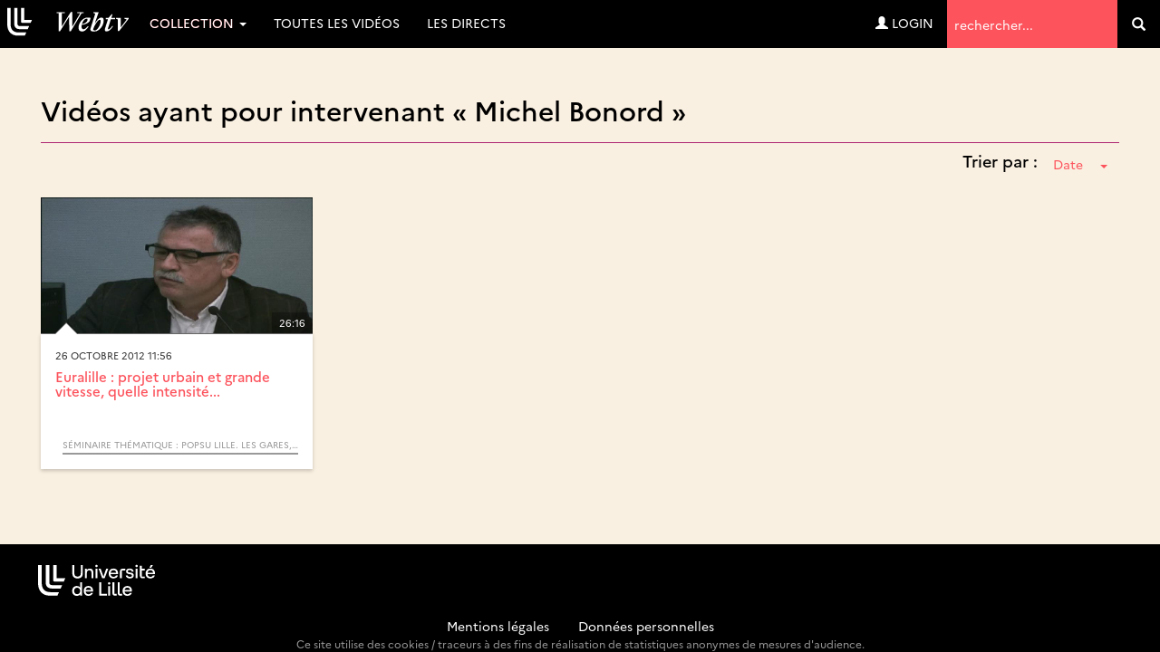

--- FILE ---
content_type: text/html; charset=UTF-8
request_url: https://webtv.univ-lille.fr/spk/398/michel-bonord/
body_size: 6232
content:
<!DOCTYPE HTML>

<html lang="fr">
    <head>
                            
        
        
        <script src="https://code.jquery.com/jquery-3.7.0.min.js"
            integrity="sha256-2Pmvv0kuTBOenSvLm6bvfBSSHrUJ+3A7x6P5Ebd07/g="
                crossorigin="anonymous"></script>

        <meta http-equiv="Content-Type" content="text/html; charset=utf-8" />
        <meta name="viewport" content="width=device-width, initial-scale=1.0">
        <script>
            var loading = '<i class="fa fa-spinner fa-spin"></i> loading...';
            var baseurl = "https://webtv.univ-lille.fr";
            var imageurl = "https://webtv.univ-lille.fr/styles/ulille/images";
        </script>
      
          <!-- custom scrollbars plugin -->
        <script src="https://webtv.univ-lille.fr/js/jquery.mCustomScrollbar.concat.min.js"></script>
        <script>
            (function($){
                $(window).on('load', function(){
                    $("#content_1").mCustomScrollbar({
                        scrollButtons:{
                            enable:true
                        }
                    });
                });
            })(jQuery);
        </script>

        

                <meta name="keywords" content="" />
        <meta name="description" content="" />
        <meta name="distribution" content="global" />
                <!-- RSS FEEDS -->
        <link rel="alternate" type="application/rss+xml"
				title="Recently added videos" href="https://webtv.univ-lille.fr/rss/recent" />
<link rel="alternate" type="application/rss+xml"
				title="Most Viewed Videos" href="https://webtv.univ-lille.fr/rss/views" />
<link rel="alternate" type="application/rss+xml"
				title="Top Rated Videos" href="https://webtv.univ-lille.fr/rss/rating" />
<link rel="alternate" type="application/rss+xml"
				title="Videos Being Watched" href="https://webtv.univ-lille.fr/rss/watching" />


        <meta name="keywords" content="" />
        <meta name="description" content="" />
        <meta name="distribution" content="global" />


        <title>Intervenants &raquo; Michel Bonord - WebTV Université de Lille</title>


        


        
        
        <link rel="stylesheet" href="https://webtv.univ-lille.fr/styles/ulille/theme/css/bs-3.4.1/bootstrap.min.css" />
                
     
        <link rel="stylesheet" href="https://webtv.univ-lille.fr/styles/ulille/theme/css/main.css?cache=" />
        <link rel="stylesheet" href="https://webtv.univ-lille.fr/styles/ulille/theme/css/groups.css?cache=" />
        <link rel="stylesheet" href="https://webtv.univ-lille.fr/styles/ulille/theme/css/header.css?cache=">

	<link rel="stylesheet" href="https://webtv.univ-lille.fr/styles/ulille/theme/css/main-mm.css?cahe=">        

        <link href="https://webtv.univ-lille.fr/styles/ulille/theme/css/jquery.mCustomScrollbar.css" rel="stylesheet" />
        <link rel="stylesheet" href="https://webtv.univ-lille.fr/styles/ulille/theme/css/font-awesome.min.css">

        
    	

    	
                
               
		        
        <script type="text/javascript" src="https://webtv.univ-lille.fr/js/functions.js"></script>
        <script type="text/javascript" src="https://webtv.univ-lille.fr/js/admin_functions.js"></script>
        
        
        
        <script src="https://cdn.jsdelivr.net/npm/bootstrap@3.4.1/dist/js/bootstrap.min.js"
                integrity="sha384-aJ21OjlMXNL5UyIl/XNwTMqvzeRMZH2w8c5cRVpzpU8Y5bApTppSuUkhZXN0VxHd" crossorigin="anonymous"></script>

        <script src="https://webtv.univ-lille.fr/js/clipbucket.js"></script>
        
        <script src="https://webtv.univ-lille.fr/styles/ulille/theme/js/dropdowns-enhancement.js"></script>
		<script src="https://webtv.univ-lille.fr/styles/ulille/theme/js/jquery.sticky.js"></script>
		<script src="https://webtv.univ-lille.fr/styles/ulille/theme/js/masonry.pkgd.min.js"></script>
		<!-- Script For Home Page Videos Slider //-->
		<script src="https://webtv.univ-lille.fr/styles/ulille/theme/js/jssor.slider.min.js"></script>

        <script src="https://webtv.univ-lille.fr/styles/ulille/theme/js/uslider_js/jquery.easing.js"></script>
        <script src="https://webtv.univ-lille.fr/styles/ulille/theme/js/uslider_js/jquery.mousewheel.js"></script>
        <script src="https://webtv.univ-lille.fr/styles/ulille/theme/js/uslider_js/jquery.ulslide.js?v=4"></script>
		<!-- Script For Home Page Videos Slider //-->

                
        <script>
            $(document).ready(function(){
                var quicklist_videos = 'null';
                if (quicklist_videos)
                quicklist_videos_check(quicklist_videos);

                loading = '<i class="fa fa-spinner fa-spin"></i> loading...';
               /* var container = document.querySelector('.the_');
                var msnry = new Masonry( container, {
                    // options

                    itemSelector: '.the-item',
                    stamp : '.ad-box'

                });
    */
    //            less.watch({
    //            poll : 300
    //            });

            // For changing language on Click in footer
            $( 'ul#photos li:visible' ).each( function( i ){
                $( this )[ (1&i) ? 'addClass' : 'removeClass' ]( 'photo-land-no' );
            });

            // Language change select code
            $('#lang_selector').change(function(){
            var optionSelectedValue = $('#lang_selector option:selected').val();
            if(optionSelectedValue)
                {
                    var $currentLocation = window.location.href,
                            matchedElement = $currentLocation.match(/\?/);
                            
                    if(matchedElement == null)
                    {
                        window.location = "?set_site_lang="+optionSelectedValue;    
                    } else {
                        window.location = window.location+"&set_site_lang="+optionSelectedValue;    
                    }
                }
            });
            
            });

        </script>


        <script>
var baseurl = 'https://webtv.univ-lille.fr';
var imageurl = 'https://webtv.univ-lille.fr/styles/ulille/images';
</script>

<script type="text/javascript">
var embedPlayerWidth 	=	'300';
var embedPlayerHeight 	=	'250';
var autoPlayEmbed 		=	'yes';
var embed_type 			=	'iframe';



function updateEmbed(width,height,autoplay)
{
	$('#embed_code').val( $('#embed_code').val().replace(/width=\"([0-9]+)\"/g,'width="'+width+'"'));
	$('#embed_code').val( $('#embed_code').val().replace(/height=\"([0-9]+)\"/g,'height="'+height+'"'));
	$('#embed_code').val( $('#embed_code').val().replace(/width=([0-9]+)/g,'width='+width));
	$('#embed_code').val( $('#embed_code').val().replace(/height=([0-9]+)/g,'height='+height));
	$('#embed_code').val( $('#embed_code').val().replace(/max-width:\s?([0-9]+)/g,'max-width: '+width));
	
	$('#alternate_embed_code').val( $('#alternate_embed_code').val().replace(/width=\"([0-9]+)\"/g,'width="'+width+'"'));
	$('#alternate_embed_code').val( $('#alternate_embed_code').val().replace(/height=\"([0-9]+)\"/g,'height="'+height+'"'));
	$('#alternate_embed_code').val( $('#alternate_embed_code').val().replace(/width=([0-9]+)/g,'width='+width));
	$('#alternate_embed_code').val( $('#alternate_embed_code').val().replace(/height=([0-9]+)/g,'height='+height));
	$('#alternate_embed_code').val( $('#alternate_embed_code').val().replace(/max-width:\s?([0-9]+)/g,'max-width: '+width));
}

function switchEmbedCode(type)
{
	if(embed_type==type)
		return false;
	else
	{
		embed_type = type;
		
		var alt_embed =$('#alternate_embed_code').val();
		$('#alternate_embed_code').val($('#embed_code').val());
		$('#embed_code').val(alt_embed);
		
	}
}



</script>


<!-- Including JS Files-->
	<script type="text/javascript" src="https://webtv.univ-lille.fr/js/jquery_plugs/cookie.min.js"></script>
	<script type="text/javascript" src="https://webtv.univ-lille.fr/js/functions.min.js"></script>
<!-- Including JS Files-->
<script type="text/javascript">
	callURLParser();
</script>
<!-- Including Plugin Headers -->
	<script src="https://webtv.univ-lille.fr/js/embed_video_mod/functions.js"></script>
	<script type="text/javascript">

function check_file_url(objid)
{
	var video_link = $('#remote_play_url').val();
	var duration = $('#linkUploadForm'+objid+' #duration').val();
	
	var reg = /^([0-9\:]+)$/i;
	
	if(!video_link)
	{
		alert("Please enter valid video link");
		$('#remote_play_url').focus();
		return false;
	}
	if(!duration || !reg.test(duration))
	{
		alert("Please enter valid video duration");
		$('#linkUploadForm'+objid+' #duration').focus();
		return false;
	}
	
	$.post(baseurl+"/actions/embed_form_verifier.php", 
	{ 	
		'mode' : 'remote_play',
		'remote_play_url' :  $('#remote_play_url').val(),
		duration : $("#linkUploadForm"+objid+" #duration").val(),
		file_name : file_name,
		thumb_file :  $("#linkUploadForm"+objid+" #thumb_file").val()
	},				
	
	function (data) {
		if(data.err)
		{
			alert(data.err);
		}else{
			$("#linkUploadForm"+objid).submit();
		}
	}, "json");
	return false;
}


  
    $("#embed_video_upload_btn").css("border", "solid 2px red");
    $("#embed_video_upload_btn").on({
      click: function(e){
        e.preventDefault();
        console.log("ok");
        var objId = $("#embed_upload_id").val();
        console.log(objId);
        //check_file_url(objId);
      }
    });
	

</script>
	
<!-- Ending Plugin Headers -->



<script type="text/javascript">

window.onload = function() {
		ini_cookies();
}

</script>


	<meta property="fb:app_id" content="541598765890838" />






<script>
$(function() {

	/*$( ".date_field" ).datepicker({ 
		dateFormat: 'yy-mm-dd',
		changeMonth: true,
		changeYear: true,
		yearRange : "1901 : c"
		});*/
});

</script>





<!-- ClipBucket version 4.2 -->


        <!-- Anchor for YouClip Plugin -->
        
		<link rel="shortcut icon" href="https://webtv.univ-lille.fr/styles/ulille/theme/images/favicon.ico">
		<link rel="icon" type="image/ico" href="https://webtv.univ-lille.fr/styles/ulille/theme/images/favicon.ico" />
    </head>

    <body>
	<!-- premium -->
    
	<!-- /premium -->
	<!--<div class="iron">-->
     					<div id="quick_container">
	<div id="quicklist_box"> </div>
</div>

<nav class="navbar navbar-default navbar-fixed-top" role="navigation">
	<div class="container-fluid">
		<div class="navbar-header">
			<button type="button" class="navbar-toggle collapsed" data-toggle="collapse" data-target="#webtv-main-navbar"> <span class="sr-only">Navigation</span> <span class="glyphicon glyphicon-menu-hamburger"></span> menu</button>
			<a class="navbar-brand" href="https://webtv.univ-lille.fr"><img nopin="nopin" src="https://webtv.univ-lille.fr/styles/ulille/theme/images/logo.svg" alt="logo" class="img-responsive-vert"></a> </div>
		<!-- YB 
		
		--> 
		<div class="collapse navbar-collapse" id="webtv-main-navbar">
			<ul class="nav navbar-nav navbar-right">
				<li class="search" role="search">
					<form class="form-inline" action="https://webtv.univ-lille.fr/search_result.php">
						<label class="sr-only" for="query">Termes de recherche</label>
						<input type="text" class="reset" name="query" placeholder="rechercher..."  value="" id="query">
						<input type="hidden" name="type" class="type" value="multisearch" id="type">
						<button role="search" tabindex="-1" type="submit" name="cbsearch" id="cbsearch" title="Go" value="Go" class="submit btn btn-default"><span class="glyphicon glyphicon-search"></span><span class="sr-only">Valider</span></button>
					</form>
				</li>
			</ul>
			<!-- Shown to Large displays only Start -->
			<ul class="nav navbar-nav">
				<!-- li class="dropdown"> <a href="#" class="dropdown-toggle" data-toggle="dropdown" role="button" aria-expanded="false">Catégories <span class="caret"></span></a>
					<ul class="dropdown-menu" role="menu"-->
						
					<!-- /ul>
				</li-->
																		<li class="dropdown">
                        <a href="#" class="dropdown-toggle" data-toggle="dropdown" role="button" aria-expanded="false">Collection <span class="caret"></span></a>
						<ul class="dropdown-menu" role="menu">
							<li><a href="https://webtv.univ-lille.fr/grp/608/piav-droit-de-la-photographie-des-images-et-des-artefacts-visuels-saisi-par-la-revolution-numerique/">D-PIAV (Droit de la Photograph...</a></li><li><a href="https://webtv.univ-lille.fr/grp/449/direction-culture-rencontre-echange-debat/">Direction Culture : Rencontre,...</a></li><li><a href="https://webtv.univ-lille.fr/grp/744/festival-ec-ospitalite/">Festival Éc(h)ospitalité</a></li><li><a href="https://webtv.univ-lille.fr/grp/736/histoire-de-recherche/">Histoire de Recherche</a></li><li><a href="https://webtv.univ-lille.fr/grp/700/inspe-academie-de-lille-hauts-de-france/">INSPÉ Académie de Lille - Haut...</a></li><li><a href="https://webtv.univ-lille.fr/grp/749/journee-etudes-ce-que-intelligence-artificielle-generative-fait-au-travail-des-chercheur-es-en-shs/">Journée d’études : Ce que l’in...</a></li><li><a href="https://webtv.univ-lille.fr/grp/755/journees-calcul-et-donnees-2025-jcad2025/">Journées calcul et données 202...</a></li><li><a href="https://webtv.univ-lille.fr/grp/231/kezako/">KEZAKO</a></li><li><a href="https://webtv.univ-lille.fr/grp/454/esprit-archimede/">L&#8217;Esprit d’Archimède</a></li><li><a href="https://webtv.univ-lille.fr/grp/670/lilagora-alumni/">Lilagora - Alumni</a></li><li><a href="https://webtv.univ-lille.fr/grp/628/onde-theatrale/">L’Onde Théâtrale</a></li><li><a href="https://webtv.univ-lille.fr/grp/524/ma-licence-l-universite-de-lille/">Ma Licence à l’Université de L...</a></li><li><a href="https://webtv.univ-lille.fr/grp/720/recherche-en-education-2024-2025-cycle-de-conferences-inspe/">Recherche en éducation 2024-20...</a></li><li><a href="https://webtv.univ-lille.fr/grp/708/rencontres-metiers-humanites/">Rencontres métiers Humanités</a></li><li><a href="https://webtv.univ-lille.fr/grp/752/symposium-museums-and-living-archaeology/">Symposium  Museums and Living ...</a></li><li><a href="https://webtv.univ-lille.fr/grp/737/transition/">Transition ! </a></li><li><a href="https://webtv.univ-lille.fr/grp/761/xperium-saison/">Xperium saison 6</a></li><li class="all"><a href="https://webtv.univ-lille.fr/tgrp/1/collection/">Toutes ... </a></li>
						</ul>
					</li>
													<li><a href="/videosna.php">Toutes les vidéos</a></li>
				<li><a href="/lives">Les directs</a></li>				<!--li><a href="#">Live !</a></li-->
			</ul>
						<ul class="nav navbar-nav navbar-right">
				<li><a href="https://webtv.univ-lille.fr/signup?mode=login"><span class="glyphicon glyphicon-user"></span>&nbsp;Login</a></li>
				</ul>
			 </div>
		<!-- Ends --> 
		
	</div>
</nav>
<a id="top"></a>

<script>
function rm_hvr() {
	if ( $(window).width() > 767 )
	{
		$(".dropdown.hvr").on("mouseenter",function(){
			$('.dropdown-menu', this).not('.in .dropdown-menu').stop(true,true).slideDown("400");
		});
		$(".dropdown.hvr").on("mouseleave",function(){
			$('.dropdown-menu', this).not('.in .dropdown-menu').stop(true,true).slideUp("400");
		});
	}
	else
	{
		
	}
}
//header menu-width function
function headerMenuWidth(){
	var headerWidth = $(window).width();
	$(".mega-dropdown-menu .col:nth-child(2)").css("width",headerWidth-350+"px");
}
$(window).resize(function(){
	rm_hvr();
	headerMenuWidth();
});
	$(document).ready(function(){
		rm_hvr();
		headerMenuWidth();
		$(".cbsearchtype a").on({
			click: function(e){
				e.preventDefault();
				var prent_li = $(this).parents();
				$('.type').val($(this).html());
				$('.cbsearchtype li').removeClass('active');
				prent_li.addClass('active');
			}
			});
		
		$('.show-small-form').click(function() {
			$('.form-small').toggleClass('show');   
		});

		$('.s-types').on("click", function(){
			var _this = $(this);
			var text = _this.html();
			$('.search-type').html(text);
		});
	});
</script>

	
    <div id="content" class="container clearfix yb-body" role="main">

        <!-- Message -->
        
<div class="container">
    <div class="row">
    <div class="col-lg-12">
        

        

                
    </div>
</div>    
</div>




                    <style>
	.page-header{ border-color: #ae2573; margin-bottom: 0; }
	#groupingInfos .intro-img{ margin-bottom: 0 !important; }
	.spkSortByContainer{ text-align: right; }
	.spkSortByContainer .dropdown{ margin-bottom: 20px; }
	.spkSortByContainer .dropdown h4{ display: inline-block; }
	.spkSortByContainer .dropdown button span{ margin-left: 15px; }
</style>

<div class="container-fluid marginBottom">
    <div id="simple_search" class="marginBottom clearfix">
		<div class="col-lg-12 col-md-12 col-sm-12 col-xs-12">
			<div class="heading page-header">
				<h2>Vidéos ayant pour intervenant &laquo;&nbsp;Michel Bonord&nbsp;&raquo;</h2>
			</div>

			<div class="spkSortByContainer">
				<div class="dropdown">
					<h4>Trier par :</h4>
					<button class="btn btn-link dropdown-toggle" type="button" id="spkSortBy" data-toggle="dropdown" aria-haspopup="true" aria-expanded="false">
						<span class="caret"></span>
					</button>
					<ul class="dropdown-menu dropdown-menu-right" aria-labelledby="tagSortBy">
						<li class="selected active"><a href="https://webtv.univ-lille.fr/spk/398/michel-bonord/">Date</a></li>
						<li><a href="?order=title">Titre</a></li>
					</ul>
				</div>			</div>

							
	<!-- blocks/video.html -->
	<!-- thumb -->
<div class="thumb">
	<div class="image-holder">
		<div class="image"><img nopin="nopin" src="https://webtv.univ-lille.fr/files/thumbs/2012/10/26/13512024006f153-768x432-1.jpg" alt="alt" class="img-responsive"></div>
		<div class="image-overlay fade1s"></div>
		<div class="duration-anchor fade1s">26:16</div>
				<a href="https://webtv.univ-lille.fr/video/5924/euralille-projet-urbain-et-grande-vitesse-quelle-intensite-de-relation-" class="play-anchor fade1s"><span href="#" class="glyphicon glyphicon-play-circle text-card"></span></a>
			</div>
	<div class="details card">
		<div class="published">
																26 octobre 2012 11:56									</div>
		<h4 class="reset"><a href="https://webtv.univ-lille.fr/video/5924/euralille-projet-urbain-et-grande-vitesse-quelle-intensite-de-relation-">Euralille : projet urbain et grande vitesse, quelle intensité...</a></h4>
		<div class="description"></div>
		<div class="attributes text-right">
			<div class="topic">
			
									<a href="https://webtv.univ-lille.fr/grp/92/seminaire-thematique-popsu-lille-les-gares-poles-echanges-et-leurs-quartiers/" style="color:#999999;border-color:#999999">Séminaire thématique : POPSU Lille. Les gares, pôles d’échanges et leurs quartiers</a>
							</div>
		</div>
	</div>
</div>






					</div>
	</div>
	</div>
<script type="text/javascript">
	$(function(){
		$('#spkSortBy').prepend($('#spkSortBy').closest('.dropdown').find('ul li.selected a').html());
	});
</script>
            </div>
	<!--</div>-->
	
    <footer id="page-footer">
    <div class="container-fluid">
        <div class="row">
            
			<div class="col-md-2 col-sm-4 col-xs-12 footer-logo">
				<img nopin="nopin" src="https://webtv.univ-lille.fr/styles/ulille/theme/images/logo-ul.svg" alt="logo Université de Lille" class="img-responsive">
			</div>
            <div class="col-md-8 col-sm-4 col-xs-12 footer-list">
                
            </div>
           
        </div>
        <div class="informations">
                <a href="https://webtv.univ-lille.fr/mentions-legales">Mentions légales</a> - <a href="https://www.univ-lille.fr/dp/">Données personnelles</a>
                <small>Ce site utilise des cookies / traceurs à des fins de réalisation de statistiques anonymes de mesures d'audience.</small>
            </div>
    </div><!--//row-->
</footer>
<a href="#top" class="btn btn-primary btn-lg back-top"><span class="glyphicon glyphicon-chevron-up"></span><span class="sr-only"> haut de page</span> </a>
<script>
    $(".lang_ul li a").on({
            click: function(e){
            e.preventDefault();
            var prent_li = $(this).parents();
            $('.lang').html($(this).html()+" <span class='caret'></span>");
            $('.lang_ul li').removeClass('active');
            prent_li.addClass('active');
        }
    });
</script>
<script src="https://webtv.univ-lille.fr/styles/ulille/theme/js/tv.js"></script>
<script src="https://webtv.univ-lille.fr/styles/ulille/theme/js/matomo.js"></script>



    </body>
</html>                                

--- FILE ---
content_type: text/css
request_url: https://webtv.univ-lille.fr/styles/ulille/theme/css/main.css?cache=
body_size: 19812
content:
/**
 * @author : Arslan Hassan (@arslancb), Fawaz Tahir (@fawazcb)
 * @ClipBucket : 2.7
 * @Theme Name : ClipBucket 2013 Fall
 */
html {
  font-size: 62.5% !important;
}
img {
  max-width: 100%;
}
html {
  position: relative;
  min-height: 100%;
}
body {
  margin-bottom: 100px;
  background: #efefe2;
  font-family: Verdana, Arial, Helvetica, sans-serif;
}
ul {
  list-style: none;
}
.box {
  border-bottom: solid 1px #ccc;
  padding: 15px 0;
}
.marginTop {
  margin-top: 15px;
}
.paddingTop {
  margin-top: 15px;
}
.marginBottom {
  margin-bottom: 15px;
}
.marginLeft {
  margin-left: 15px;
}
.videoThumbBox {
  background-color: #ddd;
  padding: 0px;
}
.videoThumbBox img {
  width: 100%;
}
/* YB */
#content {
  width: 100%;
  padding-top: 64px;
  margin: auto;
  padding-bottom: 8px;
}
/* userComments */
.userComments {
  margin-top: 20px;
}
.userComments ul {
  list-style: none;
}
.userComments ul li {
  overflow: hidden;
  margin-bottom: 15px;
  padding-bottom: 5px;
  border-bottom: solid 1px #eee;
}
.userComments a img {
  width: 70%;
}
.userComments .commentorName {
  font-size: 1em;
  color: #555;
  font-weight: bold;
}
.userComments p {
  color: #666;
  font-size: 0.9em;
}
.manageCollection {
  margin-bottom: 20px;
}
.overallProgressContainer {
  position: fixed;
  bottom: 0;
  width: 100%;
  left: 0;
  margin-bottom: 0px;
  opacity: 0.9;
  background-color: #fff;
  z-index: 1000;
}
.btn-group {
  margin-bottom: 10px;
}
.onePhoto {
  text-align: center;
  margin-bottom: 20px;
}
.onePhoto img {
  width: 95%;
}
.onePhotoContainer {
  background-color: #eee;
  padding: 5px;
  text-align: center;
  height: 150px;
  margin: 10px 0;
  border: solid 1px #ccc;
}
.onePhotoContainer img {
  height: 100px;
  background-color: #fff;
  padding: 2px;
  border: solid 1px #ccc;
}
.onePhotoContainer .onePhotoTitle {
  text-align: center;
  width: 90%;
  margin: 0 auto 5px;
}
.onePhotoContainer .onePhotoTitle a {
  color: #444;
  display: block;
  font-size: 1.2em;
}
.onePhotoContainer .onePhotoTitle a:hover {
  text-decoration: none;
}
.oneVideoContainer {
  height: 200px !important;
}
.userInfoOnOnePhoto a {
  display: block;
}
.userInfoOnOnePhoto img {
  width: 70px;
  margin-right: 5px;
}
.userInfoOnOnePhoto h4 {
  margin: 3px 0 0 0;
}
.userInfoOnOnePhoto i {
  font-size: 0.9em;
}
.userInfoOnOnePhoto span {
  display: block;
}
.userInfoOnOnePhoto span small {
  display: block;
  font-size: 0.8em;
}
/* Rating styling */
.ratingContainer {
  position: relative;
}
.cb-item-rating-new .cb-rating-span.cb-rating-up {
  background-color: #50B21F;
  border: 1px solid #50B21F;
  margin-bottom: 1px;
}
.cb-item-rating-new .cb-rating-span.cb-rating-down {
  background-clip: padding-box;
  border-radius: 0 0 0 3px;
}
.cb-item-rating-new .cb-rating-span.cb-rating-down {
  background-color: #D6492F;
  border: 1px solid #D6492F;
  color: #FFFFFF;
}
.cb-item-rating-new .cb-rating-span {
  cursor: pointer;
  display: block;
  padding: 5px 15px;
  position: relative;
  font-size: 1.4em;
  line-height: 40px;
  margin-bottom: 5px;
  margin-right: 5px;
}
.editControlsContainer {
  clear: both;
  margin-top: 10px;
  display: block;
}
.editControlsContainer a {
  padding: 5px 10px;
  background-color: #ccc;
  float: right;
  font-size: 1.4em;
  margin-left: 5px;
  color: #666;
}
/* sharing buttons */
.shareButtonConainer {
  background-color: #ddd;
  float: right;
  border: solid 1px #aaa;
  margin-bottom: 5px;
}
.shareButtonConainer span.shareButton {
  font-size: 1.1em;
  background-color: transparent;
  padding: 6px 10px 0 5px;
  border: none;
  color: #666;
}
.shareButtonConainer .shareButton {
  background-color: #ccc;
  margin: 0;
  color: #D6492F;
  font-size: 1.3em;
  float: left;
  padding: 5px 10px;
  border-left: solid 1px #999;
}
/* Photo stats bar */
.photoStats {
  margin-top: 10px;
  line-height: 45px;
}
.photoStats a {
  background-color: #ddd;
  padding: 5px 20px;
  margin-right: 5%;
  color: #777;
  font-size: 1.3em;
  border-radius: 3px;
  font-weight: bold;
}
.photoStats a i {
  margin-right: 8px;
}
.photoDescription {
  margin-top: 15px;
  font-size: 0.9em;
  color: #666;
  line-height: 22px;
  letter-spacing: 1px;
  padding-left: 5px;
}
.photoDescription a {
  display: block;
  color: #444;
  font-weight: bold;
  font-size: 1.1em;
}
.item {
  width: 25%;
  background-color: #05e;
}
.item.w2 {
  width: 50%;
  background-color: #05e;
}
.bold {
  font-weight: bold;
}
.test_bg {
  background-color: #aaa;
}
.test_bg.bg1 {
  background-color: #356635;
}
.no-padding {
  padding: 0px;
}
.absolute {
  position: absolute;
}
.relative {
  position: relative;
}
.userAccountMenu ul.navbar-nav {
  padding: 18px;
}
.userAccountMenu ul.navbar-nav > li > a {
  padding: 5px;
  color: #555;
  margin-right: 20px;
  font-size: 0.95em;
}
.userPicContainer a {
  font-size: 1.3em;
  font-weight: bold;
  padding: 8px 40px 8px 8px;
}
.userPicContainer a img {
  width: 50px;
  margin-right: 10px;
}
/* sidebar styles */
.leftSidebar {
  border-right: solid 1px #eee;
}
.leftSidebar a:hover {
  text-decoration: none;
}
.leftSidebar > ul {
  margin: 0 auto;
  padding: 0;
  list-style: none;
  width: 95%;
}
.leftSidebar > ul > li {
  border: solid 1px #0789F4;
  border-bottom: none;
  margin-bottom: 10px;
}
.leftSidebar > ul > li > a {
  padding: 4px;
  background-color: #0671C9;
  display: block;
  color: #fff;
  font-size: 1.2em;
}
.leftSidebar > ul > li > ul {
  list-style: none;
  margin: 0;
  padding: 0;
}
.leftSidebar > ul > li > ul > li > a {
  font-size: 0.9em;
  display: block;
  padding: 5px;
  border-bottom: solid 1px #0789F4;
}
/* categories menu */
.catigoriesList {
  list-style: none;
  overflow: hidden;
  padding: 0;
  margin: 0;
}
.catigoriesList li {
  margin: 5px 0 0 0;
  padding: 0;
  border: solid 1px #ccc;
}
.catigoriesList li a {
  display: block;
  background-color: #eee;
  color: #444;
  padding: 10px;
}
/* Mixin */
/* Implementation */
.row #small-img li img {
  -webkit-border-radius: 10px;
  -moz-border-radius: 10px;
  border-radius: 10px;
  -webkit-border-top-right-radius: 10px;
  -webkit-border-bottom-right-radius: 0;
  -webkit-border-bottom-left-radius: 0;
  -webkit-border-top-left-radius: 0;
  -moz-border-radius-topright: 10px;
  -moz-border-radius-bottomright: 0;
  -moz-border-radius-bottomleft: 0;
  -moz-border-radius-topleft: 0;
  border-top-right-radius: 10px;
  border-bottom-right-radius: 0;
  border-bottom-left-radius: 0;
  border-top-left-radius: 0;
  -moz-background-clip: padding-box;
  -webkit-background-clip: padding-box;
  background-clip: padding-box;
}
/**
 * @author : Arslan Hassan (@arslancb), Fawaz Tahir (@fawazcb)
 * @ClipBucket : 2.7
 * @Theme Name : ClipBucket 2013 Fall
 */
img {
  max-width: 100%;
}
/*---------------------------------------------------
  LESS Elements 0.9
  ---------------------------------------------------
  A set of useful LESS mixins
  More info at: http://lesselements.com
  ---------------------------------------------------*/
/* Importing Navigation CSS */
.navbar-container .navbar-nav > li > a {
  line-height: 31px;
}
.navbar-container .nav-login-btns,
.navbar-container .nav-login-dd,
.navbar-container .nav-collapse-btn,
.navbar-container .navbar-search {
  display: none;
}
.navbar-container {
  margin: auto;
}
.navbar-container .navbar-search {
  width: 23% !important;
  line-height: 37px;
  margin-left: 20px;
}
.navbar-container .cb-logo {
  background: url('../../images/logo.png') no-repeat;
  width: 213px;
  height: 40px;
  text-indent: -500000px;
  display: inline-block;
  margin: 14px 0 0 20px;
}
/**/
/*.nopadding .fb-like-box.fb_iframe_widget .pas{ display: none !important;}*/
/**/
.collection-section {
  margin: 0 0 15px;
}
.category-header {
  font: 15px/22px 'Roboto', sans-serif;
  color: #1a1e21;
  text-transform: capitalize;
  margin-bottom: 6px;
}
.category-header .total-obj {
  float: right;
  text-align: center;
  width: 40px;
  background: #000;
  color: #fff;
  border-radius: 10px;
}
.collection-grid {
  text-align: center;
}
.collection-grid .collection-item {
  float: left;
  width: 19.5%;
  margin: 0 1px 1px 0;
  position: relative;
}
.collection-grid .collection-item-all {
  padding: 0 1px;
  margin: 0 0 2px;
}
.collection-grid .collection-item-all a,
.collection-grid .collection-item a {
  display: block;
  height: 100%;
}
/**/
.video-collection .collection-grid .collection-item-all .col {
  position: relative;
}
.video-collection .collection-grid .collection-item-all .col:hover:after,
.video-collection .collection-grid .collection-item:hover:after {
  content: "";
  top: 0;
  left: 0;
  width: 100%;
  height: 100%;
  background: rgba(0, 0, 0, 0.5);
  z-index: 1;
  position: absolute;
}
.video-collection .collection-grid .collection-item:hover a {
  position: absolute;
  top: 0;
  left: 0;
  width: 100%;
  height: 100%;
  z-index: 2;
}
.video-collection .collection-grid .collection-item-all:hover .paly_on,
.video-collection .collection-grid .collection-item:hover .paly_on {
  display: block;
  top: 50%;
  left: 50%;
  margin: -11px 0 0 -11px;
  z-index: 3;
}
/**/
.navbar-container .nav-toggle {
  line-height: 12px;
  padding-left: 15px;
  padding-right: 15px;
}
.navbar-container {
  background-color: #fff;
}
.navbar-default .navbar-nav > li > a {
  color: #0099cc;
  outline: none;
}
/* Importing Components */
.readmore-js-toggle {
  display: block;
  text-align: center;
}
.cb_item {
  font-size: 16px;
  background-color: #fff;
  box-shadow: 1px 2px 3px rgba(0, 0, 0, 0.2);
  -moz-box-shadow: 1px 2px 3px rgba(0, 0, 0, 0.2);
  -webkit-box-shadow: 1px 2px 3px rgba(0, 0, 0, 0.2);
  -webkit-border-top-right-radius: 3px;
  -webkit-border-bottom-right-radius: 0;
  -webkit-border-bottom-left-radius: 0;
  -webkit-border-top-left-radius: 0;
  -moz-border-radius-topright: 3px;
  -moz-border-radius-bottomright: 0;
  -moz-border-radius-bottomleft: 0;
  -moz-border-radius-topleft: 0;
  border-top-right-radius: 3px;
  border-bottom-right-radius: 0;
  border-bottom-left-radius: 0;
  border-top-left-radius: 0;
  -moz-background-clip: padding-box;
  -webkit-background-clip: padding-box;
  background-clip: padding-box;
  border: 1px solid #ddd;
  margin-bottom: 20px;
}
.cb_item .cb_item_container {
  padding: 10px;
}
.cb_item .cb_item_container .item_title {
  font-size: 15px;
  font-weight: 700;
}
.cb_item .cb_item_container .item_user,
.cb_item .cb_item_container .item_text,
.cb_item .cb_item_container .item_date {
  font-size: 13px;
}
.cb_item .cb_item_container .item_user {
  color: #999999;
}
.cb_item .cb_item_container .item_text {
  margin: 5px 0px;
}
.cb_item .cb_item_container .item_date {
  font-weight: 700;
}
.cb_item img {
  width: 100%;
}
.cb_item.v2 img {
  height: 416px;
}
.cb_item.s2 img {
  height: 121px;
}
.cb_item.s3 img {
  height: 90px;
}
.cb-box {
  font-size: 14px;
  background-color: #fff;
  box-shadow: 1px 2px 3px rgba(0, 0, 0, 0.2);
  border-top-right-radius: 3px;
  border-bottom-right-radius: 0;
  border-bottom-left-radius: 0;
  border-top-left-radius: 0;
  background-clip: padding-box;
  border: 1px solid #ddd;
  padding: 10px;
}
.cb-box h3 {
  margin-top: 0px;
}
.cb-box.signup-box,
.cb-box.pad-bottom {
  padding: 20px;
  margin-bottom: 50px;
}
.cb-box.pad-bottom-sm {
  margin-bottom: 25px;
}
.cb-box .no-pad {
  margin: -10px;
  margin-bottom: 10px ;
}
.cb-item-title-container {
  margin-top: 20px;
  min-height: 110px;
  padding-left: 75px;
  line-height: 25px;
  position: relative;
}
.cb-item-title-container .cb-item-thumb {
  position: absolute;
  max-width: 65px;
  margin-right: 6px;
  left: 0px;
}
.cb-item-title-container .cb-item-thumb img {
  border: 2px solid #06c;
}
.cb-item-title-container .cb-item-date,
.cb-item-title-container .cb-item-user {
  font-size: 15px;
  margin-top: -3px;
  display: inline-block;
  margin-right: 6px;
}
.cb-item-title-container .cb-item-datea,
.cb-item-title-container .cb-item-usera {
  color: #777;
}
.cb-item-title-container .cb-item-title {
  padding-top: 8px;
  font-size: 22px;
  font-weight: bold;
  color: #3d3d3d;
}
.cb-item-desc-container .cb-item-social-icon {
  color: #fff;
  padding: 3px 7px;
  font-size: 20px;
  margin-right: 3px;
  display: inline-block;
  width: 32px;
}
.cb-item-desc-container .cb-item-social-icon a {
  color: #fff;
  text-decoration: none;
  cursor: pointer;
}
.cb-item-desc-container .cb-item-social-icon.twitter {
  background-color: #598dca;
}
.cb-item-desc-container .cb-item-social-icon.facebook {
  background-color: #3a589b;
}
.cb-item-desc-container .cb-item-social-icon.googlep {
  background-color: #d6492f;
}
.cb-item-desc-container .cb-item-social-icon.pinterest {
  background-color: #bf0000;
}
.cb-item-desc-container .cb-item-social-icon:last {
  margin-right: 0px;
}
.grey-tabs.cb-item-desc-container {
  font-family: 'Roboto', sans-serif;
  padding: 0 0 20px;
  border-bottom: 1px solid #ddd;
  margin: 0 0 15px;
}
.cb-item-desc-container .nav-tabs > li > a {
  padding: 4px 15px;
  font-size: 14px;
  border: 0px;
}
.grey-tabs.cb-item-desc-container .nav-tabs > li > a {
  color: #6c6e6c;
}
.cb-item-desc-container .nav {
  margin-bottom: 20px;
  margin-top: 25px;
}
.cb-item-desc-container .nav-tabs > li.active > a,
.cb-item-desc-container .nav-tabs > li.active > a:hover,
.cb-item-desc-container .nav-tabs > li.active > a:focus,
.cb-item-desc-container .nav-tabs > li > a:hover {
  border: 0px;
  background: #fff;
  border-bottom: 1px solid #999 !important;
}
.grey-tabs.cb-item-desc-container .nav-tabs > li.active > a,
.grey-tabs.cb-item-desc-container .nav-tabs > li.active > a:hover,
.grey-tabs.cb-item-desc-container .nav-tabs > li.active > a:focus,
.grey-tabs.cb-item-desc-container .nav-tabs > li > a:hover {
  color: #000;
}
.cb-item-desc-container .cb-item-description {
  position: relative;
}
.cb-item-desc-container .cb-item-description .cb-item-grad {
  position: absolute;
  height: 15px;
  width: 100%;
  bottom: 0px;
  opacity: 0.2;
}
.cb-item-rating {
  right: -11px;
  top: 5px;
  font-size: 15px;
  color: #fff;
  font-weight: bold;
}
.addComment {
  font-family: 'Roboto', sans-serif;
}
.addComment h3 {
  font-size: 20px;
  color: #000;
  margin: 0 0 15px;
  font-family: 'Roboto', sans-serif;
}
.addComment h3 .com_count {
  font-size: 13px;
  line-height: 18px;
  background: #000;
  color: #fff;
  font-weight: 400;
  display: inline-block;
  vertical-align: middle;
  border-radius: 2px;
  text-align: center;
  padding: 0 5px;
  min-width: 30px;
}
.addComment .comment-as {
  font-weight: 400;
  font-size: 16px;
  display: block;
  margin: 0 0 10px;
}
.addComment textarea.form-control {
  background: #f8f8f8 !important;
  border-radius: 0 !important;
  resize: none;
}
.cb-item-rating .cb-rating-span {
  padding: 0px 20px 0px 5px;
  width: 110px;
  display: block;
  cursor: pointer;
  position: relative;
}
.cb-item-rating .cb-rating-span.cb-rating-up {
  background-color: #50b21f;
  border: 1px solid #50b21f;
  margin-bottom: 1px;
}
.cb-item-rating .cb-rating-span.cb-rating-up:hover {
  border: 1px solid #3a8315;
}
.cb-item-rating .cb-rating-span.cb-rating-up .cb-rating-digit {
  color: #50b21f;
}
.cb-item-rating .cb-rating-span.cb-rating-down {
  background-color: #d6492f;
  border: 1px solid #d6492f;
  color: #fff;
}
.cb-item-rating .cb-rating-span.cb-rating-down:hover {
  border: 1px solid #ae3c27;
}
.cb-item-rating .cb-rating-span.cb-rating-down .cb-rating-digit {
  color: #d6492f;
}
.cb-item-rating .cb-rating-span .cb-rating-digit {
  position: absolute;
}
.cb-item-add-comment .sm-btn {
  margin-left: 15px;
  margin-right: 15px;
}
.cb-item-comments-container .cb-item-comment {
  position: relative;
  padding-left: 70px;
  margin-top: 20px;
  min-height: 60px;
}
.cb-item-comments-container .cb-item-comment .cb-comment-author-img {
  position: absolute;
  left: 0px;
  top: 0px;
}
.cb-item-comments-container .cb-item-comment .cb-comment-author {
  font-weight: bold;
  position: relative;
}
.cb-item-comments-container .cb-item-comment .cb-comment-author .cb-comment-date {
  font-size: 13px;
  color: #999;
}
.cb-item-comments-container .cb-item-comment .cb-comment-author .cb-comment-rating-cont {
  position: absolute;
  right: 12px;
  top: 3px;
  color: #fff;
}
.cb-item-comments-container .cb-item-comment .cb-comment-author .cb-comment-rating-cont .comment-rating {
  color: #356635;
}
.cb-item-comments-container .cb-item-comment .cb-comment-author .cb-comment-rating-cont .comment-like {
  background-color: #50b21f;
  padding: 0px 5px;
  cursor: pointer;
}
.cb-item-comments-container .cb-item-comment .cb-comment-author .cb-comment-rating-cont .comment-dislike {
  background-color: #d6492f;
  padding: 0px 5px;
  cursor: pointer;
}
.cb-item-comments-container .cb-item-comment .cb-comment-text {
  margin-bottom: 10px;
  padding-right: 40px;
  margin-top: 10px;
}
.cb-item-comments-container .cb-item-comment .cb-comment-actions {
  font-size: 13px;
}
/* Importing video css */
.video_player {
  height: inherit;
}
/* FEATURED VIDEO LEFT SIDE */
.feature_vid {
  margin: 3px auto;
  width: 350px;
  padding: 0px;
  font-weight: lighter;
}
.feature_left .sp2 {
  background: url(line_sp2.png) repeat-x;
  height: 2px;
  margin: 6px 0px;
  padding: 0px;
}
/* FEATURED VIDEO RIGHT SIDE */
.feature_right ul {
  margin: 0px;
  padding: 0px;
  list-style: none;
}
.feature_right ul li {
  padding: 0px;
  margin: 0px;
  margin-bottom: 3px;
  color: #193f77;
  font-size: 9px;
}
.feature_right .sp {
  background: url(../images/line_sps.png) top repeat-x;
  margin: 5px 0px;
  padding: 0px;
  height: 2px;
}
.feature_right .details_block {
  float: left;
  width: 50%;
  margin: 0px;
  padding: 0px;
  color: #999;
}
.feature_right .title a {
  font-size: 9px;
  font-weight: bold;
  text-decoration: none;
  color: #fff;
}
.feature_right .title {
  font-size: 10px;
  clear: both;
  padding: 0px;
  overflow: hidden;
}
.featured_vid_con {
  cursor: pointer;
  /*background:#FFF url(../images/nav_grads.png) -0px -260px;*/
  padding: 5px;
  border: 1px solid #CCC;
  /* border-radius:5px 0px 0px 5px;-moz-border-radius:5px 0px 0px 5px; -webkit-border-top-left-radius:5px; */
  -webkit-border-bottom-left-radius: 5px;
  background: #FFF;
  margin: 3px 0px 3px;
  font-size: 14px;
}
.featured_vid_con .video_thumb {
  border: 0px;
  padding: 0px;
  float: left;
}
.featured_vid_con:hover {
  cursor: pointer;
  background: #EEEEEE;
  border-left: 5px solid #F00;
}
.featured_vid_con .video_thumb {
  border: 1px solid #CCCCCC;
  padding: 0px;
  float: left;
  margin-right: 10px;
}
.featured_vid_con:hover {
  background-position: 0px -338px;
}
.featured_video_details {
  width: 735px;
  border-radius: 0px;
  -moz-border-radius: 5px;
  -webkit-border-radius: 5px;
  background-color: #fff;
  padding: 5px;
  margin: 5px;
}
.featured_video_player {
  width: 735px;
  height: 470px;
  border-radius: 0px;
  -moz-border-radius: 5px;
  -webkit-border-radius: 5px;
  background-color: #000;
  padding: 0px;
  margin: 5px;
  overflow: hidden;
}
.vertical .details_block {
  float: left;
  width: 100%;
}
.nopadding {
  padding: 0 !important;
  margin: 0 !important;
}
.nopadding-left {
  padding-left: 0 !important;
  margin-left: 0 !important;
}
.nopadding-right {
  padding-right: 0 !important;
  margin-right: 0 !important;
}
/* HOME TABS STYLE */
.hmtabs {
  height: 40px;
  margin: 0px;
  line-height: 40px;
  padding: 0px;
  margin-top: 20px;
  margin-bottom: 10px;
}
.hmtabs ul {
  height: 40px;
  margin: 0px;
  line-height: 40px;
  padding: 0px;
  list-style: none;
}
.hmtabs ul li {
  margin-bottom: 20px;
  padding: 0px 0px;
  list-style: none;
  float: left;
  border-bottom: 1px solid #CCC;
}
.hmtabs ul li a {
  padding: 5px 10px;
  text-decoration: none;
  padding-bottom: 5px;
}
.hmtabs ul li a:hover {
  text-decoration: none;
  border-bottom: 5px solid #D20000;
}
H1.myHeading {
  font-family: Verdana, Geneva, sans-serif;
  font-size: 24px;
}
H2.myHeading {
  font-family: Verdana, Geneva, sans-serif;
  font-size: 22px;
  border-bottom: 1px solid #CCC;
  /*line-height: 30px;*/
  line-height: 20px;
  /*margin-top: 10px;*/
  margin-bottom: 10px;
}
H3.myHeading {
  font-family: Verdana, Geneva, sans-serif;
  font-size: 20px;
  border-bottom: 1px solid #CCC;
  padding: 0 0 10px;
}
.btn_arr_down {
  position: relative;
  background: url(../../images/m_arrow_down.png) no-repeat;
}
.mycommentboxarrow {
  position: relative;
  z-index: -1;
}
.mycommentboxarrow:before {
  content: "";
  position: absolute;
  top: 20px;
  left: -5px;
  height: 20px;
  width: 20px;
  background: #F00;
  border: 1px solid #FFF;
  transform: rotate(45deg);
  -ms-transform: rotate(45deg);
  -webkit-transform: rotate(45deg);
  z-index: -1;
}
.cbHomeVidDuration {
  position: absolute;
  top: 5px;
  right: 8px;
  font-size: 10px;
  color: #FFF;
  background: #333;
  width: 40px;
  height: 18px;
  text-align: center;
  border: 1px solid rgba(0, 0, 0, 0.12);
  border-radius: 5px;
}
.cbHomeVidTitle {
  position: relative;
  z-index: 100;
  margin-top: -25px;
  color: #000;
  background: rgba(0, 0, 0, 0.12);
}
.cbHomeCommCount {
  position: absolute;
  bottom: 5px;
  right: 5px;
  font-size: 11px;
  font-size: 10px;
  color: #FFF;
  background: #F00;
  width: 30px;
  height: 16px;
  text-align: center;
  border: 1px solid #F00;
  border-radius: 5px;
}
.cbHomeSldVidCont {
  float: left;
  position: relative;
  top: 0px;
  left: 0px;
  width: 240px;
  height: 120px;
}
.captionOrange,
.captionBlack {
  color: #fff;
  font-size: 20px;
  line-height: 30px;
  text-align: center;
  border-radius: 4px;
}
.captionOrange {
  background: #EB5100;
  background-color: rgba(235, 81, 0, 0.6);
}
.captionBlack {
  font-size: 16px;
  background: #000;
  background-color: rgba(0, 0, 0, 0.4);
}
a.captionOrange,
A.captionOrange:active,
A.captionOrange:visited {
  color: #ffffff;
  text-decoration: none;
}
a.captionOrange:hover {
  color: #eb5100;
  text-decoration: underline;
  background-color: #eeeeee;
  background-color: rgba(238, 238, 238, 0.7);
}
.bricon {
  background: url(../img/browser-icons.png);
}
/* jssor slider navigator skin 03 css */
/*
.jssorn03 div (normal)
.jssorn03 div:hover (normal mouseover)
.jssorn03 .av (active)
.jssorn03 .av:hover (active mouseover)
.jssorn03 .dn (mousedown)
*/
.jssorn03 div,
.jssorn03 div:hover,
.jssorn03 .av {
  background: url(../img/n03.png) no-repeat;
  overflow: hidden;
  cursor: pointer;
}
.jssorn03 div {
  background-position: -5px -4px;
}
.jssorn03 div:hover,
.jssorn03 .av:hover {
  background-position: -35px -4px;
}
.jssorn03 .av {
  background-position: -65px -4px;
}
.jssorn03 .dn,
.jssorn03 .dn:hover {
  background-position: -95px -4px;
}
/* jssor slider direction navigator skin 03 css */
/*
.jssord03l (normal)
.jssord03r (normal)
.jssord03l:hover (normal mouseover)
.jssord03r:hover (normal mouseover)
.jssord03ldn (mousedown)
.jssord03rdn (mousedown)
*/
.jssord03l,
.jssord03r,
.jssord03ldn,
.jssord03rdn {
  position: absolute;
  cursor: pointer;
  display: block;
  background: url(../img/d03.png) no-repeat;
  overflow: hidden;
}
.jssord03l {
  background-position: -3px -33px;
}
.jssord03r {
  background-position: -63px -33px;
}
.jssord03l:hover {
  background-position: -123px -33px;
}
.jssord03r:hover {
  background-position: -183px -33px;
}
.jssord03ldn {
  background-position: -243px -33px;
}
.jssord03rdn {
  background-position: -303px -33px;
}
.userPicContainer img {
  width: 15%;
}
.nav-pills > li.active > a,
.nav-pills > li.active > a:hover,
.nav-pills > li.active > a:focus {
  padding-left: 8px;
  width: 100%;
  color: #fff;
  background-color: #428bca;
}
.margintop20 {
  width: 250px;
  margin-top: -10px;
  margin-left: -40px;
  margin-right: 20px;
}
.nav-pills > li > a {
  padding-left: 10px;
  border-radius: 0px;
}
.nav-stacked > li + li {
  width: 100%;
  margin-top: 0px;
  margin-left: 0;
  border-bottom: 1px solid #dadada;
  /*border-left:1px solid #dadada;
  border-right:1px solid #dadada;*/
}
.active2 {
  border-right: 4px solid #428bca;
}
.message {
  padding-left: 60px;
  width: 850px;
}
.mvideo {
  padding-left: 55px;
}
.vthumb {
  border: solid 1px;
  color: #E1E1E1;
}
.duration {
  background: #000;
  font-size: 12px;
  color: #fff;
  position: absolute;
  bottom: 4px;
  right: 16px;
  padding: 2px;
  width: 40px;
  text-align: center;
}
.vid-type {
  background: #d6492f;
  font-size: 12px;
  color: #fff;
  position: absolute;
  top: 0px;
  left: 1px;
  padding: 4px;
  width: 99.1%;
  text-align: center;
}
.white-premium-icon {
  color: #fff !important;
  padding-right: 5px;
}
.ppv-icon {
  color: #fff !important;
  padding-right: 5px;
}
.maccountlabels {
  font-size: 12px;
  font-family: "Helvetica Neue", Helvetica, Arial, sans-serif;
}
.mlabel {
  padding-left: 5px;
}
.flaggedtable {
  padding-left: 50px;
}
.fvideos {
  margin-left: -100px;
}
.fusers {
  margin-left: -100px;
}
.accountprofile {
  margin-left: -48px;
}
.accountprofile1 {
  margin-left: -45px;
}
.procolor {
  color: #808080;
  font-family: "Open Sans", "Helvetica Neue", Helvetica, Arial, sans-serif;
  font-size: 11px;
}
.imgobject {
  border: solid 1px;
  border-color: #E1E1E1;
}
.newhr {
  margin-bottom: 0px;
  margin-top: 0px;
}
.newhr1 {
  margin-bottom: 0px;
  margin-top: 10px;
}
.leftmenu {
  font-size: 14px;
  margin-bottom: -4px;
  margin-top: -5px;
}
.icon {
  padding-left: 20px;
}
.headcolor {
  color: black;
}
.padding38 {
  padding-top: -70px;
}
.position {
  position: absolute;
  top: 130px;
  left: 40px;
  right: 100px;
}
.pphotogposition {
  width: 215px;
  height: 40px;
  position: absolute;
  top: 120px;
  left: 28px;
  right: 100px;
}
.gmargin {
  margin-bottom: -60px;
}
.photopadding {
  padding-left: 52px;
}
.photopaddin1 {
  margin-right: -22px;
  padding-left: 120px;
}
.photothumbs {
  height: 150px;
  width: 201px;
}
.photothumbs1 {
  height: 147px;
  width: 358px;
  border: solid 1px;
  border-color: #ffffff;
}
.searchresult-photo:hover .photoname {
  display: block;
}
.searchresult-photo {
  position: relative;
  display: block;
  width: 100%;
}
.searchresult-photo img {
  width: 100%;
}
.photoname {
  background: none repeat scroll 0 0 rgba(0, 0, 0, 0.6);
  color: #FFFFFF;
  display: none;
  font-size: 14px;
  height: 41px;
  left: 0;
  opacity: 0.8;
  position: absolute;
  bottom: 0px;
  width: 100%;
  line-height: 41px;
  padding: 0 10px;
  box-sizing: border-box;
}
.photos img {
  height: 150px;
  width: 100%;
}
ul#photos li {
  float: left;
  margin-bottom: 15px;
  margin-left: 15px;
  width: 28%;
  height: 150px;
}
ul#photos li.photo-land-no {
  width: 18.8%;
}
.like {
  padding-left: 156px;
}
.lfont {
  font-size: 12px;
  opacity: 0.8;
}
.photoprofile {
  width: 150px;
}
.imgborder {
  border: solid   1px;
  color: #000000;
}
.padding39 {
  padding-left: 60px;
}
.padding40 {
  padding-left: 25px;
}
.fonts {
  font: 12px/18px Arial, sans-serif;
  color: #333;
  margin: 0;
}
.nplinks {
  padding-left: 95px;
}
.padding41 {
  padding-left: 120px;
}
.commentmargin {
  margin-left: -15px;
  width: 780px;
}
.view-photo-nxt {
  right: 0;
}
.view-photo-pre {
  left: 0;
}
.font14 {
  font-size: 14px;
}
.font18 {
  font-size: 18px;
}
.no-display {
  display: none;
}
.fsize {
  font-size: 10px;
  padding-left: 131px;
  margin-bottom: -66px;
  margin-top: -24px;
}
.photoimg {
  width: 100%;
}
.searchpage {
  margin-top: -44px;
}
.searchnav {
  margin-top: 11px;
}
.searchform {
  margin-top: 35px;
}
.searchdrop {
  margin-top: 50px;
}
.padding42 {
  margin-top: 12px;
}
.searchtextbar {
  width: 275px ;
}
.searchselect {
  width: 300px;
  margin-top: 8px;
}
.item {
  width: 100%;
  height: 148px;
}
.item.w2 {
  width: 284px;
  height: 147px;
}
.photomargin {
  margin-left: -35px;
}
.hrred {
  margin-top: 5px;
  margin-bottom: 5px;
  background: red;
}
.loading {
  margin: 2px;
  height: 170px;
  width: 301px;
  border: solid   2px;
  border-color: #e1e1e1;
}
.cpadding {
  padding-left: 280px;
}
.smallColor {
  color: #000000;
  font-family: sans-serif;
  font-size: 20px;
}
.smallColor1 {
  color: #000000;
  margin-top: -7px;
  font-family: sans-serif;
  font-size: 20px;
  padding-left: 10px;
}
.ViewphotoPadding {
  padding-left: 130px;
  margin-top: -52px;
}
.ImgColor {
  border: solid   1px;
  color: darkblue;
}
.PhotoColor {
  color: dodgerblue;
}
.CollectionName {
  background-color: #000000;
  color: #FFFFFF;
  display: none;
  font-size: 13px;
  left: 19px;
  opacity: 0.7;
  position: absolute;
  top: 4px;
  width: 93%;
  padding-bottom: 22%;
  padding-top: 21%;
  height: 165px;
}
.CollectionSidebar {
  margin-left: -21px;
}
.CollectionP {
  margin-top: -25px;
  font-family: sans-serif;
  font-size: 20px;
}
.CollectionP1 {
  font-family: sans-serif;
}
.Pphotos {
  margin: 3px;
  height: 100px;
  width: 100%;
  border: solid   2px;
  border-color: #e1e1e1;
}
.Ficon {
  background-color: #3a589b;
  color: #ffffff;
  padding: 3px 7px;
  font-size: 20px;
  margin-right: 3px;
  display: inline-block;
  width: 32px;
}
.Gicon {
  background-color: #d6492f;
  color: #ffffff;
  padding: 3px 7px;
  font-size: 20px;
  margin-right: 3px;
  display: inline-block;
  width: 32px;
}
.Ticon {
  background-color: #598dca;
  color: #ffffff;
  padding: 3px 7px;
  font-size: 20px;
  margin-right: 3px;
  display: inline-block;
  width: 32px;
}
.UserPhotos {
  background-color: #000000;
  color: #FFFFFF;
  display: none;
  font-size: 17px;
  height: 41px;
  left: 18px;
  opacity: 0.8;
  padding-left: 8px;
  padding-top: 7px;
  position: absolute;
  top: 129px;
  width: 94%;
}
.VphotoMargin {
  margin-top: 10px;
}
.MainImg {
  height: 117px;
  width: 100%;
  border: solid 2px;
  border-color: #e1e1e1;
}
ul.collections li {
  float: left;
  margin-left: 5px;
  width: 32.7%;
  position: relative;
}
ul.collections li .collection_home img {
  height: 120px;
}
ul.collections li .collection_home {
  margin-bottom: 15px;
}
ul.collections .details {
  background: none repeat scroll 0 0 rgba(0, 0, 0, 0.6);
  color: #FFFFFF;
  left: 1px;
  margin-top: 1px;
  padding-bottom: 36px;
  padding-top: 34px;
  position: absolute;
  top: 0;
  width: 99.4%;
}
.collection_name {
  font-size: 20px;
}
.collection_total {
  font-size: 14px;
}
.small {
  color: #777777;
}
.error {
  border: 1px solid rgba(0, 0, 0, 0);
  border-radius: 4px;
  margin-bottom: 20px;
  padding: 15px;
  background-color: #F2DEDE;
  border-color: #EBCCD1;
  color: #A94442;
}
.msg {
  border: 1px solid #9BEF9B;
  border-radius: 4px;
  margin-bottom: 20px;
  padding: 15px;
  background-color: #BEFFB7;
  color: #078127;
}
.ad {
  /*background: none repeat scroll 0 0 #F3F3F3;*/
  /* border: 1px solid #CCCCCC;
  font-size: 15px;
  height: 100%;
  margin: 0 auto 25px;*/
  padding: 0;
  text-align: center;
  /*width: 100%;*/
}
.cb-user-thumb {
  width: 65px;
  height: 65px;
  margin: 0 10px 0 0;
}
.cb-user-thumb a {
  display: block;
}
.lang_wrapper {
  float: left;
  margin-left: 13px;
  margin-top: -5px;
}
.lang_ul {
  top: auto;
  bottom: 100%;
  width: 125px;
  min-width: 125px !important;
}
.lang_ul li {
  float: none;
}
.relative1 {
  position: relative;
}
.relative2 {
  position: relative;
  top: 78px;
  left: 2px;
  background-color: #000000;
  width: 140px;
  border: 5px solid;
  border-color: #ffffff;
}
.channel {
  padding-left: 200px;
}
.cname {
  color: #ffffff;
  padding-top: 30px;
}
.padding33 {
  padding-top: 100px;
}
.padding34 {
  padding-top: 90px;
  padding-left: 55px;
}
.padding35 {
  padding-left: 27px;
}
.btng {
  background-color: #000000;
}
.padding37 {
  padding-left: 140px;
}
.new {
  color: #ffffff;
  filter: alpha(opacity=60);
  -moz-opacity: 0.6;
  opacity: 0.4;
}
.font {
  font-size: 15px;
  font-family: sans-serif;
}
.views-time {
  color: #8c8c8c;
  font-family: 'Roboto', sans-serif;
  font-size: 14px;
  font-weight: 300;
}
.font1,
.font2 {
  font-size: 11px;
}
.font1 {
  text-align: left;
}
.font2 {
  float: right;
  font-size: 11px;
  padding-right: 5px;
  text-align: right;
  margin-top: 4px;
}
.content {
  margin: 0px;
  max-height: 391px;
  padding: 0px;
  overflow: auto;
  background: #ffffff;
  -webkit-border-radius: 3px;
  -moz-border-radius: 3px;
  border-radius: 3px;
}
.content p:nth-child(even) {
  color: #ffffff;
  font-family: Georgia,serif;
  font-size: 17px;
  font-style: italic;
}
.new1 {
  opacity: 0.7;
  border: 0px;
  color: #808080;
  font: bold;
}
.duration1 {
  font-size: 10px;
  position: absolute;
  top: 1px;
  left: 157px;
  right: 100px;
  width: 10px;
}
.margin {
  margin-top: -10px;
  margin-bottom: -20px;
  font-size: 15px;
  font-family: "Helvetica Neue", Helvetica, Arial, sans-serif;
}
.channels {
  font-size: 12px;
  font-family: "Helvetica Neue", Helvetica, Arial, sans-serif;
  color: #000000;
}
.channels1 {
  margin-left: -4px;
}
.hr {
  display: block;
  height: 1px;
  border: 0;
  border-top: 1px solid #ccc;
  margin: 1em 0;
  padding: 0;
}
.border {
  border: 1px solid;
  border-color: black;
}
.color {
  margin-left: 0px;
  background-color: #696969;
  color: #ffffff;
  opacity: 0.8;
  font-size: 13px;
  font-family: Verdana, Geneva, sans-serif;
}
.white {
  color: #ffffff;
}
.pchannels {
  margin-right: -15px;
  margin-left: -15px;
  margin-top: 3px;
}
/*View Channels*/
.channels-view {
  /*border-bottom: 1px solid #DDDDDD;*/
  margin-bottom: 10px;
  /*margin-right: 10px;*/
  /*padding-bottom: 10px;*/
}
.channels-view ul li {
  float: left;
  font-size: 12px;
  color: #a5a5a5;
  width: 43%;
}
.channels-view h4 a {
  color: #444;
}
.user-arow {
  background-color: #a5a5a5;
  color: #FFFFFF;
  font-size: 9px;
  padding: 2px 3px;
  position: relative;
  right: -14px;
  top: -40px;
}
/*Home Page*/
#slide_prev2 {
  left: 0;
  position: absolute;
  top: 27px;
  z-index: 9;
  background-color: rgba(0, 0, 0, 0.6);
}
#slide_next2 {
  background-color: rgba(0, 0, 0, 0.6);
  position: relative;
  right: 13px;
  top: 25px;
  z-index: 9;
}
#slide_prev1 {
  background-color: rgba(0, 0, 0, 0.6);
  color: #FFFFFF;
  font-size: 8px;
  left: 13px;
  padding: 4px 6px;
  position: absolute;
  top: 87px;
  z-index: 9;
}
#slide_prev3 {
  background-color: rgba(0, 0, 0, 0.6);
  font-size: 8px;
  left: 13px;
  padding: 4px 6px;
  position: absolute;
  top: 87px;
  z-index: 9;
  color: #FFFFFF;
}
#slide_next1 {
  background-color: rgba(0, 0, 0, 0.6);
  color: #FFFFFF;
  font-size: 8px;
  padding: 4px 6px;
  position: absolute;
  right: 30px;
  top: 87px;
  z-index: 9;
}
#slide_next3 {
  background-color: rgba(0, 0, 0, 0.6);
  color: #FFFFFF;
  font-size: 8px;
  padding: 4px 6px;
  position: absolute;
  right: 30px;
  top: 87px;
  z-index: 9;
}
.cb_img_thum {
  cursor: pointer;
}
.cb_img_thum span {
  color: #FFFFFF;
  position: absolute;
  right: 50%;
  top: 38%;
  width: 16px;
}
.no-border-radius {
  border-radius: 0px;
}
.no-margin {
  margin: 0px;
}
.item_video.well {
  box-shadow: 0 0 0 rgba(0, 0, 0, 0);
  padding: 15px;
  width: 20%;
}
.fill {
  background-color: #f8f8f8;
}
.fill-border {
  border: 1px solid #bbbbbb;
}
.min-height-120 {
  min-height: 120px;
}
.min-height-40 {
  min-height: 40px;
}
.min-height-355 {
  min-height: 355px;
}
.photos_holder {
  height: 340px;
}
.photos_holder .img_bg_area {
  height: 100%;
  border-right: 1px solid #bbbbbb;
}
.photos_holder .img_bg_small {
  height: 100%;
}
div.small-photo:nth-of-type(even) {
  padding-left: 2px;
}
.fill-background div {
  background-color: #f8f8f8;
}
/*// New One for Home Page///*/
.cbHomeVidTitle {
  background: none repeat scroll 0 0 rgba(0, 0, 0, 0.6);
  color: #FFFFFF;
  font-size: 11px;
  margin-left: 1.5px;
  margin-top: -23px;
  padding: 3px 5px;
  position: absolute;
  text-align: left;
  width: 98.8%;
  z-index: 100;
}
.cbHomeVidTitle_Big {
  font-size: 15px;
  margin-left: 2px;
  margin-top: -52px;
  min-height: 50px;
  padding: 5px 10px;
  width: 99.2%;
}
.cbHomeVidTitle_small {
  width: 93.1%;
}
.cbHomeVidTitle_slid-title {
  font-size: 14px;
  margin-left: 2px;
  margin-top: -25px;
  padding: 2px 5px;
  width: 97.8%;
}
.cbHomeVidDuration {
  background: none repeat scroll 0 0 rgba(0, 0, 0, 0.6);
  border: 1px solid rgba(0, 0, 0, 0.12);
  border-radius: 3px;
  color: #FFFFFF;
  font-size: 12px;
  line-height: 16px;
  height: 18px;
  position: absolute;
  right: 4px;
  text-align: center;
  top: 4px;
  min-width: 8%;
}
.duration_view {
  top: 0px;
  right: 15px;
}
.cbHomeVidDuration_slide {
  font-size: 10px;
  height: 23%;
  right: 2px;
  top: 2px;
  width: 25%;
}
.cbHomeVidDuration_left {
  background: none repeat scroll 0 0 rgba(0, 0, 0, 0.6);
  border: 1px solid rgba(0, 0, 0, 0.12);
  border-radius: 3px;
  color: #FFFFFF;
  font-size: 12px;
  line-height: 16px;
  height: 18px;
  left: 5px;
  padding: 0px 5px;
  position: absolute;
  text-align: center;
  top: 5px;
}
.featured-imglg.mouse_hover .mouse_hover_on {
  display: block;
  opacity: 1;
}
.cbHomeVidDuration_more {
  right: 20px;
}
.margin-top-0 {
  margin-top: 0px;
}
h2.myHeadingBLK {
  border-bottom: 1px solid #DDDDDD;
  font-family: fantasy;
  color: #5A595A;
  font-size: 20px;
  line-height: 30px;
  margin-bottom: 10px;
  margin-top: 10px;
}
.next_pre_hold {
  height: 5px;
  position: absolute;
  left: 15px;
  width: 89.1%;
  top: 397px;
}
.next_pre_hold .btn {
  box-shadow: 0 0px 0px rgba(0, 0, 0, 0);
  border-radius: 0px;
  background-color: #428bca;
  border-color: #357ebd;
}
.padding-right-10 {
  padding-right: 10px !important;
}
.user-view-home.user-block {
  margin: 3px -5px 0 !important;
}
.user-view-home {
  font-size: 12px;
  margin: 3px 0 18px !important;
  border: 1px solid #e5e5e5;
  background: #fafafa;
  padding: 12px 8px !important;
}
.user-view-home .user-detail-block {
  overflow: hidden;
}
.user-view-home h4 {
  margin: 0 0 5px !important;
  font-weight: 400;
  font-family: 'Roboto', sans-serif;
}
.user-view-home h4 a {
  color: #000;
}
.user-block .info-box {
  margin: 0 0 5px;
}
.user-block .info-box .small {
  width: 49%;
}
.user-view-home .progress {
  height: 5px;
  background-color: #d3d3d3;
}
.min-height-45 {
  min-height: 45px;
}
.min-height-10 {
  min-height: 10px;
}
.min-height-20 {
  min-height: 20px;
}
.min-height-35 {
  min-height: 35px;
}
.circle {
  border-radius: 50%;
}
#slide1 .col-md-12 {
  margin-right: 10px;
}
.comment_home {
  background-color: #ffffff;
  padding-top: 10px;
  padding-bottom: 10px;
  margin-bottom: 10px;
  /*margin-top:10px;*/
}
.comment_home .body {
  background: #fff;
}
.comment_home .itemdiv > .user > img {
  border-radius: 0px;
  border: 1px solid #5293C4;
}
.comment_home .itemdiv.dialogdiv:before {
  border: 0px none;
  background-color: #F0F0F0;
}
/*Bootstrap slider*/
.carousel {
  height: 400px;
  overflow: hidden;
}
.carousel .item {
  -webkit-transition: opacity 1s;
  -moz-transition: opacity 1s;
  -ms-transition: opacity 1s;
  -o-transition: opacity 1s;
  transition: opacity 1s;
}
.carousel .active.left,
.carousel .active.right {
  left: 0;
  opacity: 0;
  z-index: 2;
}
.carousel .next,
.carousel .prev {
  left: 0;
  opacity: 1;
  z-index: 1;
}
.mouse_hover:hover .mouse_hover_on {
  opacity: 1;
  display: block;
}
.mouse_hover_on {
  display: none;
  -webkit-transition: opacity 1s ease-out;
  opacity: 0;
}
.mouse_hover1:hover .mouse_hover_on1 {
  display: block;
}
.mouse_hover_on1 {
  display: none;
}
.opacity_low {
  opacity: 0.8;
}
.opacity_low:hover {
  opacity: 1;
}
.comment_home .body .text {
  margin-bottom: 5px;
}
.red {
  color: #f00 !important;
}
.details_block .title {
  color: #000;
  text-transform: capitalize;
  display: block;
}
.details_block .title a {
  color: #000;
  text-decoration: none;
}
.featured_vid_con .details_block {
  overflow: hidden;
  font: 300 12px/15px 'Roboto', sans-serif;
  color: #a0a0a0;
  position: relative;
  height: 76px;
}
.featured_vid_con .details_block .title {
  font-size: 16px;
  line-height: 18px;
  font-weight: 500;
  color: #000;
}
.featured_vid_con .details_block .time-duration {
  display: block;
  position: absolute;
  bottom: 5px;
  left: 0;
}
.inline-block {
  display: inline-block;
  vertical-align: middle;
  float: none !important;
  margin: 0 0 0 -3px;
}
.bg-time,
.bg-eye,
.bg-videocam,
.bg-photos,
.bg-next,
.bg-prev,
.hover .plus,
.arrow-drop,
.upload-logo {
  background: url(../../images/icons-sprite.png) no-repeat;
}
.bg-time {
  display: inline-block;
  vertical-align: middle;
  background-position: -42px -64px;
  width: 16px;
  height: 15px;
  margin: 0px;
  text-indent: -9999px;
  overflow: hidden;
}
.bg-eye {
  background-position: -42px -88px;
  width: 16px;
  height: 10px;
  display: inline-block;
  vertical-align: middle;
  font-size: 0;
  line-height: 0;
  margin: 0 3px 4px 0;
  text-indent: -9999px;
  overflow: hidden;
}
.bg-videocam {
  background-position: -42px -104px;
  width: 16px;
  height: 10px;
  display: inline-block;
  vertical-align: middle;
  margin: 0 3px 2px 0;
  font-size: 0;
  line-height: 0;
  text-indent: -9999px;
  overflow: hidden;
}
.bg-photos {
  background-position: -42px -147px;
  width: 16px;
  height: 13px;
  display: inline-block;
  vertical-align: middle;
  margin: 0 3px 2px 0;
  font-size: 0;
  line-height: 0;
  text-indent: -9999px;
  overflow: hidden;
}
.bg-next,
.bg-prev {
  width: 10px;
  height: 17px;
  display: inline-block;
  vertical-align: middle;
  margin: -2px 5px 0;
  font-size: 0;
  line-height: 0;
  text-indent: -9999px;
  overflow: hidden;
}
.bg-prev {
  background-position: -45px -168px;
}
.bg-next {
  background-position: -45px -192px;
}
.paly_on {
  font-size: 22px;
  left: 16%;
  position: absolute;
  top: 40%;
  display: none;
}
.featured_vid_con:hover .paly_on {
  display: block;
}
.collection_home {
  margin-bottom: 10px;
  position: relative;
}
.collection_home img {
  height: 105px;
}
.photo_view .collection_home .details {
  background: none repeat scroll 0 0 rgba(0, 0, 0, 0.6);
  color: #FFFFFF;
  left: 303px;
  padding-bottom: 2px;
  padding-top: 1px;
  position: absolute;
  top: 84px;
  width: 16.9%;
}
.collection_home .details {
  background: none repeat scroll 0 0 rgba(0, 0, 0, 0.6);
  color: #FFFFFF;
  left: 7px;
  padding-bottom: 27px;
  padding-top: 27px;
  height: 100%;
  position: absolute;
  width: 96.4%;
}
.photo_view .collection_home .details .collection_total {
  font-size: 9px;
}
.collection_home .details .collection_total {
  font-size: 13px;
}
ul#myTab_home {
  border-bottom: 0px solid #DDDDDD;
}
ul#myTab_home li.active a,
ul#myTab_home li a:hover {
  border-bottom: 1px solid #0099CC !important;
  background-color: #ffffff;
}
ul#myTab_home li a {
  border: 0px !important;
  padding: 0px;
  font-size: 16px;
  color: #555555;
}
ul#myTab_home li:first-child {
  padding-right: 20px;
  /*border-right: 1px solid #555555 !important;*/
}
ul#myTab_home li:first-child + li {
  padding-left: 20px;
}
.big_img {
  display: block;
  /*height:265px;*/
  /*border:1px solid #CCC;*/
  /*padding:10px;*/
}
.ft-img {
  margin: 0 0 10px;
  padding: 0 5px;
  overflow: hidden;
  height: 150px;
  position: relative;
}
.ft-hover {
  position: relative;
  padding: 0 5px;
}
.ft-hover img {
  display: block;
}
.ft-img:first-child {
  height: 310px;
}
.ft-img img {
  height: 100%;
  display: block;
}
/**/
.ft-hover a,
.ft-img a {
  display: block;
  height: 100%;
  position: relative;
  color: #fff;
}
.ft-hover .hover,
.ft-img .hover {
  display: none;
  width: 100%;
  height: 100%;
  position: absolute;
  z-index: 2;
  top: 0;
  left: 0;
  padding: 10px;
}
.ft-hover .hover {
  padding: 5px 22px;
}
.ft-hover .photo-title,
.ft-img .photo-title {
  font-size: 17px;
  line-height: 20px;
}
.ft-hover .photo-title {
  font-size: 14px;
}
.hover .plus {
  background-position: -22px 0;
  width: 57px;
  height: 57px;
  position: absolute;
  top: 50%;
  left: 50%;
  margin: -28px 0 0 -28px;
  font-size: 0;
  line-height: 0;
}
.ft-hover:hover .hover,
.ft-img:hover .hover {
  display: block;
}
.ft-hover:hover a:after,
.ft-img:hover a:after {
  content: "";
  top: 0;
  left: 0;
  width: 100%;
  height: 100%;
  background: rgba(0, 0, 0, 0.5);
  z-index: 1;
  position: absolute;
}
.ft-hover .hover a:after,
.ft-img .hover a:after {
  background: none;
}
/**/
.custom-dropdown button,
.custom-dropdown {
  text-transform: capitalize;
}
.custom-dropdown.btn-group > .btn.dropdown-toggle {
  border-width: 1px 1px 1px 0 !important;
}
.arrow-drop {
  background-position: -45px -128px;
  width: 11px;
  height: 6px;
  display: inline-block;
  vertical-align: middle;
}
/* .custom-dropdown .dropdown-menu{
  min-width: 100% !important;
} */
.custom-dropdown .dropdown-menu.width-auto {
  min-width: 150px !important;
}
.custom-dropdown .dropdown-menu .divider {
  margin: 4px 0;
}
/* custom pagination */
.big_img img {
  height: 244px !important;
}
.vidoe_home {
  height: 135px;
  padding: 5px;
}
.side_user_home {
  padding: 0 5px 10px;
  margin-bottom: 10px;
}
.side_user_home .user_icon {
  position: absolute;
  /*top: 25%;*/
  top: 50%;
  margin: -12px 0 0;
  right: 10px;
}
.channels-view ul li {
  text-align: left;
}
.margin-top-bottom-10 {
  margin-bottom: 10px;
  margin-top: 10px;
}
.channels-view .user_icon {
  position: absolute;
  top: 25%;
  right: 5px;
}
.view_chnl #cb_player #cont {
  width: 100%;
}
.thumbnail_new {
  width: 260px;
  height: 180px;
  overflow: hidden;
  /* contain images within thumbnail boundaries */
  border: 0;
  /* removes Bootstrap's default border */
  box-shadow: 0 12px 12px -10px #c4c4c4;
  -webkit-box-shadow: 0 17px 22px -20px #c4c4c4;
  -moz-box-shadow: 0 12px 12px -10px #c4c4c4;
}
.thumbnails_new li {
  float: left;
  list-style: none;
}
.item {
  /* width: 100%;*/
}
.padding15 {
  padding: 15px !important;
}
#being_viewed #slide3,
#recent_video #slide1 {
  width: 740px !important;
}
.thumbnail_new img {
  width: 100%;
  height: auto;
}
/* to keep proportions */
.thumbnails_new p {
  text-align: center;
  padding: 10px;
}
/* captions can be styled with an inline element */
.banner {
  /*border: 2px solid #DDDDDD;*/
}
#slide {
  /*left: 13px;*/
  left: 0;
  padding: 0 5px 0 0 !important;
}
.home-side-heading {
  border-bottom: 1px solid #d1d1d1;
  margin-top: 0;
  font-weight: bold;
  padding-bottom: 5px;
}
/*For watch videos*/
.side-video h3,
.side-video a {
  color: #000;
  font-size: 16px;
  font-weight: 500;
}
.item_video_pop {
  margin-bottom: 10px;
  border-bottom: 1px solid #ddd;
  color: #a5a5a5;
}
.item_video_pop .thumb a {
  display: block;
  position: relative;
}
.item_video_pop .thumb .duration {
  background: rgba(0, 0, 0, 0.4);
  top: auto;
  bottom: 5px;
  right: 5px !important;
}
.item_video_pop .cb_item_thumb {
  height: 75px;
  width: 170px;
}
.item_video_pop .cb_item_thumb img {
  height: 100%;
  width: 100%;
  border: 1px solid;
}
.padding-top-5 {
  padding-top: 5px;
}
/**/
.item_video h5,
.recent-videos h5 {
  font-size: 15px;
  text-transform: capitalize;
}
#videosDIV h5 a,
.item_video h5 a,
.recent-videos h5 a {
  color: #000;
}
.item_video h5 {
  margin: 0 0 12px;
  font-family: 'Roboto', sans-serif;
}
/**/
/*videos page*/
.item_video {
  margin-bottom: 10px;
  font-family: 'Roboto', sans-serif;
  position: relative;
}
.item_video .img {
  width: 100%;
  border: 1px solid #ddd;
  padding: 0px;
}
.video_thumb {
  margin: 0 0 15px;
  overflow: hidden;
}
.video_thumb a {
  display: block;
  height: 100%;
}
.video_thumb_lg {
  overflow: hidden;
}
.video_thumb_sm a .play-icon,
.video_thumb_lg a .play-icon,
.video_thumb a .play-icon {
  background: rgba(0, 0, 0, 0.6);
  border-radius: 18px;
  color: #fff;
  font-size: 22px;
  height: 36px;
  left: 50%;
  line-height: 26px;
  margin: -18px 0 0 -18px;
  padding: 5px 2px 5px 8px;
  position: absolute;
  text-align: center;
  top: 50%;
  width: 36px;
  z-index: 10;
  opacity: 0;
  -webkit-transition: all 0.2s ease-in-out;
  -moz-transition: all 0.2s ease-in-out;
  -ms-transition: all 0.2s ease-in-out;
  -o-transition: all 0.2s ease-in-out;
  transition: all 0.2s ease-in-out;
}
.video_thumb_lg a .play-icon {
  font-size: 40px;
  line-height: 50px;
  width: 60px;
  height: 60px;
  border-radius: 30px;
  margin: -30px 0 0 -30px;
}
.video_thumb_sm a .play-icon {
  font-size: 15px;
  height: 25px;
  line-height: 15px;
  margin: -13px 0 0 -13px;
  width: 25px;
  padding: 5px 4px 5px 6px;
  border-radius: 13px;
}
.video_thumb_sm a:hover .play-icon,
.video_thumb_lg a:hover .play-icon,
.video_thumb a:hover .play-icon {
  opacity: 1;
}
.video_duration {
  background-color: rgba(0, 0, 0, 0.4);
  color: #fff;
  font: 14px/18px 'Open Sans', sans-serif;
  padding: 1px 5px;
  position: absolute;
  right: 4px;
  top: 4px;
}
.user-block {
  display: block;
  color: #09c;
  margin: 0 0 3px;
}
/*Sidebar of categories*/
.nav.navbar-stacked li.wv_heading > a:hover,
.nav.navbar-stacked li.wv_heading.selected > a,
.nav.navbar-stacked li.wv_heading > a:focus {
  background-color: #fff;
  color: #000 !important;
  /*border-left-color: #fff;*/
  border: none;
}
.nav.navbar-stacked > li.selected > a,
.nav.navbar-stacked > li > a:focus,
.nav.navbar-stacked > li > a:hover {
  /*border-left: 5px solid #428bca;*/
  border-left: 2px solid #428bca;
  background: #fff;
  /*color:#444;*/
  color: #000;
}
.navbar-stacked li {
  /*border-right: 1px solid #d5d5d5;*/
  border-bottom: 1px solid #d5d5d5;
  /*border-left: 10px solid #d5d5d5;*/
}
.navbar-stacked li b {
  float: right;
}
.navbar-stacked li:hover {
  /*border-left: 10px solid #428bca;*/
}
.navbar-stacked li b.caret {
  border-top-width: 8px;
  margin-top: 8px;
}
.navbar-stacked .dropdown-menu > li > a {
  padding: 7px 15px;
}
.navbar-stacked .dropdown-menu > li > a {
  color: #575757;
}
.wv_heading {
  /*background-color: #444444;*/
  /*color: #FFFFFF;*/
  color: #000;
  padding: 0 0 5px;
}
.navbar-stacked li.wv_heading a {
  color: #fff;
  font-weight: 200;
}
.nav.navbar-stacked .caret {
  color: #575757;
  border-bottom-color: #575757;
  border-top-color: #575757;
}
.navbar-stacked li.wv_heading a:hover {
  color: #575757;
}
/**/
.collection_home .cb_img_thum {
  border: 0px ;
}
.cb_user_thumb {
  margin-right: 10px;
  max-width: 60px;
  max-height: 60px;
}
.itemdiv.dialogdiv:before {
  border-left: 1px solid #cbcbcb;
  bottom: 0;
  content: "";
  display: block;
  left: 25px;
  position: absolute;
  top: 0;
  width: 1px;
}
.itemdiv.dialogdiv:last-child:before {
  display: none;
}
.itemdiv.dialogdiv {
  padding-bottom: 20px;
}
.itemdiv {
  min-height: 66px;
  padding-right: 3px;
  position: relative;
}
.itemdiv > .user {
  display: inline-block;
  left: 0;
  position: absolute;
  width: 52px;
  padding: 2px;
  background: #fff;
}
.itemdiv.dialogdiv > .user > a {
  display: block;
}
.itemdiv.dialogdiv > .user > img {
  border-color: #C9D6E5;
  display: block;
}
.itemdiv > .user > img {
  border: 2px solid #5293C4;
  border-radius: 100%;
  max-width: 40px;
  position: relative;
}
.itemdiv.dialogdiv > .body:before {
  -moz-border-bottom-colors: none;
  -moz-border-left-colors: none;
  -moz-border-right-colors: none;
  -moz-border-top-colors: none;
  -moz-box-sizing: content-box;
  background-color: #f8f8f8;
  border-color: #d7d7d7;
  border-image: none;
  border-style: solid;
  border-width: 1px 0 0 1px;
  content: "";
  display: block;
  height: 8px;
  left: -6px;
  position: absolute;
  top: 11px;
  transform: rotate(-45deg);
  width: 8px;
}
.itemdiv.dialogdiv > .body {
  -moz-border-bottom-colors: none;
  -moz-border-left-colors: none;
  -moz-border-right-colors: none;
  -moz-border-top-colors: none;
  border-color: #d7d7d7;
  border-image: none;
  border-style: solid;
  border-width: 1px;
  margin-right: 1px;
  /*padding: 5px 8px 8px;*/
}
.itemdiv > .body {
  margin-left: 70px;
  margin-right: 12px;
  position: relative;
  width: auto;
}
.itemdiv.dialogdiv > .body > .time {
  float: right;
  position: static;
}
.itemdiv > .body > .time {
  color: #666666;
  display: block;
  font-size: 11px;
  font-weight: bold;
  position: absolute;
  right: 9px;
  top: 0;
}
.green {
  color: #69AA46 !important;
}
.itemdiv > .body > .name {
  color: #999999;
  display: block;
  padding: 5px 10px;
  color: #000;
  font-size: 18px;
  background: #f8f8f8;
  border-bottom: 1px solid #dfdfdf;
}
.itemdiv > .body > .name a {
  color: #000;
}
.itemdiv > .body > .name .time {
  float: none;
  width: auto;
  display: inline-block !important;
  vertical-align: middle;
  margin: 0 0 0 5px;
  color: #a7a7a7;
  font-size: 12px;
}
.itemdiv.dialogdiv > .body > .text:after {
  display: none;
}
.itemdiv > .body > .text:after {
  border-top: 1px solid #E4ECF3;
  content: "";
  display: block;
  font-size: 0;
  height: 1px;
  left: 16px;
  margin-top: 9px;
  overflow: hidden;
  position: absolute;
  right: -12px;
}
/*.itemdiv.dialogdiv > .body > .text {
  padding-bottom: 0;
  padding-left: 0;
}*/
.itemdiv > .body > .text {
  display: block;
  font-size: 14px;
  line-height: 22px;
  color: #504f4f;
  margin-top: 2px;
  padding: 8px 8px 12px;
  position: relative;
  font-family: 'Roboto', sans-serif;
}
.itemdiv > .body > .text .reply-text {
  font-size: 13px;
  padding: 5px 5px 0;
  margin: 10px 5px 5px 18px;
  border-top: 1px solid #dfdfdf;
}
.itemdiv > .body > .text .reply-name-time {
  font-size: 15px;
  color: #000;
  margin: 0 0 5px;
}
.itemdiv > .body > .text .reply-name-time .time {
  font-size: 10px;
  color: #a8a8a8;
  float: none;
  width: auto;
  display: inline-block;
  vertical-align: middle;
  margin: 0 0 0 5px;
}
.itemdiv:hover .tools {
  display: inline-block;
}
.itemdiv .body .tools {
  bottom: 4px;
}
.itemdiv .tools {
  top: 10px;
  display: none;
  position: absolute;
  right: 10px;
}
.itemdiv .tools .btn {
  border-radius: 36px;
  margin: 1px 0;
}
/* default standard classes start usman */
.full-width {
  width: 100%;
}
.no-margin {
  margin: 0px;
}
.cursor-pointer {
  cursor: pointer;
}
.no-border {
  border: none;
}
/* default standard classes end usman */
.dragDropContainer {
  background-color: #f8f8f8;
  border: 2px dashed #d6d6d6;
  color: #afafaf;
  /*font-size: 1.2em;*/
  margin: 10px auto;
  padding: 30px;
  text-align: center;
  width: 60%;
  font: 15px/20px 'Roboto', sans-serif;
}
.dragDropContainer .block-title {
  color: #a2bbc9;
  display: block;
  font-size: 16px;
  font-weight: 600;
  margin: 0 0 5px;
}
.upload-logo {
  background-position: -4px -236px;
  width: 92px;
  height: 64px;
  display: block;
  margin: 0 auto 10px;
}
.player {
  padding: 0;
}
/* manage video tabs */
.manageTabs {
  background-color: #fff;
  position: relative;
  z-index: 100;
  border-bottom: solid 1px #CBCFD2;
  font-size: 15px;
  font-weight: 600;
  font-family: 'Roboto', sans-serif;
}
.manageTabs li {
  margin: 0;
}
.manageTabs li a {
  border-radius: 0;
  margin: 0;
  position: relative;
}
.manageTabs li a {
  color: #5f5f5f;
}
.manageTabs li.active a,
.manageTabs li.active a:focus,
.manageTabs li.active a:hover {
  border-top: solid 2px #4E8EBE;
  border-left: solid 1px #CBCFD2;
  border-right: solid 1px #CBCFD2;
  outline: none;
  position: relative;
  top: 1px;
}
.manageTabs li.active a,
.manageTabs li.active a:focus,
.manageTabs li.active a:hover {
  border-top: 0;
  border-bottom: solid 3px #4E8EBE;
  border-left: solid 1px #fff;
  border-right: solid 1px #fff;
  color: #000;
}
.managevideo-tabarea .tab-content {
  padding: 10px 0 0;
}
.manage-tab-header {
  margin: 0 0 15px;
}
.managevideo-tabarea h2 {
  font-size: 22px;
  color: #428bca;
  margin: 5px 0 0;
}
/* end of manage video tabs*/
/*.com_count{
  margin-left: 155px;
  margin-top: -32px;
}*/
/* viewChanelTabs */
.viewChanelTabs .nav-tabs {
  font-family: "Roboto", sans-serif;
  font-size: 15px;
  font-weight: 600;
  background-color: #fff;
  border-bottom: 1px solid #cbcfd2;
  position: relative;
  z-index: 100;
  margin: 0 0 20px;
}
.viewChanelTabs li {
  margin: 0;
}
.viewChanelTabs li a {
  border-radius: 0;
  margin: 0;
  position: relative;
  color: #5f5f5f;
}
.viewChanelTabs li.active a,
.viewChanelTabs li.active a:focus,
.viewChanelTabs li.active a:hover {
  border-color: -moz-use-text-color #fff #4e8ebe;
  border-style: none solid solid;
  border-width: 0 1px 3px;
  color: #000;
  outline: medium none;
  position: relative;
  top: 1px;
}
.viewChanelTabs h2 {
  font-weight: 500;
  font-size: 20px;
  color: #000;
  font-family: "Roboto", sans-serif;
}
.viewChanelTabs .table td:first-child {
  width: 200px;
}
.viewChanelTabs.report-video-area li a {
  color: #09c;
}
.group-tab .group-thumb {
  width: 50px;
  margin: 0 10px 0 0;
  float: left;
}
.group-tab .group-info {
  overflow: hidden;
}
.group-tab .group-info .clearfix {
  margin: 0 0 5px;
}
/**
 * QUCKLIST ICON
 */
.quick_container {
  width: 1000px;
  margin: 0px auto;
  padding: 0px;
  position: relative;
}
.quicklist_box {
  bottom: 0px;
  right: 0px;
  background-color: #f1f1f1;
  width: 300px;
  color: #fff;
  position: fixed;
  z-index: 1000;
  border: 1px solid #d5d5d5;
}
.quicklist_box_head {
  float: left;
  width: 100%;
  line-height: 20px;
  color: #333;
  font-size: 11px;
  font-weight: bold;
  padding: 5px;
}
.quicklist_box_head a {
  color: #0099cc;
  font-size: 11px;
  text-decoration: none;
}
.ql_show-hide {
  float: left;
}
.ql_rem {
  float: right;
}
.quicklist_box_head h1 {
  color: #333;
  font-size: 14px;
  font-weight: bold;
  margin: 10px 0px;
  width: 100%;
  float: left;
}
.cross_icon,
.check_icon,
.add_icon {
  background-image: url(../images/icons/quicklist_small.jpg);
  height: 16px;
  width: 16px !important;
  background-repeat: no-repeat;
  cursor: pointer;
  position: absolute;
  left: 5px;
  bottom: 0px;
  margin-bottom: -1.5px;
}
.check_icon {
  background-image: url(../images/icons/quicklist_check_small.jpg);
}
.cross_icon {
  background-image: url(../images/icons/cross.png);
  position: relative;
  z-index: 10;
}
.quicklist_cont {
  float: left;
  width: 100%;
  display: none;
}
.my_quicklist {
  max-height: 325px;
  overflow: auto;
}
.qlist_item {
  background-color: #fff;
  padding: 10px 5px;
  border-top: 1px solid #d5d5d5;
  position: relative;
}
.pl_thumb {
  width: 45px;
  height: 27px;
  float: left;
  margin-right: 10px;
}
.pl_thumb a {
  width: 100%;
  height: 100%;
  display: block;
}
.pl_thumb a img {
  width: 100%;
  height: 100%;
}
.ql_delete {
  position: absolute;
  right: 5px;
  top: 5px;
}
.private_video {
  background-image: url(../images/private.png);
  width: 110px;
  height: 66px;
  position: absolute;
  top: 2px;
  left: 2px;
  border: 0px;
}
.cb_quickie {
  padding: 1px 1px;
  position: absolute;
  right: 4px;
  bottom: 4px;
}
/* quicklist styling start */
/* quicklist styling end */
/* end of viewChanelTabs */
.dropdown-submenu {
  position: relative;
}
.dropdown-submenu > .dropdown-menu {
  top: 0;
  left: 100%;
  margin-top: -6px;
  margin-left: -1px;
  -webkit-border-radius: 0 6px 6px 6px;
  -moz-border-radius: 0 6px 6px;
  border-radius: 0 6px 6px 6px;
}
.dropdown-submenu:hover > .dropdown-menu {
  display: block;
}
.dropdown-submenu > a:after {
  display: block;
  content: " ";
  float: right;
  width: 0;
  height: 0;
  border-color: transparent;
  border-style: solid;
  border-width: 5px 0 5px 5px;
  border-left-color: #ccc;
  margin-top: 5px;
  margin-right: -10px;
}
.dropdown-submenu:hover > a:after {
  border-left-color: #fff;
}
.dropdown-submenu.pull-left {
  float: none;
}
.dropdown-submenu.pull-left > .dropdown-menu {
  left: -100%;
  margin-left: 10px;
  -webkit-border-radius: 6px 0 6px 6px;
  -moz-border-radius: 6px 0 6px 6px;
  border-radius: 6px 0 6px 6px;
}
/* 404 page css start */
.error-pix-sec {
  width: 100%;
  margin-top: 100px;
}
.error-pix-403 {
  width: 312px;
  height: 157px;
  margin: 0px auto;
  background-image: url(../../images/403.png);
  background-repeat: no-repeat;
  display: block;
}
.error-pix-404 {
  width: 312px;
  height: 157px;
  margin: 0px auto;
  background-image: url(../../images/404.png);
  background-repeat: no-repeat;
  display: block;
}
.error-text-sec {
  width: 720px;
  margin: 0px auto;
}
.error-text-sec2 {
  width: 290px;
  margin: 0px auto;
}
.error-text {
  width: 100%;
  color: #908f8f;
  font-size: 33px;
  margin-top: 20px;
}
.error-text span {
  width: 32px;
  height: 32px;
  display: inline-block;
  background-image: url(../../images/eror_colin.png);
  background-repeat: no-repeat;
}
/* usman manage contacts css start */
.request-managers .table > thead > tr > th,
.table > tbody > tr > th,
.table > tfoot > tr > th,
.table > thead > tr > td,
.table > tbody > tr > td,
.table > tfoot > tr > td {
  border-top: transparent;
}
.request-managers tbody td:first-child {
  width: 80px;
  height: 80px;
}
.request-managers tbody td a {
  width: 100%;
  height: 100%;
}
.request-managers tbody td a img {
  width: 100%;
  height: 100%;
}
.request-managers tbody td .dropdown {
  float: right;
}
/* usman manage contacts css end */
@media (min-width: 768px) {
  .navbar-container .main-nav {
    margin-left: 25px;
  }
  .navbar-container .myaccount-dd a {
    padding-top: 6px;
  }
}
@media (min-width: 1177px) {
  .navbar-container .nav-login-btns,
  .navbar-container .navbar-search {
    display: inline-block !important;
  }
}
@media (min-width: 768px) and (max-width: 1176px) {
  .navbar-container .nav-login-dd {
    display: inline-block;
  }
  .navbar-container .nav-login-dd li .dropdown-menu {
    max-width: 900px;
    min-width: 300px;
    margin-left: 20px;
    padding: 10px;
    line-height: 1.5;
  }
}
@media only screen and (max-width: 991px) {
  .ft-img {
    height: auto;
  }
}
@media (max-width: 767px) {
  .navbar-container .nav-collapse-btn {
    display: inline-block;
  }
  .cb-item-comments-container .cb-item-comment .cb-comment-author .cb-comment-rating-cont {
    position: static;
  }
  .cb-item-rating {
    margin-top: 10px;
    margin-bottom: 10px;
  }
  .cb-item-rating .cb-rating-span {
    width: 49%;
    display: inline-block;
  }
  .cb-item-rating .cb-rating-span .cb-rating-digit {
    right: 10px;
    color: #fff !important;
  }
  footer .nav.pull-right {
    float: none !important;
  }
  .page-hidding {
    height: auto;
    float: left;
  }
  .resp-mgnt10 {
    margin-top: 10px !important;
  }
}
@media (min-width: 767px) {
  .navbar-container .navbar-sm-search {
    display: none !important;
  }
  .navbar-container .navbar-sm-login-links {
    display: none !important;
  }
}
@media (min-width: 768px) {
  .cb-item-rating .cb-rating-span.cb-rating-up {
    -webkit-border-top-right-radius: 0px;
    -webkit-border-bottom-right-radius: 0px;
    -webkit-border-bottom-left-radius: 0px;
    -webkit-border-top-left-radius: 3px;
    -moz-border-radius-topright: 0px;
    -moz-border-radius-bottomright: 0px;
    -moz-border-radius-bottomleft: 0px;
    -moz-border-radius-topleft: 3px;
    border-top-right-radius: 0px;
    border-bottom-right-radius: 0px;
    border-bottom-left-radius: 0px;
    border-top-left-radius: 3px;
    -moz-background-clip: padding-box;
    -webkit-background-clip: padding-box;
    background-clip: padding-box;
  }
  .cb-item-rating .cb-rating-span.cb-rating-down {
    -webkit-border-top-right-radius: 0px;
    -webkit-border-bottom-right-radius: 0px;
    -webkit-border-bottom-left-radius: 3px;
    -webkit-border-top-left-radius: 0px;
    -moz-border-radius-topright: 0px;
    -moz-border-radius-bottomright: 0px;
    -moz-border-radius-bottomleft: 3px;
    -moz-border-radius-topleft: 0px;
    border-top-right-radius: 0px;
    border-bottom-right-radius: 0px;
    border-bottom-left-radius: 3px;
    border-top-left-radius: 0px;
    -moz-background-clip: padding-box;
    -webkit-background-clip: padding-box;
    background-clip: padding-box;
  }
  .cb-item-rating {
    position: absolute;
  }
  .cb-item-rating .cb-rating-span .cb-rating-digit {
    left: -30px;
  }
}
@media (max-width: 480px) {
  .resp-full-wdth480 {
    width: 100% !important;
  }
}
/**/
@media (-webkit-min-device-pixel-ratio: 2), (min-resolution: 100dpi) {
  .bg-next,
  .bg-prev,
  .upload-logo,
  .arrow-drop,
  .bg-photos,
  .bg-videocam,
  .bg-eye,
  .bg-time,
  .hover .plus {
    background-image: url('../../images/icons-sprite@2x.png') !important;
    background-size: 100px 300px !important;
  }
}
.responsive-search .dropdown-menu {
  min-width: 100%;
  right: 0;
  left: auto;
}
.view-photo-nxt,
.view-photo-pre {
  top: 50%;
  margin-top: -35px;
  position: absolute;
  display: block;
}
/* YB */
/*body {
    display: -ms-flexbox;
    display: -webkit-flex;
    display: flex;
    flex-direction: column;
    justify-content: space-between;
    overflow: hidden;
}
.iron {
    flex:2;
    display: -ms-flexbox;
    display: -webkit-flex;
    display: flex;
    flex-direction: column;
    justify-content: space-between;
    align-content: stretch;
        .navbar.navbar-default {
        }
        #content {
            flex: 2;
            overflow-x: hidden;
            overflow-y: auto;
    }
}

#page-footer {
    max-height: 96px;
}*/
.pagination-center {
  display: flex;
  flex-wrap: wrap;
  flex-direction: row;
  justify-content: center;
  width: 100%;
}
/** HOMEPAGE LIVE **/
#livesHomepage {
  background: #fff;
}
#livesHomepage h3{ font-size: 1.4rem; text-transform: uppercase; margin: 0 10px 5px; padding: 10px 0 5px; border-bottom: 1px solid black; font-weight: 700;}
#livesHomepage ul {
  padding-left: 40px;
}
#livesHomepage ul li {
  position: relative;
}
#livesHomepage ul li span.offline {
  content: '';
  display: block;
  position: absolute;
  left: -25px;
  top: 2px;
  height: 12px;
  width: 12px;
  border-radius: 6px;
  background: #c3c3c3;
}
#livesHomepage ul li span.onlive {
  content: '';
  display: block;
  position: absolute;
  left: -25px;
  top: 2px;
  height: 12px;
  width: 12px;
  border-radius: 6px;
  background: red;
}
#livesHomepage ul li h4 {
  font-size: 1.5rem;
}
#livesHomepage ul li h4 a:hover {
  text-decoration: none;
}
#livesHomepage ul li h4 small {
  display: block;
  text-transform: uppercase;
  font-size: 1.1rem;
  color: #333;
  margin-top: .3rem;
}
/* Margins */
.nm {
  margin: 0px;
}
.mxs {
  margin: 3px;
}
.ms {
  margin: 5px;
}
.mm {
  margin: 10px;
}
.ml {
  margin: 18px;
}
.mxl {
  margin: 25px;
}
.mtxs {
  margin-top: 3px;
}
.mts {
  margin-top: 5px;
}
.mtm {
  margin-top: 10px;
}
.mtl {
  margin-top: 18px;
}
.mtxl {
  margin-top: 25px;
}
.mrxs {
  margin-right: 3px;
}
.mrs {
  margin-right: 5px;
}
.mrm {
  margin-right: 10px;
}
.mrl {
  margin-right: 18px;
}
.mrxl {
  margin-right: 25px;
}
.mbxs {
  margin-bottom: 3px;
}
.mbs {
  margin-bottom: 5px !important;
}
.mbm {
  margin-bottom: 10px !important;
}
.mbl {
  margin-bottom: 18px;
}
.mbxl {
  margin-bottom: 25px;
}
.mlxs {
  margin-left: 3px;
}
.mls {
  margin-left: 5px;
}
.mlm {
  margin-left: 10px;
}
.mll {
  margin-left: 18px;
}
.mlxl {
  margin-right: 25px;
}
/* Positions */
.posrxs {
  right: 0px;
}
.posrs {
  right: 3px;
}
.posrm {
  right: 5px;
}
.posr {
  right: 10px;
}
.posrl {
  right: 15px;
}
.postxs {
  top: 0px;
}
.posts {
  top: 3px;
}
.postm {
  top: 5px;
}
.post {
  top: 10px;
}
.postl {
  top: 15px;
}
.postxl {
  top: 20px;
}
.postxxl {
  top: 30px;
}
.postxxxl {
  top: 50px;
}
/* Invert Margins */
.imxs {
  margin: -3px;
}
.ims {
  margin: -5px;
}
.imm {
  margin: -10px;
}
.iml {
  margin: -18px;
}
.imxl {
  margin: -25px;
}
.imtxs {
  margin-top: -3px;
}
.imts {
  margin-top: -5px;
}
.imtm {
  margin-top: -10px;
}
.imtl {
  margin-top: -18px;
}
.imtxl {
  margin-top: -25px;
}
.imrxs {
  margin-right: -3px;
}
.imrs {
  margin-right: -5px;
}
.imrm {
  margin-right: -10px;
}
.imrl {
  margin-right: -18px;
}
.imrxl {
  margin-right: -25px;
}
.imbxs {
  margin-bottom: -3px;
}
.imbs {
  margin-bottom: -5px !important;
}
.imbm {
  margin-bottom: -10px;
}
.imbl {
  margin-bottom: -18px;
}
.imbxl {
  margin-bottom: -25px;
}
.imlxs {
  margin-left: -3px;
}
.imls {
  margin-left: -5px;
}
.imlm {
  margin-left: -10px !important;
}
.imll {
  margin-left: -18px;
}
.imlxl {
  margin-right: -25px;
}
/* Paddings */
.np {
  padding: 0px;
}
.pxs {
  padding: 3px;
}
.ps {
  padding: 5px;
}
.pm {
  padding: 10px;
}
.pl {
  padding: 18px;
}
.pxl {
  padding: 25px;
}
.p8 {
  padding: 8px;
}
.ptxs {
  padding-top: 3px;
}
.pts {
  padding-top: 5px;
}
.ptm {
  padding-top: 10px;
}
.ptl {
  padding-top: 18px;
}
.ptxl {
  padding-top: 25px;
}
.prxs {
  padding-right: 3px;
}
.prs {
  padding-right: 5px;
}
.prm {
  padding-right: 10px;
}
.prl {
  padding-right: 18px;
}
.prxl {
  padding-right: 25px;
}
.pbxs {
  padding-bottom: 3px;
}
.pbs {
  padding-bottom: 5px !important;
}
.pbm {
  padding-bottom: 10px !important;
}
.pbl {
  padding-bottom: 18px;
}
.pbxl {
  padding-bottom: 25px;
}
.plxs {
  padding-left: 3px;
}
.pls {
  padding-left: 5px;
}
.plm {
  padding-left: 10px !important;
}
.pll {
  padding-left: 18px;
}
.plxl {
  padding-right: 25px;
}
.pl15 {
  padding-left: 15px;
}
.pr15 {
  padding-right: 15px;
}
/* Borders */
.bc-bfb {
  border-color: #bfbfbf;
}
.bc-inh {
  border-color: inherit;
}
.bws {
  border-width: 1px;
}
.bwinh {
  border-width: inherit;
}
.bss {
  border-style: solid;
}
.bsdo {
  border-style: dotted;
}
.bsda {
  border-style: dashed;
}
.bsdou {
  border-style: double;
}
.bsinh {
  border-style: inherit;
}
.bsins {
  border-style: inset;
}
/* Fonts | Weight */
.fwb {
  font-weight: bold;
}
.fwn {
  font-weight: normal;
}
.fwbb {
  font-weight: bolder;
}
.fwl {
  font-weight: lighter;
}
/* Fonts | Size */
.fss {
  font-size: 11px !important;
}
.fsn {
  font-size: 12px !important;
}
.fsxn {
  font-size: 13px !important;
}
.fsm {
  font-size: 14px !important;
}
.fsxm {
  font-size: 16px !important;
}
.fsxm2 {
  font-size: 18px !important;
}
.fsl {
  font-size: 22px !important;
}
.fsxl {
  font-size: 26px !important;
}
.fsxl2 {
  font-size: 30px !important;
}
/* Text | Transform */
.ttu {
  text-transform: uppercase;
}
.ttl {
  text-transform: lowercase;
}
.ttn {
  text-transform: none;
}
.ttinh {
  text-transform: inherit;
}
.tover {
  display: block;
  white-space: nowrap;
  overflow: hidden;
  text-overflow: ellipsis;
}
/* Text | Decoration */
.tdn {
  text-decoration: none !important;
}
/*---------------------------------------------------
    LESS Elements 0.9
  ---------------------------------------------------
    A set of useful LESS mixins
    More info at: http://lesselements.com
  ---------------------------------------------------*/
/* helping classes */
.img-responsive {
  width: 100%;
  height: auto;
}
.img-responsive-vert {
  width: auto;
  height: 100%;
}
.reset {
  margin: 0;
  padding: 0;
}
.nolist {
  list-style: none;
}
.card {
  background: #fff;
  box-shadow: 0px 2px 4px rgba(0, 0, 0, 0.2);
}
.card.up {
  background: #fff;
  box-shadow: 0px -2px 4px rgba(0, 0, 0, 0.2);
}
.text-card {
  text-shadow: 0px 2px 4px rgba(0, 0, 0, 0.2);
}
.no-link {
  font-style: italic;
  color: #777;
}
.sticky {
  position: fixed;
  z-index: 9999;
}
.url-focus:link,
.url-focus:visited {
  color: orange;
}
.fade1s {
  transition: all 0.2s ease-in-out;
}
.fade-after:after {
  content: "";
  display: block;
  position: absolute;
  bottom: 0;
  left: 0;
  width: 100%;
  height: 24px;
  /* Permalink - use to edit and share this gradient: http://colorzilla.com/gradient-editor/#ffffff+0,ffffff+80&amp;0+0,1+80 */
  background: -moz-linear-gradient(top, rgba(255, 255, 255, 0) 0%, #ffffff 80%);
  /* FF3.6+ */
  background: -webkit-gradient(linear, left top, left bottom, color-stop(0%, rgba(255, 255, 255, 0)), color-stop(80%, #ffffff));
  /* Chrome,Safari4+ */
  background: -webkit-linear-gradient(top, rgba(255, 255, 255, 0) 0%, #ffffff 80%);
  /* Chrome10+,Safari5.1+ */
  background: -o-linear-gradient(top, rgba(255, 255, 255, 0) 0%, #ffffff 80%);
  /* Opera 11.10+ */
  background: -ms-linear-gradient(top, rgba(255, 255, 255, 0) 0%, #ffffff 80%);
  /* IE10+ */
  background: linear-gradient(to bottom, rgba(255, 255, 255, 0) 0%, #ffffff 80%);
  /* W3C */
  filter: progid:DXImageTransform.Microsoft.gradient(startColorstr='#ffffff', endColorstr='#ffffff', GradientType=0);
  /* IE6-9 */
}
.fade-after-maincolor:after {
  content: "";
  display: block;
  position: absolute;
  bottom: 0;
  left: 0;
  width: 100%;
  height: 24px;
  /* Permalink - use to edit and share this gradient: http://colorzilla.com/gradient-editor/#ffffff+0,ffffff+80&amp;0+0,1+80 */
  background: -moz-linear-gradient(top, rgba(174, 37, 115, 0) 0%, #ae2573 80%);
  /* FF3.6+ */
  background: -webkit-gradient(linear, left top, left bottom, color-stop(0%, rgba(174, 37, 115, 0)), color-stop(80%, #ae2573));
  /* Chrome,Safari4+ */
  background: -webkit-linear-gradient(top, rgba(174, 37, 115, 0) 0%, #ae2573 80%);
  /* Chrome10+,Safari5.1+ */
  background: -o-linear-gradient(top, rgba(174, 37, 115, 0) 0%, #ae2573 80%);
  /* Opera 11.10+ */
  background: -ms-linear-gradient(top, rgba(174, 37, 115, 0) 0%, #ae2573 80%);
  /* IE10+ */
  background: linear-gradient(to bottom, rgba(174, 37, 115, 0) 0%, #ae2573 80%);
  /* W3C */
  filter: progid:DXImageTransform.Microsoft.gradient(startColorstr='#ae2573', endColorstr='#ae2573', GradientType=0);
  /* IE6-9 */
}
.fade-after-darkcolor:after {
  content: "";
  display: block;
  position: absolute;
  bottom: 0;
  left: 0;
  width: 100%;
  height: 24px;
  /* Permalink - use to edit and share this gradient: http://colorzilla.com/gradient-editor/#ffffff+0,ffffff+80&amp;0+0,1+80 */
  background: -moz-linear-gradient(top, rgba(114, 0, 98, 0) 0%, #720062 80%);
  /* FF3.6+ */
  background: -webkit-gradient(linear, left top, left bottom, color-stop(0%, rgba(114, 0, 98, 0)), color-stop(80%, #720062));
  /* Chrome,Safari4+ */
  background: -webkit-linear-gradient(top, rgba(114, 0, 98, 0) 0%, #720062 80%);
  /* Chrome10+,Safari5.1+ */
  background: -o-linear-gradient(top, rgba(114, 0, 98, 0) 0%, #720062 80%);
  /* Opera 11.10+ */
  background: -ms-linear-gradient(top, rgba(114, 0, 98, 0) 0%, #720062 80%);
  /* IE10+ */
  background: linear-gradient(to bottom, rgba(114, 0, 98, 0) 0%, #720062 80%);
  /* W3C */
  filter: progid:DXImageTransform.Microsoft.gradient(startColorstr='#720062', endColorstr='#720062', GradientType=0);
  /* IE6-9 */
}
.fade-before:before {
  content: "";
  display: block;
  position: absolute;
  top: -24px;
  left: 0;
  width: 100%;
  height: 24px;
  /* Permalink - use to edit and share this gradient: http://colorzilla.com/gradient-editor/#ffffff+0,ffffff+80&amp;0+0,1+80 */
  background: -moz-linear-gradient(top, rgba(255, 255, 255, 0) 0%, #ffffff 80%);
  /* FF3.6+ */
  background: -webkit-gradient(linear, left top, left bottom, color-stop(0%, rgba(255, 255, 255, 0)), color-stop(80%, #ffffff));
  /* Chrome,Safari4+ */
  background: -webkit-linear-gradient(top, rgba(255, 255, 255, 0) 0%, #ffffff 80%);
  /* Chrome10+,Safari5.1+ */
  background: -o-linear-gradient(top, rgba(255, 255, 255, 0) 0%, #ffffff 80%);
  /* Opera 11.10+ */
  background: -ms-linear-gradient(top, rgba(255, 255, 255, 0) 0%, #ffffff 80%);
  /* IE10+ */
  background: linear-gradient(to bottom, rgba(255, 255, 255, 0) 0%, #ffffff 80%);
  /* W3C */
  filter: progid:DXImageTransform.Microsoft.gradient(startColorstr='#ffffff', endColorstr='#ffffff', GradientType=0);
  /* IE6-9 */
}
.topic {
  font-size: 0px;
  font-size: 0rem;
}
.topic a {
  font-size: 10px;
  font-size: 1.0rem;
  cursor: pointer;
  border-bottom: 2px #999 solid;
  padding: 2px 0;
  text-transform: uppercase;
  display: inline-block;
  color: #999;
  text-decoration: none;
  margin-left: 8px;
  max-width: calc(100% - 8px);
  overflow: hidden;
  text-overflow: ellipsis;
  white-space: nowrap;
}
.topic a.socio {
  color: #f60;
  border-bottom-color: #f60;
}
.topic a.phys {
  color: #a7c528;
  border-bottom-color: #a7c528;
}
.topic a.chim {
  color: #00a9e0;
  border-bottom-color: #00a9e0;
}
.topic a.campus {
  color: #c5341b;
  border-bottom-color: #c5341b;
}
.topic a.maths {
  color: #b6711e;
  border-bottom-color: #b6711e;
}
.topic a:hover {
  color: #000 !important;
  border-bottom-color: #000 !important;
}
.published {
  font-size: 11px;
  font-size: 1.1rem;
  padding-bottom: 8px;
  text-transform: uppercase;
  color: #333;
  text-decoration: none;
}
/* Importing Navigation CSS */
nav.navbar {
  border-radius: 0;
  margin-bottom: 0;
  background-color: #ae2573;
  border: none;
}
nav.navbar input,
nav.navbar button {
  line-height: normal;
}
nav.navbar .caret {
  border-top-color: #FFF !important;
  border-bottom-color: #FFF !important;
}
nav.navbar .container-fluid .navbar-toggle {
  border: none;
  color: #fff;
  background: #720062;
}
nav.navbar .container-fluid .navbar-toggle span.glyphicon {
  top: 3px;
}
nav.navbar .container-fluid .navbar-toggle.collapsed {
  border: none;
  color: #fff;
  background: none;
}
nav.navbar .container-fluid .navbar-brand {
  padding: 8px;
  height: 48px;
  width: 150px;
}
nav.navbar .container-fluid ul.nav.navbar-nav li.dropdown a.dropdown-toggle {
  text-shadow: 0px 0px 10px #720062;
  text-transform: uppercase;
}
nav.navbar .container-fluid ul.nav.navbar-nav li.dropdown a.dropdown-toggle:link,
nav.navbar .container-fluid ul.nav.navbar-nav li.dropdown a.dropdown-toggle:visited {
  color: #fff;
}
nav.navbar .container-fluid ul.nav.navbar-nav li.dropdown a.dropdown-toggle:hover,
nav.navbar .container-fluid ul.nav.navbar-nav li.dropdown a.dropdown-toggle:active {
  color: #fff;
  background-color: #720062;
}
nav.navbar .container-fluid ul.nav.navbar-nav li.dropdown.open a.dropdown-toggle {
  color: #fff;
  background-color: #720062;
}
nav.navbar .container-fluid ul.nav.navbar-nav > li > a:link,
nav.navbar .container-fluid ul.nav.navbar-nav > li > a:visited {
  color: #fff;
  text-transform: uppercase;
}
nav.navbar .container-fluid ul.nav.navbar-nav > li > a:hover,
nav.navbar .container-fluid ul.nav.navbar-nav > li > a:active {
  color: #fff;
  background-color: #720062;
}
.navbar-default .navbar-nav>.active>a{ background-color: #720062; }
.dropdown-menu>li.all>a{ background-color: #ae2573; color: #fff; }
.dropdown-menu>li.all>a:hover{ background-color: #720062; }
@media screen and (max-width: 1199px) {
  nav.navbar .container-fluid .navbar-collapse {
    background: #ae2573;
    border: none;
    overflow-x: hidden;
  }
  nav.navbar .container-fluid .navbar-collapse ul.dropdown-menu a {
    color: #fff;
  }
  nav.navbar .container-fluid .navbar-collapse .admin .hide {
    display: inline-block !important;
  }
}
.navbar-right .search form {
  display: flex;
}
.navbar-right .search form input {
  flex: 1;
  padding: 8px;
  border: none;
  background: #720062;
  color: #fff;
}
.navbar-right .search form input::-webkit-input-placeholder {
  /* Chrome/Opera/Safari */
  color: #fff;
}
.navbar-right .search form input::-moz-placeholder {
  /* Firefox 19+ */
  color: #fff;
}
.navbar-right .search form input:-ms-input-placeholder {
  /* IE 10+ */
  color: #fff;
}
.navbar-right .search form input:-moz-placeholder {
  /* Firefox 18- */
  color: #fff;
}
.navbar-right .search form .submit {
  padding: 16px;
  margin: 0;
  box-shadow: none;
  border-radius: 0;
  border: none;
  color: #fff;
  background: #d02c89;
  font-size: 15px;
  font-size: 1.5rem;
}
.navbar-right .search form .submit:hover {
  background: #720062;
}
.navbar-right .user a,
.navbar-right .admin a {
  display: block;
  margin: 0;
}
.navbar-right .user a:link,
.navbar-right .admin a:link,
.navbar-right .user a:visited,
.navbar-right .admin a:visited {
  color: #fff;
}
.navbar-right .user a:hover,
.navbar-right .admin a:hover,
.navbar-right .user a:active,
.navbar-right .admin a:active {
  color: #720062;
}
.navbar-right a {
  display: block;
  margin: 0;
}
.navbar-right a:link,
.navbar-right a:visited {
  color: #fff;
}
.navbar-right a:hover,
.navbar-right a:active {
  color: #720062;
}
.global-announcement .alert p {
  text-align: center;
}
/* Importing player css */
#player-container {
  width: 100%;
  max-width: 940px;
  margin: auto;
}
#player-container .video-player {
  position: relative;
  display: block;
  padding: 0;
  overflow: hidden;
  background: #000;
  margin-bottom: 16px;
}
#player-container .video-player .video-js {
  position: absolute;
  top: 0;
  left: 0;
  bottom: 0;
  height: 100%;
  width: 100%;
  border: 0;
}
#player-container .video-player .chapters-container {
  position: absolute;
  top: 0;
  left: 0;
  display: block;
  z-index: 99;
}
#player-container .video-player .chapters-container .toggle {
  color: #fff;
  cursor: pointer;
  display: inline-block;
  text-decoration: none;
  text-transform: uppercase;
  opacity: .7;
  padding: 8px;
  background: #ae2573;
  -webkit-transition: opacity linear .1s;
  -moz-transition: opacity linear .1s;
  transition: opacity linear .1s;
}
#player-container .video-player .chapters-container .toggle .chapter-label {
  display: inline-block;
  width: 0;
  overflow: hidden;
  vertical-align: text-bottom;
  -webkit-transition: width linear .2s;
  -moz-transition: width linear .2s;
  transition: width linear .2s;
}
#player-container .video-player .chapters-container .toggle:hover,
#player-container .video-player .chapters-container .toggle[aria-expanded="true"],
#player-container .video-player .chapters-container .toggle.chapter-label-on {
  opacity: 1;
  -webkit-transition: opacity linear .1s;
  -moz-transition: opacity linear .1s;
  transition: opacity linear .1s;
}
#player-container .video-player .chapters-container .toggle:hover .chapter-label,
#player-container .video-player .chapters-container .toggle[aria-expanded="true"] .chapter-label,
#player-container .video-player .chapters-container .toggle.chapter-label-on .chapter-label {
  width: 80px;
  overflow: hidden;
  -webkit-transition: width linear .2s;
  -moz-transition: width linear .2s;
  transition: width linear .2s;
}
#player-container .video-player .chapters-container #chapters {
  background: rgba(0, 0, 0, 0.33);
  padding: 8px;
  max-width: 320px;
}
#player-container .video-player .chapters-container #chapters .add-chapter {
  margin-bottom: 8px;
}
#player-container .video-player .chapters-container #chapters .chapters-list {
  max-height: 320px;
  margin: 0;
  overflow-y: auto;
  overflow-x: hidden;
}
#player-container .video-player .chapters-container #chapters .chapters-list li {
  margin: 4px 0;
  padding: 2px;
  cursor: pointer;
  color: #fff;
}
#player-container .video-player .chapters-container #chapters .chapters-list li:hover[data-start],
#player-container .video-player .chapters-container #chapters .chapters-list li.active {
  background-color: #ae2573;
  color: #fff;
}
#player-container article.card {
  background: #fff;
  position: relative;
  margin-bottom: 16px;
}
#player-container article.card header {
  padding: 16px;
}
#player-container article.card header h2 {
  margin-bottom: 8px;
}
#player-container article.card header .date-duration {
  font-size: 11px;
  font-size: 1.1rem;
}
#player-container article.card header .date-duration b {
  color: #ae2573;
}
#player-container article.card header .video-type a {
  display: inline-block;
  border-bottom: 2px solid;
  margin-bottom: 8px;
  text-transform: uppercase;
  text-decoration: none !important;
}
#player-container article.card #collapseMetas {
  margin: 8px;
  margin-bottom: 0;
}
#player-container article.card #collapseMetas aside {
  font-size: 11px;
  font-size: 1.1rem;
  border-left: 1px solid #ddd;
}
#player-container article.card #collapseMetas aside .entry {
  margin-bottom: 16px;
}
#player-container article.card #collapseMetas aside h4 {
  font-size: 13px;
  font-size: 1.3rem;
}
#player-container article.card #collapseMetas aside h4:first-child {
  margin-top: 0;
}
#player-container article.card #collapseMetas aside .speakers ul.list {
  padding-left: 16px;
  list-style: square;
}
#player-container article.card #collapseMetas aside .speakers ul.list li {
  font-weight: bold;
  margin-bottom: 8px;
}
#player-container article.card #collapseMetas aside .speakers ul.list li span {
  color: #666;
  font-style: italic;
  font-weight: normal;
}
#player-container article.card #collapseMetas aside .tags a:link,
#player-container article.card #collapseMetas aside .tags a:visited {
  display: inline-block;
  background: #777;
  border-radius: 2px;
  color: #fff;
  padding: 0 4px;
  margin: 2px;
  text-decoration: none;
}
#player-container article.card #collapseMetas aside .tags a:hover,
#player-container article.card #collapseMetas aside .tags a:active {
  background: #ae2573;
}
#player-container article.card #collapseMetas aside .collections a,
#player-container article.card #collapseMetas aside .themes a,
#player-container article.card #collapseMetas aside .grouping a{
  display: block;
  margin-bottom: 4px;
}
#player-container .more {
  padding: 4px 16px;
  /*position: absolute;
            width: 100%;
            bottom: 0;
            left: 0;*/
  background: #fff;
}
#player-container .more button {
  width: 100%;
  text-transform: uppercase;
  color: #777;
  text-decoration: none !important;
}
#player-container .more button:hover {
  color: #111;
}
#player-container .documents {
  background: #fff;
  padding: 16px 0;
  display: flex;
  margin-bottom: 16px;
}
#player-container .documents h5 {
  margin-top: 0;
}
#player-container .documents > li {
  flex: 1;
  padding: 0 16px;
}
#player-container footer {
  padding: 16px;
  background: #fff;
}
#player-container footer h3 {
  font-size: 17px;
  font-size: 1.7rem;
}
#player-container footer .related {
  display: flex;
  justify-content: center;
  align-items: stretch;
  flex-wrap: wrap;
  margin-top: 16px;
}
#player-container footer .related .btn span {
  margin-top: 150px;
}
#player-container footer .related .thumb {
  float: none;
  display: inline-block;
  width: 25%;
}
#player-container footer .related .thumb .image-holder {
  height: auto;
  max-height: 128px;
}
#share_form_div .radio-inline {
  display: block;
  margin: 0;
}
.edit-tools {
  margin-bottom: 16px;
}
.edit-tools .col-xs-12 {
  margin: 16px;
}
/* Importing video thumbnails css */
.videos,
.categories {
  margin: 0 auto;
}
.grid-sizer {
  width: 150px;
}
@media screen and (min-width: 767px) {
  .grid-sizer {
    width: 300px;
  }
}
.thumb {
  float: left;
  width: 150px;
  height: 150px;
}
@media screen and (min-width: 767px) {
  .thumb {
    width: 300px;
    height: 300px;
  }
}
.thumb .image-holder {
  background: #333;
  position: relative;
  height: 75px;
  display: block;
}
@media screen and (min-width: 767px) {
  .thumb .image-holder {
    height: 150px;
  }
}
.thumb .image-holder .image {
  width: 100%;
  height: 100%;
  overflow: hidden;
  display: block;
}
.thumb .image-holder .image img {
  height: auto;
  width: 100%;
}
.thumb .image-holder .image-overlay {
  position: absolute;
  top: 0;
  right: 0;
  bottom: 0;
  left: 0;
  display: block;
  visibility: hidden;
  opacity: 0;
  background: rgba(0, 0, 0, 0.2);
}
.thumb .image-holder .favorite-anchor {
  /*top: 8px;
  padding: 2px 4px;
  font-size: 11px;
  font-size: 1.1rem;*/
  top: 0px;
  font-size: 2rem;
  line-height: 2rem;
  padding: .3rem .5rem .2rem .3rem;
  position: absolute;
  cursor: default;
  left: 0;
  background: #ae2573;
  color: #fff;
  
  font-weight: bold;
}
.thumb .image-holder .dropdown {
  position: absolute;
  top: 8px;
  right: 8px;
}
.thumb .image-holder .dropdown .dropdown-menu {
  right: 0;
  left: auto;
}
.thumb .image-holder .dropdown .options {
  color: #fff;
  text-decoration: none;
  font-size: 22px;
  font-size: 2.2rem;
}
.thumb .image-holder .play-anchor {
  position: absolute;
  top: 18.75px;
  left: 0;
  bottom: 0;
  width: 100%;
  display: block;
  font-size: 42px;
  font-size: 4.2rem;
  color: #fff;
  text-align: center;
  visibility: hidden;
  opacity: 0;
  text-decoration: none;
}
@media screen and (min-width: 767px) {
  .thumb .image-holder .play-anchor {
    top: 37.5px;
  }
}
.thumb .image-holder .play-anchor span {
  background: rgba(0, 0, 0, 0.6);
  border-radius: 50%;
  top: -7px;
}
@media screen and (min-width: 767px) {
  .thumb .image-holder .play-anchor span {
    top: 10px;
  }
}
.thumb .image-holder .duration-anchor {
  position: absolute;
  bottom: 0;
  right: 0;
  cursor: default;
  padding: 4px 8px;
  display: block;
  font-size: 9px;
  font-size: 0.9rem;
  color: #fff;
  background: rgba(0, 0, 0, 0.3);
  text-align: right;
}
@media screen and (min-width: 767px) {
  .thumb .image-holder .duration-anchor {
    font-size: 11px;
    font-size: 1.1rem;
  }
}
.thumb .image-holder .duration-anchor a {
  color: #fff;
  text-decoration: none;
}
.thumb .image-holder .label-warning {
  position: absolute;
  top: 16px;
}
.thumb .image-holder:hover img {
  filter: blur(5px);
  -webkit-filter: blur(5px);
  -moz-filter: blur(5px);
  -o-filter: blur(5px);
  -ms-filter: blur(5px);
}
.thumb .image-holder:hover .image-overlay,
.thumb .image-holder:hover .menu-anchor,
.thumb .image-holder:hover .play-anchor,
.thumb .image-holder:hover .duration-anchor {
  visibility: visible;
  opacity: 1;
}
.thumb .details {
  border-top: 1px solid #666;
  position: relative;
  padding: 16px;
  background: #fff;
  display: flex;
  flex-direction: column;
  height: 75px;
}
.thumb .details:before {
  display: block;
  content: "";
  width: 0;
  height: 0;
  position: absolute;
  border-style: solid;
  border-color: transparent transparent #666 transparent;
  border-width: 0px 12px 12px 12px;
  top: -13px;
}
.thumb .details:after {
  display: block;
  content: "";
  width: 0;
  height: 0;
  position: absolute;
  border-style: solid;
  border-color: transparent transparent #fff transparent;
  border-width: 0px 12px 12px 12px;
  top: -12px;
}
@media screen and (min-width: 767px) {
  .thumb .details {
    height: 150px;
  }
}
.thumb .details h4 {
  overflow: hidden;
  position: relative;
  display: block;
  font-size: 11px;
  font-size: 1.1rem;
  flex: 1;
}
@media screen and (min-width: 767px) {
  .thumb .details h4 {
    font-size: 15px;
    font-size: 1.5rem;
  }
}
.thumb .details h4:after {
  content: "";
  display: block;
  position: absolute;
  bottom: 0;
  left: 0;
  width: 100%;
  height: 24px;
  /* Permalink - use to edit and share this gradient: http://colorzilla.com/gradient-editor/#ffffff+0,ffffff+80&amp;0+0,1+80 */
  background: -moz-linear-gradient(top, rgba(255, 255, 255, 0) 0%, #ffffff 80%);
  /* FF3.6+ */
  background: -webkit-gradient(linear, left top, left bottom, color-stop(0%, rgba(255, 255, 255, 0)), color-stop(80%, #ffffff));
  /* Chrome,Safari4+ */
  background: -webkit-linear-gradient(top, rgba(255, 255, 255, 0) 0%, #ffffff 80%);
  /* Chrome10+,Safari5.1+ */
  background: -o-linear-gradient(top, rgba(255, 255, 255, 0) 0%, #ffffff 80%);
  /* Opera 11.10+ */
  background: -ms-linear-gradient(top, rgba(255, 255, 255, 0) 0%, #ffffff 80%);
  /* IE10+ */
  background: linear-gradient(to bottom, rgba(255, 255, 255, 0) 0%, #ffffff 80%);
  /* W3C */
  filter: progid:DXImageTransform.Microsoft.gradient(startColorstr='#ffffff', endColorstr='#ffffff', GradientType=0);
  /* IE6-9 */
}
.thumb .details h4 a {
  text-decoration: none;
}
.thumb .details h4 a:hover + img {
  filter: blur(5px);
  -webkit-filter: blur(5px);
  -moz-filter: blur(5px);
  -o-filter: blur(5px);
  -ms-filter: blur(5px);
}
.thumb .details .topic {
  display: none;
}
@media screen and (min-width: 767px) {
  .thumb .details .topic {
    display: block;
  }
}
.thumb .details .attributes {
  display: block;
}
.thumb .details .description {
  display: none;
  font-size: 11px;
  font-size: 1.1rem;
  position: relative;
  padding-top: 8px;
}
.thumb .details .description:after {
  content: "";
  display: block;
  position: absolute;
  bottom: 0;
  left: 0;
  width: 100%;
  height: 24px;
  /* Permalink - use to edit and share this gradient: http://colorzilla.com/gradient-editor/#ffffff+0,ffffff+80&amp;0+0,1+80 */
  background: -moz-linear-gradient(top, rgba(255, 255, 255, 0) 0%, #ffffff 80%);
  /* FF3.6+ */
  background: -webkit-gradient(linear, left top, left bottom, color-stop(0%, rgba(255, 255, 255, 0)), color-stop(80%, #ffffff));
  /* Chrome,Safari4+ */
  background: -webkit-linear-gradient(top, rgba(255, 255, 255, 0) 0%, #ffffff 80%);
  /* Chrome10+,Safari5.1+ */
  background: -o-linear-gradient(top, rgba(255, 255, 255, 0) 0%, #ffffff 80%);
  /* Opera 11.10+ */
  background: -ms-linear-gradient(top, rgba(255, 255, 255, 0) 0%, #ffffff 80%);
  /* IE10+ */
  background: linear-gradient(to bottom, rgba(255, 255, 255, 0) 0%, #ffffff 80%);
  /* W3C */
  filter: progid:DXImageTransform.Microsoft.gradient(startColorstr='#ffffff', endColorstr='#ffffff', GradientType=0);
  /* IE6-9 */
}
.thumb .details .published {
  display: none;
}
@media screen and (min-width: 767px) {
  .thumb .details .published {
    display: block;
  }
}
.thumb.spotlight {
  width: 300px;
  height: 300px;
}
@media screen and (min-width: 767px) {
  .thumb.spotlight {
    width: 600px;
    height: 600px;
  }
}
.thumb.spotlight .image-holder {
  height: 150px;
}
@media screen and (min-width: 767px) {
  .thumb.spotlight .image-holder {
    height: 300px;
  }
}
.thumb.spotlight .play-anchor {
  padding-top: 25px;
}
@media screen and (min-width: 767px) {
  .thumb.spotlight .play-anchor {
    padding-top: 50px;
  }
}
.thumb.spotlight .play-anchor span {
  font-size: 84px;
  font-size: 8.4rem;
}
/*.thumb.spotlight .favorite-anchor {
  top: 16px;
}*/
.thumb.spotlight .details {
  padding: 16px;
  height: 150px;
}
@media screen and (min-width: 767px) {
  .thumb.spotlight .details {
    height: 300px;
  }
}
.thumb.spotlight .details h4 {
  font-size: 14px;
  font-size: 1.4rem;
  flex: initial;
  padding-bottom: 8px;
}
@media screen and (min-width: 767px) {
  .thumb.spotlight .details h4 {
    font-size: 24px;
    font-size: 2.4rem;
  }
}
.thumb.spotlight .details h4:after {
  display: none;
}
.thumb.spotlight .details .description {
  display: block;
  flex: 1;
  overflow: hidden;
  text-align: justify;
}
.thumb.live .attributes {
  display: none;
}
.thumb.live .image-holder {
  display: none;
}
.thumb.live .details {
  height: 100%;
  background: url("110331_studiosemm.jpg") no-repeat center center;
  text-align: center;
  background-size: contain;
}
.thumb.live .details:before {
  display: none;
}
.thumb.live .details h4 {
  margin-top: 15%;
  width: 75% !important;
  height: 75% !important;
  margin-left: 15%;
  border-radius: 50%;
  display: flex;
  flex: initial;
  background: rgba(174, 37, 115, 0.66);
}
.thumb.live .details h4 a:before {
  content: "[DIRECT] ";
}
.thumb.live .details h4 a:link,
.thumb.live .details h4 a:visited {
  color: #fff;
  flex: 1;
  margin: auto;
}
.thumb.live .details h4 a:hover,
.thumb.live .details h4 a:active {
  color: #ddd;
}
.thumb.live .details h4:after {
  display: none;
}
.thumb.live .details .description {
  display: none;
}
.thumb.category a {
  display: block;
  text-decoration: none !important;
}
.thumb.category a:hover img {
  filter: blur(5px);
  -webkit-filter: blur(5px);
  -moz-filter: blur(5px);
  -o-filter: blur(5px);
  -ms-filter: blur(5px);
}
.thumb.category a .details {
  overflow: hidden;
  position: relative;
  display: block;
}
.thumb.category a .details:after {
  content: "";
  display: block;
  position: absolute;
  bottom: 0;
  left: 0;
  width: 100%;
  height: 24px;
  /* Permalink - use to edit and share this gradient: http://colorzilla.com/gradient-editor/#ffffff+0,ffffff+80&amp;0+0,1+80 */
  background: -moz-linear-gradient(top, rgba(255, 255, 255, 0) 0%, #ffffff 80%);
  /* FF3.6+ */
  background: -webkit-gradient(linear, left top, left bottom, color-stop(0%, rgba(255, 255, 255, 0)), color-stop(80%, #ffffff));
  /* Chrome,Safari4+ */
  background: -webkit-linear-gradient(top, rgba(255, 255, 255, 0) 0%, #ffffff 80%);
  /* Chrome10+,Safari5.1+ */
  background: -o-linear-gradient(top, rgba(255, 255, 255, 0) 0%, #ffffff 80%);
  /* Opera 11.10+ */
  background: -ms-linear-gradient(top, rgba(255, 255, 255, 0) 0%, #ffffff 80%);
  /* IE10+ */
  background: linear-gradient(to bottom, rgba(255, 255, 255, 0) 0%, #ffffff 80%);
  /* W3C */
  filter: progid:DXImageTransform.Microsoft.gradient(startColorstr='#ffffff', endColorstr='#ffffff', GradientType=0);
  /* IE6-9 */
}
.thumb.category a .details h4.topic-big {
  font-size: 11px;
  font-size: 1.1rem;
  display: inline-block;
  overflow: visible;
  flex: none;
  margin-bottom: 4px;
}
@media screen and (min-width: 767px) {
  .thumb.category a .details h4.topic-big {
    font-size: 18px;
    font-size: 1.8rem;
    display: block;
  }
}
.thumb.category a .details h4.topic-big:after {
  display: none;
}
.thumb.category a .details .type.topic {
  flex: none;
  font-size: 11px;
  font-size: 1.1rem;
  cursor: pointer;
  border-bottom: 2px #ae2573 solid;
  padding: 2px 0;
  text-transform: uppercase;
  display: none;
  color: #ae2573;
  text-decoration: none;
  margin-right: 8px;
  margin-bottom: 8px;
}
@media screen and (min-width: 767px) {
  .thumb.category a .details .type.topic {
    display: inline-block;
  }
}
.thumb.category a .details .description {
  flex: none;
  display: block;
  color: #333;
}
.thumb.category a .details .description:after {
  display: none;
}
.thumb.category a .details .items-count {
  font-size: 11px;
  font-size: 1.1rem;
}
@media screen and (min-width: 767px) {
  .thumb.category a .details .items-count {
    font-size: 13px;
    font-size: 1.3rem;
  }
}
.thumb.category a .details:before {
  display: none;
}
.thumb.category.invert a {
  color: #fff;
}
.thumb.category.invert a .details {
  background: #ae2573;
  color: #fff;
}
.thumb.category.invert a .details .type.topic {
  color: #fff;
  border-bottom-color: #fff;
}
.thumb.category.invert a .details .description {
  color: #fff;
}
.thumb.category.invert a .details:after {
  content: "";
  display: block;
  position: absolute;
  bottom: 0;
  left: 0;
  width: 100%;
  height: 24px;
  /* Permalink - use to edit and share this gradient: http://colorzilla.com/gradient-editor/#ffffff+0,ffffff+80&amp;0+0,1+80 */
  background: -moz-linear-gradient(top, rgba(174, 37, 115, 0) 0%, #ae2573 80%);
  /* FF3.6+ */
  background: -webkit-gradient(linear, left top, left bottom, color-stop(0%, rgba(174, 37, 115, 0)), color-stop(80%, #ae2573));
  /* Chrome,Safari4+ */
  background: -webkit-linear-gradient(top, rgba(174, 37, 115, 0) 0%, #ae2573 80%);
  /* Chrome10+,Safari5.1+ */
  background: -o-linear-gradient(top, rgba(174, 37, 115, 0) 0%, #ae2573 80%);
  /* Opera 11.10+ */
  background: -ms-linear-gradient(top, rgba(174, 37, 115, 0) 0%, #ae2573 80%);
  /* IE10+ */
  background: linear-gradient(to bottom, rgba(174, 37, 115, 0) 0%, #ae2573 80%);
  /* W3C */
  filter: progid:DXImageTransform.Microsoft.gradient(startColorstr='#ae2573', endColorstr='#ae2573', GradientType=0);
  /* IE6-9 */
}
.thumb.category.invert a:hover .details {
  background: #720062;
}
.thumb.category.invert a:hover .details:after {
  content: "";
  display: block;
  position: absolute;
  bottom: 0;
  left: 0;
  width: 100%;
  height: 24px;
  /* Permalink - use to edit and share this gradient: http://colorzilla.com/gradient-editor/#ffffff+0,ffffff+80&amp;0+0,1+80 */
  background: -moz-linear-gradient(top, rgba(114, 0, 98, 0) 0%, #720062 80%);
  /* FF3.6+ */
  background: -webkit-gradient(linear, left top, left bottom, color-stop(0%, rgba(114, 0, 98, 0)), color-stop(80%, #720062));
  /* Chrome,Safari4+ */
  background: -webkit-linear-gradient(top, rgba(114, 0, 98, 0) 0%, #720062 80%);
  /* Chrome10+,Safari5.1+ */
  background: -o-linear-gradient(top, rgba(114, 0, 98, 0) 0%, #720062 80%);
  /* Opera 11.10+ */
  background: -ms-linear-gradient(top, rgba(114, 0, 98, 0) 0%, #720062 80%);
  /* IE10+ */
  background: linear-gradient(to bottom, rgba(114, 0, 98, 0) 0%, #720062 80%);
  /* W3C */
  filter: progid:DXImageTransform.Microsoft.gradient(startColorstr='#720062', endColorstr='#720062', GradientType=0);
  /* IE6-9 */
}
/* Importing Form CSS */
#share_form_div .player_shareAt {
  margin-top: 15px;
}
#share_form_div .player_shareAt label {
  font-weight: bold;
}
#share_form_div .player_shareAt input[type="text"] {
  top: -1px;
  width: 50px;
  border: none;
  border-bottom: 1px solid black;
  background-color: transparent;
  outline: none;
  padding: 1px 0;
}
#share_form_div .player_shareAt input[type="text"]:disabled {
  color: #cdcdcd;
  border: none;
}
#share_form_div .player_shareAt input[type="text"]:focus {
  border-bottom: 2px solid black;
}
#share_form_div #startAt {
  display: block;
}
/* Importing Footer */
#page-footer {
  position: absolute;
  bottom: 0;
  left: 0;
  right: 0;
  width: 100%;
  height: 96px;
  background: #333;
}
#page-footer:after {
  display: block;
  clear: both;
  content: "";
}
#page-footer .footer-pad ul {
  margin-top: 40px;
}
#page-footer .footer-pad ul li {
  float: left;
  border-right: 1px solid #DDDDDD;
}
#page-footer .footer-pad ul li:last-child {
  border-right: none;
}
#page-footer .footer-pad ul li a {
  color: #777777;
  padding: 0px 15px 0px 15px !important;
}
#page-footer .footer-logo img {
  height: auto;
  width: 100%;
  max-width: 320px;
}
#page-footer .forged-by {
  font-size: 9px;
  font-size: 0.9rem;
}
.back-top {
  position: fixed;
  bottom: 160px;
  right: 48px;
  opacity: 0;
  visibility: hidden;
  -webkit-transition: opacity .3s 0s, visibility 0s .3s;
  -moz-transition: opacity .3s 0s, visibility 0s .3s;
  transition: opacity .3s 0s, visibility 0s .3s;
}
.back-top-on {
  opacity: 0.8;
  visibility: visible;
  -webkit-transition: opacity .3s 0s, visibility 0s 0s;
  -moz-transition: opacity .3s 0s, visibility 0s 0s;
  transition: opacity .3s 0s, visibility 0s 0s;
}
.back-top-fade {
  opacity: 0.4;
}
/* Importing Components */
.readmore-js-toggle {
  display: block;
  text-align: center;
}
.cb_item {
  font-size: 16px;
  background-color: #fff;
  box-shadow: 1px 2px 3px rgba(0, 0, 0, 0.2);
  -moz-box-shadow: 1px 2px 3px rgba(0, 0, 0, 0.2);
  -webkit-box-shadow: 1px 2px 3px rgba(0, 0, 0, 0.2);
  -webkit-border-radius: 3px;
  -moz-border-radius: 3px;
  border-radius: 3px;
  -webkit-border-top-right-radius: 3px;
  -webkit-border-bottom-right-radius: 0;
  -webkit-border-bottom-left-radius: 0;
  -webkit-border-top-left-radius: 0;
  -moz-border-radius-topright: 3px;
  -moz-border-radius-bottomright: 0;
  -moz-border-radius-bottomleft: 0;
  -moz-border-radius-topleft: 0;
  border-top-right-radius: 3px;
  border-bottom-right-radius: 0;
  border-bottom-left-radius: 0;
  border-top-left-radius: 0;
  -moz-background-clip: padding-box;
  -webkit-background-clip: padding-box;
  background-clip: padding-box;
  border: 1px solid #ddd;
  margin-bottom: 20px;
}
.cb_item .cb_item_container {
  padding: 10px;
}
.cb_item .cb_item_container .item_title {
  font-size: 15px;
  font-weight: 700;
}
.cb_item .cb_item_container .item_user,
.cb_item .cb_item_container .item_text,
.cb_item .cb_item_container .item_date {
  font-size: 13px;
}
.cb_item .cb_item_container .item_user {
  color: #999;
}
.cb_item .cb_item_container .item_text {
  margin: 5px 0px;
}
.cb_item .cb_item_container .item_date {
  font-weight: 700;
}
.cb_item img {
  width: 100%;
}
.cb_item.v2 img {
  height: 416px;
}
.cb_item.s2 img {
  height: 121px;
}
.cb_item.s3 img {
  height: 90px;
}
.cb-box {
  font-size: 16px;
  background-color: #fff;
  box-shadow: 1px 2px 3px rgba(0, 0, 0, 0.2);
  -moz-box-shadow: 1px 2px 3px rgba(0, 0, 0, 0.2);
  -webkit-box-shadow: 1px 2px 3px rgba(0, 0, 0, 0.2);
  -webkit-border-radius: 3px;
  -moz-border-radius: 3px;
  border-radius: 3px;
  -webkit-border-top-right-radius: 3px;
  -webkit-border-bottom-right-radius: 0;
  -webkit-border-bottom-left-radius: 0;
  -webkit-border-top-left-radius: 0;
  -moz-border-radius-topright: 3px;
  -moz-border-radius-bottomright: 0;
  -moz-border-radius-bottomleft: 0;
  -moz-border-radius-topleft: 0;
  border-top-right-radius: 3px;
  border-bottom-right-radius: 0;
  border-bottom-left-radius: 0;
  border-top-left-radius: 0;
  -moz-background-clip: padding-box;
  -webkit-background-clip: padding-box;
  background-clip: padding-box;
  border: 1px solid #ddd;
  padding: 10px;
}
.cb-box h3 {
  margin-top: 0px;
}
.cb-box.signup-box,
.cb-box.pad-bottom {
  padding: 20px;
  margin-bottom: 50px;
}
.cb-box.pad-bottom-sm {
  margin-bottom: 25px;
}
.cb-box .no-pad {
  margin: -10px;
  margin-bottom: 10px ;
}
.cb-item-title-container {
  margin-top: 20px;
  min-height: 110px;
  padding-left: 75px;
  line-height: 25px;
  position: relative;
}
.cb-item-title-container .cb-item-thumb {
  position: absolute;
  max-width: 65px;
  margin-right: 6px;
  left: 0px;
}
.cb-item-title-container .cb-item-thumb img {
  border: 2px solid #06c;
}
.cb-item-title-container .cb-item-date,
.cb-item-title-container .cb-item-user {
  font-size: 15px;
  margin-top: -3px;
  display: inline-block;
  margin-right: 6px;
}
.cb-item-title-container .cb-item-datea,
.cb-item-title-container .cb-item-usera {
  color: #777;
}
.cb-item-title-container .cb-item-title {
  padding-top: 8px;
  font-size: 27px;
  font-weight: bold;
  color: #3d3d3d;
}
.cb-item-desc-container .cb-item-social-icon {
  color: #fff;
  padding: 3px 7px;
  font-size: 20px;
  margin-right: 3px;
  display: inline-block;
  width: 32px;
}
.cb-item-desc-container .cb-item-social-icon a {
  color: #fff;
  text-decoration: none;
  cursor: pointer;
}
.cb-item-desc-container .cb-item-social-icon.twitter {
  background-color: #598dca;
}
.cb-item-desc-container .cb-item-social-icon.facebook {
  background-color: #3a589b;
}
.cb-item-desc-container .cb-item-social-icon.googlep {
  background-color: #d6492f;
}
.cb-item-desc-container .cb-item-social-icon.pinterest {
  background-color: #bf0000;
}
.cb-item-desc-container .cb-item-social-icon:last {
  margin-right: 0px;
}
.cb-item-desc-container .nav-tabs > li > a {
  -webkit-border-top-right-radius: 2px;
  -webkit-border-bottom-right-radius: 0px;
  -webkit-border-bottom-left-radius: 0px;
  -webkit-border-top-left-radius: 2px;
  -moz-border-radius-topright: 2px;
  -moz-border-radius-bottomright: 0px;
  -moz-border-radius-bottomleft: 0px;
  -moz-border-radius-topleft: 2px;
  border-top-right-radius: 2px;
  border-bottom-right-radius: 0px;
  border-bottom-left-radius: 0px;
  border-top-left-radius: 2px;
  -moz-background-clip: padding-box;
  -webkit-background-clip: padding-box;
  background-clip: padding-box;
  padding: 4px 15px;
  font-size: 14px;
  border-bottom: 0px;
}
.cb-item-desc-container .nav-tabs > li > a:hover {
  border-bottom: 0px;
}
.cb-item-desc-container .nav {
  margin-bottom: 10px;
}
.cb-item-desc-container .cb-item-description {
  position: relative;
}
.cb-item-desc-container .cb-item-description .cb-item-grad {
  position: absolute;
  height: 15px;
  width: 100%;
  bottom: 0px;
  opacity: 0.2;
}
.cb-item-rating {
  right: -11px;
  top: 5px;
  font-size: 15px;
  color: #fff;
  font-weight: bold;
}
@media (min-width: 768px) {
  .cb-item-rating {
    position: absolute;
  }
}
@media (max-width: 767px) {
  .cb-item-rating {
    margin-top: 10px;
    margin-bottom: 10px;
  }
}
.cb-item-rating .cb-rating-span {
  padding: 0px 20px 0px 5px;
  width: 110px;
  display: block;
  cursor: pointer;
  position: relative;
}
@media (max-width: 767px) {
  .cb-item-rating .cb-rating-span {
    width: 49%;
    display: inline-block;
  }
}
.cb-item-rating .cb-rating-span.cb-rating-up {
  background-color: #50b21f;
  border: 1px solid #50b21f;
  margin-bottom: 1px;
}
@media (min-width: 768px) {
  .cb-item-rating .cb-rating-span.cb-rating-up {
    -webkit-border-top-right-radius: 0px;
    -webkit-border-bottom-right-radius: 0px;
    -webkit-border-bottom-left-radius: 0px;
    -webkit-border-top-left-radius: 3px;
    -moz-border-radius-topright: 0px;
    -moz-border-radius-bottomright: 0px;
    -moz-border-radius-bottomleft: 0px;
    -moz-border-radius-topleft: 3px;
    border-top-right-radius: 0px;
    border-bottom-right-radius: 0px;
    border-bottom-left-radius: 0px;
    border-top-left-radius: 3px;
    -moz-background-clip: padding-box;
    -webkit-background-clip: padding-box;
    background-clip: padding-box;
  }
}
.cb-item-rating .cb-rating-span.cb-rating-up:hover {
  border: 1px solid #3a8315;
}
.cb-item-rating .cb-rating-span.cb-rating-up .cb-rating-digit {
  color: #50b21f;
}
.cb-item-rating .cb-rating-span.cb-rating-down {
  background-color: #d6492f;
  border: 1px solid #d6492f;
  color: #fff;
}
@media (min-width: 768px) {
  .cb-item-rating .cb-rating-span.cb-rating-down {
    -webkit-border-top-right-radius: 0px;
    -webkit-border-bottom-right-radius: 0px;
    -webkit-border-bottom-left-radius: 3px;
    -webkit-border-top-left-radius: 0px;
    -moz-border-radius-topright: 0px;
    -moz-border-radius-bottomright: 0px;
    -moz-border-radius-bottomleft: 3px;
    -moz-border-radius-topleft: 0px;
    border-top-right-radius: 0px;
    border-bottom-right-radius: 0px;
    border-bottom-left-radius: 3px;
    border-top-left-radius: 0px;
    -moz-background-clip: padding-box;
    -webkit-background-clip: padding-box;
    background-clip: padding-box;
  }
}
.cb-item-rating .cb-rating-span.cb-rating-down:hover {
  border: 1px solid #ae3c27;
}
.cb-item-rating .cb-rating-span.cb-rating-down .cb-rating-digit {
  color: #d6492f;
}
.cb-item-rating .cb-rating-span .cb-rating-digit {
  position: absolute;
}
@media (min-width: 768px) {
  .cb-item-rating .cb-rating-span .cb-rating-digit {
    left: -30px;
  }
}
@media (max-width: 767px) {
  .cb-item-rating .cb-rating-span .cb-rating-digit {
    right: 10px;
    color: #fff !important;
  }
}
.cb-item-add-comment .sm-btn {
  margin-left: 15px;
  margin-right: 15px;
}
.cb-item-comments-container .spam {
  display: block;
  margin-left: 70px;
  background-color: #eee;
  padding: 5px;
  color: #aaa;
  border-radius: 3px;
}
.cb-item-comments-container .cb-item-comment {
  position: relative;
  padding-left: 70px;
  margin-top: 20px;
  min-height: 60px;
}
.cb-item-comments-container .cb-item-comment .cb-comment-author-img {
  position: absolute;
  left: 0px;
  top: 0px;
  max-width: 60px;
}
.cb-item-comments-container .cb-item-comment .cb-comment-author {
  font-weight: bold;
  position: relative;
}
.cb-item-comments-container .cb-item-comment .cb-comment-author .cb-comment-date {
  font-size: 13px;
  color: #999;
}
.cb-item-comments-container .cb-item-comment .cb-comment-author .cb-comment-rating-cont {
  position: absolute;
  right: 12px;
  top: 3px;
  color: #fff;
}
@media (max-width: 767px) {
  .cb-item-comments-container .cb-item-comment .cb-comment-author .cb-comment-rating-cont {
    position: static;
  }
}
.cb-item-comments-container .cb-item-comment .cb-comment-author .cb-comment-rating-cont .comment-rating {
  color: #356635;
}
.cb-item-comments-container .cb-item-comment .cb-comment-author .cb-comment-rating-cont .comment-like {
  background-color: #50b21f;
  padding: 0px 5px;
  cursor: pointer;
}
.cb-item-comments-container .cb-item-comment .cb-comment-author .cb-comment-rating-cont .comment-dislike {
  background-color: #d6492f;
  padding: 0px 5px;
  cursor: pointer;
}
.cb-item-comments-container .cb-item-comment .cb-comment-text {
  margin-bottom: 10px;
  padding-right: 40px;
  margin-top: 10px;
}
.cb-item-comments-container .cb-item-comment .cb-comment-actions {
  font-size: 13px;
}
/* Importing video css */
.video_player {
  height: inherit;
}
/* Importing upload css */
#allUploadForms {
  padding: 0px 36px 20px;
}
.uploadVideos {
  margin-bottom: 10px;
}
.fileUploaderForm {
  padding: 20px 20px 0;
}
.fileUploaderForm .fileUploaderForm a {
  margin-bottom: 10px;
}
.fileUploaderForm .uploadedFilesList {
  /*padding: 5px;*/
  /*background-color: #eee;*/
  margin-bottom: 0px;
}
.fileUploaderForm .uploadedFilesList ul {
  list-style: none;
  padding: 0;
  margin: 0;
  border-top: none;
  overflow: hidden;
}
.fileUploaderForm .uploadedFilesList ul li {
  background-color: #8DB9DD;
  padding: 10px;
  font-size: 12px;
  float: left;
  cursor: pointer;
  margin-right: 3px;
  margin-left: 1px;
  text-align: center;
  color: #eee;
  border-radius: 5px 5px 0 0;
}
.fileUploaderForm .uploadedFilesList ul li.selectedFile {
  background-color: #0671C9;
  color: #fff;
}
.fileUploaderForm #fileUploadProgress {
  margin-bottom: 10px;
}
.fileUploaderForm #fileUploadProgress progress {
  width: 100%;
}
.fileUploaderForm #updateVideoInfo {
  margin: 15px 5px 5px;
  text-transform: capitalize;
  border: none;
}
.fileUploaderForm #updateVideoInfo .requiredFields {
  padding: 10px;
}
#mainUploadContainer div.selectedFileDiv {
  display: block;
}
#mainUploadContainer .uploadFormContainer {
  padding: 20px 10px 10px;
  border-top: solid 5px #0671C9;
  margin-bottom: 10px;
  display: none;
}
#mainUploadContainer .uploadFormContainer .uploadFormDiv label {
  font-weight: normal;
  font-size: 16px;
}
#mainUploadContainer .uploadFormContainer .uploadFormDiv p {
  font-size: 14px;
}
#mainUploadContainer .uploadFormContainer .uploadFormDiv .progress-container p {
  margin: 0px;
}
#mainUploadContainer .uploadFormContainer .uploadFormDiv .progress-container .progress {
  margin-bottom: 0px;
}
#mainUploadContainer .uploadFormContainer .uploadFormDiv .video-info-container ul.nav-tabs li.active a {
  font-weight: bold;
  background-color: #fafafa;
}
#mainUploadContainer .uploadFormContainer .uploadFormDiv .video-info-container .tab-content {
  padding: 0px;
}
#mainUploadContainer .uploadFormContainer .uploadFormDiv .video-info-container .upload-area {
  background-color: #fafafa;
  min-height: 200px;
  border-left: 1px solid #e9e9e9;
  border-right: 1px solid #e9e9e9;
  border-bottom: 1px solid #e9e9e9;
  border-bottom-left-radius: 4px;
  border-bottom-right-radius: 4px;
}
#mainUploadContainer .uploadFormContainer .uploadFormDiv .video-info-container label.light {
  font-weight: normal;
  font-size: 15px;
  margin-top: 6px;
}
#mainUploadContainer .uploadFormContainer .uploadFormDiv .video-info-container input,
#mainUploadContainer .uploadFormContainer .uploadFormDiv .video-info-container textarea {
  background-color: #fafafa;
  border-color: #e9e9e9;
}
#mainUploadContainer .uploadFormContainer .uploadFormDiv .submit-container {
  text-transform: uppercase;
  margin-bottom: 25px;
}
#mainUploadContainer .uploadFormContainer .uploadFormDiv .submit-container .btn {
  width: 100%;
}
#mainUploadContainer .uploadFormContainer .uploadFormDiv .download-container .checkbox {
  margin: 0px 25px;
}
#mainUploadContainer .uploadFormContainer .uploadFormDiv .download-container .checkbox span {
  margin-right: 8%;
}
#mainUploadContainer .uploadFormContainer .uploadFormDiv .sharing-contatiner .radio label {
  font-size: 14px;
}
#mainUploadContainer .uploadFormContainer .uploadFormDiv .sharing-contatiner .form-group label.light,
#mainUploadContainer .uploadFormContainer .uploadFormDiv .sharing-contatiner .checkbox label.light {
  font-weight: normal;
  font-size: 15px;
}
#mainUploadContainer .uploadFormContainer .uploadFormDiv .terms-contatiner .checkbox label.light {
  font-weight: normal;
  font-size: 14px;
}
#mainUploadContainer .uploadFormContainer .uploadFormSidebarDiv label {
  font-weight: normal;
  font-size: 14px;
}
#mainUploadContainer .uploadFormContainer .uploadFormSidebarDiv .sharingOptions {
  padding: 5px;
  border: none;
}
#mainUploadContainer .uploadFormContainer .uploadFormSidebarDiv .sharingOptions .panel-content {
  padding: 10px;
}
#uploadMessage {
  position: fixed;
  width: 50%;
  margin-left: 25%;
  text-align: center;
  top: 30%;
  z-index: 10000;
  font-size: 1.5em;
}

.row.mentions{ background-color: rgba(255, 255, 255, .6); padding: .75rem 3rem; }
#page-footer .footer-logo img{ max-height: 80px; }
#page-footer{ min-height: 90px; height: auto; }
#page-footer .informations{ text-align: center; }
#page-footer .informations a{ display: inline-block; padding: 0 1rem; color: #e4e4e4; }
#page-footer .informations small{ color: rgba(255, 255, 255, .6); display: block; padding-top: .2rem; }


--- FILE ---
content_type: text/css
request_url: https://webtv.univ-lille.fr/styles/ulille/theme/css/groups.css?cache=
body_size: 1753
content:
/*View Groups*/
.groups-view {
    border-bottom: 1px solid #DDDDDD;
    border-right: 1px solid #DDDDDD;
    min-height: 123px;
    padding-bottom: 10px;
}
.groups-view ul li{
    float: left;
    font-size: 12px;
    color: #a5a5a5;
    width: 43%;
}
.groups-view h4 a{
    color: #444;
}
.small{
     color: #777777;
}
.groups-view img {
    border: 1px solid #DDDDDD;
    padding: 0;
    width: 100%;
}
.min-height-25{
min-height: 25px;
}
/* .groups-view:nth-of-type(odd)
{
border-right: none;
padding-right: 0px;
}
.groups-view:nth-of-type(even)
{
padding-left: 2px;
} */
.nomargin
{
    margin: 0px !important;
    color: #000000;

}
.line-height-1{
    line-height:1 !important;
}
.margin-bottom-10{
margin-bottom: 10px;
}
.user_on_right{

padding-bottom: 5px;
padding-top: 5px;
border-bottom: 1px solid #DDDDDD;

}
.group_thumb_member{
    height: 34px;
    margin: 1px;
    width: 34px;
}
.friendsBox{
    margin-top: 7px;
}
.cb_img_thum{
    border: 1px solid #DDDDDD;
    padding: 0;
    width: 100%;
}
.margin-top-25{
    margin-top: 25px !important;
}
.basic-color{
   color: #5a595a; 
}
/*Sidebar of categories*/
.navbar-stacked{
	padding:11px 0 0 !important;
	font:17px/20px 'Roboto', sans-serif;
}
.navbar-stacked li a{
/*color: #575757;*/
	color: #000;
}
.nav > li.wv_heading > a:hover,
.nav > li.wv_heading > a:focus .cbCategoryItem > ul > li.wv_heading > a:hover,
.cbCategoryItem > ul > li.wv_heading > a:focus{
    background-color: #444444;
    color: #FFFFFF !important;
}
.navbar-stacked li{
  /*border-right: 1px solid #d5d5d5;*/
  border-bottom: 1px solid #d5d5d5;
  /*border-left: 5px solid #fff;*/
}
.navbar-stacked li b{
   float: right;
}
.navbar-stacked li:hover {
	/*border-left: 5px solid #428bca;*/
}
li.cbCategoryItem.selected {
  /*border-left: 5px solid #428bca;*/
}
li.cbCategoryItem.selected {
  background-color: #EEEEEE;
  text-decoration: none;
}
.navbar-stacked li b.caret{
   border-top-width: 8px;
    margin-top: 8px;
}
.navbar-stacked .dropdown-menu > li > a{
padding: 7px 15px;
}
.navbar-stacked .dropdown-menu > li > a{
  color: #575757;
}
.wv_heading{
    /*background-color: #444444;
    color: #FFFFFF;*/
}

.navbar-stacked li.wv_heading> a{
/*color: #fff;
font-weight: 200;*/
font-family: 'Roboto', sans-serif;
font-weight: 500;
font-size: 20px;
color: #000;
border: none;
padding: 7px 15px 10px 0 !important;
}
.nav.navbar-stacked .caret{
  color: #575757;
 border-bottom-color: #575757;
    border-top-color: #575757;
}
.navbar-stacked li.wv_heading a:hover{
border: none;
}
.cbCategoryItem ul{
  list-style: none;
  padding-left: 0px;
}
.cbCategoryItem ul li{
border-left: 0px solid #d5d5d5;
border-top: 1px solid #d5d5d5;
border-bottom: none;
border-right: none;
background: #fff;
}
.cbCategoryItem ul li:hover{
   /*background-color: #EEEEEE;*/
    border-left: 0 solid #428BCA;
}
.cbCategoryItem ul li:hover a{
  border-left: 0px solid #428BCA;
}

.cbCategoryItem ul li{
  padding: 7px 7px 7px 30px;
  font-size: 14px;
}
.nav > li > a:hover, .nav > li > a:focus
.cbCategoryItem > ul > li > a:hover,.cbCategoryItem > ul > li > a:focus{
  background-color: #EEEEEE;
  text-decoration: none;
  
}
.cbCategoryItem:hover span.CategoryToggler{
  border-color: #444444 rgba(0, 0, 0, 0) -moz-use-text-color;
}  
.cbCategoryItem span.CategoryToggler {
    /*border-color: #AFAFAF rgba(0, 0, 0, 0) -moz-use-text-color;
    border-style: solid solid dotted;
    border-width: 9px 4px 0;
    color: #000000;*/
    cursor: alias;
    display: inline-block;
    float: right;
   /* height: 0;*/
    margin-left: 2px;
    /*margin-top: 8px;*/
    position: inherit;
    right: 10px;
    top: 7px;
    vertical-align: middle;
    /*width: 0;*/
    width: 24px;
    height: 24px;
    background: #f6f6f6 url(../../theme/assets/images/arrow-drop.png) no-repeat 50% 50%;
    border-radius: 12px;
    z-index: 9;
}
.padding-left-right-zero{
padding-left: 0px;
padding-right: 0px;
}
.margin-top-10{
 margin-top: 10px;
}
.nav.navbar-stacked > li > a{
padding: 7px 15px;
}
.overflow_hidden{
overflow: hidden;
}

.cbsearchtype .dropdown-menu { min-width:160px; left: auto; right: 42px;}

.dropdown-menu {right:0;min-width:/*230*/270px;}
.dropdown-submenu{position:relative;}
.dropdown-submenu>.dropdown-menu{top:0;left:100%;margin-top:-6px;margin-left:-1px;-webkit-border-radius:0 6px 6px 6px;-moz-border-radius:0 6px 6px 6px;border-radius:0 6px 6px 6px;}
.dropdown-submenu:hover>.dropdown-menu{display:block;}
.dropdown-submenu>a:after{display:block;content:" ";float:right;width:0;height:0;border-color:transparent;border-style:solid;border-width:5px 0 5px 5px;border-left-color:#cccccc;margin-top:5px;margin-right:-10px;}
.dropdown-submenu:hover>a:after{border-left-color:#ffffff;}
.dropdown-submenu.pull-left{float:none;}.dropdown-submenu.pull-left>.dropdown-menu{left:-100%;margin-left:10px;-webkit-border-radius:6px 0 6px 6px;-moz-border-radius:6px 0 6px 6px;border-radius:6px 0 6px 6px;}

.topic_title{font-weight:bold; display:block; color:#000000; border-bottom:1px solid #aaa;  padding-bottom:5px; margin-bottom:5px;}
.topic_title a{font-weight:bold; display:block; color:#333; text-decoration:none}
.topic_title a:hover{color:#06c}

.add_topic{padding:5px; height:18px; line-height:16px; display:inline-block; border-radius:3px; -moz-border-radius:3px; -webkit-border-radius:3px; background-color:#E6F0FF; margin-bottom:5px; cursor:pointer;font-weight:bold;}
.add_topic:hover{color:#06c}
.add_topic img{display:inline; float:left; margin-right:5px 0px; }

.add_topic_container{margin:auto;background:#FFF url(../images/simple_gradient.png) repeat-x bottom; border:1px solid #ccc; padding:5px; margin-bottom:10px}

@media (max-width: 981px) {
  .groups-view {
    min-height: 160px;
}
}


--- FILE ---
content_type: text/css
request_url: https://webtv.univ-lille.fr/styles/ulille/theme/css/header.css?cache=
body_size: 1601
content:
.navig-resp-bg, .search-resp-bg{ 
    background: url('../../images/u-sprite.png') no-repeat;
}
.navig-resp-bg, .search-resp-bg{
    width: 42px;
    height: 33px;
    display: block;
}
.navig-resp-bg{
  float: right; 
  background-position: 0px 0px; border: none;
  margin-right: 10px;
}

.search-resp-bg{
    background-position: 0px -33px;
    position: absolute;
    top: 0px;
    right:70px;
    z-index: 2;
    width: 42px;
    height: 33px;
    border: none;
}
.navig-resp-bg:hover{ 
    background-position:-43px 0px;
}
.search-resp-bg:hover{
    background-position: -43px -33px;
}

.input-group-btn > .search-drop-btn{
  margin-left: -4px !important;
}

/* .fix-md-searchinput{
  position: absolute;
  right:0%;
  transition: opacity 0.15s linear 0s;
} */
.fix-md-user-icon{
  position: absolute !important;
  top:0px;
  right:1%;
}

.left-margin-xero{ margin-left: 0px !important;}

.mrxll{ margin-right: 5px;}

.form-small{
  position: absolute;
  right:0%;
  top: -50px;
  -webkit-transition:top 1s ease-in-out;
  -moz-transition:top 1s ease-in-out;
  -o-transition: top 1s ease-in-out;
  transition:top 1s ease-in-out;
  z-index: -1;
  opacity: 0;
}
.form-small.show{
  top: 48px;
  opacity: 1;

}


.upload-vid-photo-icon {
    background-image: url("../../images/h-upload-icon.png");
    background-repeat: no-repeat;
    color: #fff;
    padding: 6px 0px 6px 30px;
}
.premium-icon {
    color: #d4aa0d !important;
}
.upload-dropdown{
  min-width:140px;
  left: -70px;
}

.upload-dropdown-btn-d{
  position: absolute;
  top:4px;
  right: 114px;
}
.upload-btn-pad{ padding:3px 5px !important; }
.navbar-collapse.manual-height{
  max-height: 100%;
}

.pad-left-xero{padding-left: 0px!important;}

.adminthumb{
  width: 100%;
  text-align: center;
  background: #fafafa;
  border-bottom:#eee 1px solid;

}
.adminthumb a{
  width: 100%;
  text-align: center;
  display: block;
    padding: 10px 0;
}
.adminthumb a img{
  width:80px;
  height: 80px;
  border:4px solid #fff; 
  margin-top: 10px;
  text-align: center;
  box-shadow: 0 1px 3px 0 rgba(0, 0, 0, 0.3);
}
.adminthumb a h4{
  width: 100%;
  font-size: 18px;
  color: #333;
}

.adminthumb a:hover h4{
  color: #fff;
}

.myaccount-dd span img{
  border:2px solid #fff; 
  box-shadow: 0 1px 3px 0 rgba(0, 0, 0, 0.3);
}
/* new header style from snippt */
.mega-dropdown {
	position: static !important;
}
.mega-dropdown .carousel{
	height: auto !important;
}
.mega-dropdown  .carousel-control .icon-prev,
.mega-dropdown  .carousel-control .glyphicon-chevron-left{
	margin: -10px 0 0;
}
.mega-dropdown .carousel-inner > .item{
	height: auto !important;
}
.mega-dropdown .video_thumb{
	margin: 0 !important;
}
.mega-dropdown .carousel-inner > .item > img,
.mega-dropdown .carousel-inner > .item > a > img{
	width: 100%;
}
/* video block in Carousel */
.mega-dropdown .item_video{
	position: relative;
	margin: 0;
}
.mega-dropdown .item_video img{
	display: block;
	border: none !important;
}
.mega-dropdown .thumb_title {
	height: 30px;
	background:rgba(0,0,0,0.6);
	font-size: 12px;
	color: #fff;
	position: absolute;
	top: 0;
	right:0;
	padding: 7px 10px;
	width: 100%;
}
.mega-dropdown .duration{
	position: absolute;
	width: 50px;
	height: 20px;
	background:rgba(0,0,0,0.6);
	bottom: 5px;
	right: 5px;
	padding: 2px 5px;
	color: #fff;
}
/**/
.mega-dropdown-menu .col{
	width: 75%;
}
.mega-dropdown-menu .col:first-child{
	width:347px !important;
}
.mega-dropdown ul{
	line-height: 16px !important;
}
.mega-dropdown h2{
	font-size: 16px;
	line-height: 18px;
	margin: 0 0 10px;
}
.dropdown-menu h2 .fa{
	margin: 0 5px 0 0;
}
.mega-dropdown-menu ul{
	padding: 0;
	margin: 0 0 20px;
	font-size: 14px;
	line-height: 16px !important;
	text-align: left;
}
.mega-dropdown-menu ul li{
	margin: 0 0 5px;
}
.navbar-default .navbar-nav > .mega-dropdown.open > a.dropdown-toggle,
.navbar-default .navbar-nav > .mega-dropdown.open > a.dropdown-toggle:hover,
.navbar-default .navbar-nav > .mega-dropdown.open > a.dropdown-toggle:focus{
	background: #0099cc !important;
	color: #fff !important;
}
.navbar-default .navbar-nav .mega-dropdown-menu li a:focus,
.navbar-default .navbar-nav .mega-dropdown-menu li a:active,
.navbar-default .navbar-nav .mega-dropdown-menu li a:hover{
	background: none !important;
	color:#000 !important;
}
/**/
@media (min-width: 768px) and (max-width:4000px) {
	.navig-resp-bg, .search-resp-bg{
	    display:none;
	}
}
@media only screen and (max-width: 1180px) {
	.dropdown-menu h2 .fa{
		display: none;
	}
}
@media (min-width: 768px) and (max-width:900px) {
.upload-vid-photo-icon {
    background-image: url("../../images/h-upload-icon.png");
    background-repeat: no-repeat;
    background-size: 16px auto;
    color: #fff;
    display: block;
    padding: 0 0 0 17px;
    text-indent: -99999px;
}
.upload-dropdown-btn-d{
  position: absolute;
  top:1px;
  right:108px;
}
.mrxll{ margin-right:0px;}
}
@media (min-width: 768px) and (max-width: 845px) {
  .navbar-nav > li > a{
    padding: 15px 7px;
  }
}
@media only screen and (max-width: 767px) {
	#khulja-sim-sim{
		height: 290px !important;
		overflow-y: auto;
		font-size: 14px;
		line-height: 30px !important;
	}
	.hvr .dropdown-menu{
		position: relative !important;
		
	}
	.navbar-container .navbar-nav > li > a{
		line-height: 30px;
	}
	.myaccount-dd .dropdown-toggle{
		display: block;
	}
	.myaccount-dd .dropdown-toggle,
	.navbar-nav > li > a{
		margin: 5px 0;
		padding: 0 10px;
	}

}

--- FILE ---
content_type: text/css
request_url: https://webtv.univ-lille.fr/styles/ulille/theme/css/main-mm.css?cahe=
body_size: 3861
content:
@font-face{font-display:swap; font-family:Marianne; font-style:normal; font-weight:300; src:url(../fonts/Marianne/Marianne-Light.woff2) format("woff2"), url(../fonts/Marianne/Marianne-Light.woff) format("woff")}
@font-face{font-display:swap; font-family:Marianne; font-style:italic; font-weight:300; src:url(../fonts/Marianne/Marianne-Light_Italic.woff2) format("woff2"), url(../fonts/Marianne/Marianne-Light_Italic.woff) format("woff")}
@font-face{font-display:swap; font-family:Marianne; font-style:normal; font-weight:400; src:url(../fonts/Marianne/Marianne-Regular.woff2) format("woff2"), url(../fonts/Marianne/Marianne-Regular.woff) format("woff")}
@font-face{font-display:swap; font-family:Marianne; font-style:italic; font-weight:400; src:url(../fonts/Marianne/Marianne-Regular_Italic.woff2) format("woff2"), url(../fonts/Marianne/Marianne-Regular_Italic.woff) format("woff")}
@font-face{font-display:swap; font-family:Marianne; font-style:normal; font-weight:500; src:url(../fonts/Marianne/Marianne-Medium.woff2) format("woff2"), url(../fonts/Marianne/Marianne-Medium.woff) format("woff")}
@font-face{font-display:swap; font-family:Marianne; font-style:italic; font-weight:500; src:url(../fonts/Marianne/Marianne-Medium_Italic.woff2) format("woff2"), url(../fonts/Marianne/Marianne-Medium_Italic.woff) format("woff")}
@font-face{font-display:swap; font-family:Marianne; font-style:normal; font-weight:700; src:url(../fonts/Marianne/Marianne-Bold.woff2) format("woff2"), url(../fonts/Marianne/Marianne-Bold.woff) format("woff")}
@font-face{font-display:swap; font-family:Marianne; font-style:italic; font-weight:700; src:url(../fonts/Marianne/Marianne-Bold_Italic.woff2) format("woff2"), url(../fonts/Marianne/Marianne-Bold_Italic.woff)}

body {
	font-family: Marianne, Arial, Helvetica, sans-serif;
	/*margin-bottom: 100px;*/
	color: black;
}
body:not(#tinymce){
        background: #faf0e1;
    }
::selection {
	background-color: #ffd24bba;
}
.navbar-nav > li > a {
	padding-top: 15px;
	padding-bottom: 18px;
}
nav.navbar {
	border-radius: 0;
	margin-bottom: 0;
	background-color: black;
	border: none;
}
.navbar-right .search form input {
	flex: 1;
	padding: 8px;
	border: none;
	background: #fc535c;
	color: #fff;
}
.navbar-right .search form .submit:hover {
	background: #fc535c;
}
.navbar-right .search form .submit {
	padding: 16px;
	margin: 0;
	box-shadow: none;
	border-radius: 0;
	border: none;
	color: #fff;
	background: black;
	font-size: 15px;
	font-size: 1.5rem;
}
nav.navbar .container-fluid ul.nav.navbar-nav li.dropdown a.dropdown-toggle:hover,
nav.navbar .container-fluid ul.nav.navbar-nav li.dropdown a.dropdown-toggle:active {
	color: #fff;
	background-color: #fc535c;
}
nav.navbar .container-fluid ul.nav.navbar-nav li.dropdown a.dropdown-toggle {
	text-shadow: 0px 0px 0px #fc535c;
	text-transform: uppercase;
}
nav.navbar .container-fluid ul.nav.navbar-nav li.dropdown.open a.dropdown-toggle {
	color: #fff;
	background-color: #fc535c;
}
nav.navbar .container-fluid ul.nav.navbar-nav > li > a:hover,
nav.navbar .container-fluid ul.nav.navbar-nav > li > a:active {
	color: #fff;
	background-color: #fc535c;
}
nav.navbar .container-fluid .navbar-toggle {
	border: none;
	color: #fff;
	background: #fc535c;
	text-transform: uppercase;
}
nav.navbar .container-fluid .navbar-toggle.collapsed {
	border: none;
	color: #fff;
	/*background: none;*/
	background: #fc535c;
	text-transform: uppercase;
}
nav.navbar .container-fluid .navbar-collapse {
	background: black;
	border: none;
	overflow-x: hidden;
}
.navbar-default .navbar-nav .open .dropdown-menu > li > a:focus,
.navbar-default .navbar-nav .open .dropdown-menu > li > a:hover {
	color: #fc535c;
	background-color: transparent;
}
.navbar-default .navbar-nav > .active > a {
	background-color: #fc535c;
}
.dropdown-menu > li.all > a {
	background-color: black;
	color: #fff;
	text-transform: uppercase;
}
.dropdown-menu > li.all > a:hover {
	background-color: black;
}
.dropdown-menu > li > a:focus,
.dropdown-menu > li > a:hover {
	color: #fff;
	text-decoration: none;
	background-color: #fc535c;
}
/*.dropdown-menu > li > a:focus, 
.dropdown-menu > li > a:hover {
  color: #fc535c;
  text-decoration: none;
  background-color: #fff; 
}*/
.dropdown-menu > .active > a,
.dropdown-menu > .active > a:hover,
.dropdown-menu > .active > a:focus {
	color: #ffffff;
	text-decoration: none;
	outline: 0;
	background-color: #fc535c;
}
.navbar-default .navbar-nav .open .dropdown-menu > li > a:focus,
.navbar-default .navbar-nav .open .dropdown-menu > li > a:hover {
	color: #fff;
	background-color: #fc535c;
}
.thumb .image-holder .favorite-anchor {
	top: 8px;
	padding: 2px 4px;
	font-size: 11px;
	font-size: 1.1rem;
	top: 0px;
	font-size: 2rem;
	line-height: 2rem;
	padding: .3rem .5rem .2rem .3rem;
	position: absolute;
	cursor: default;
	left: 0;
	background: #fc535c;
	color: #fff;
	font-weight: bold;
}
.btn-primary {
	color: #fff;
	background-color: #888;
	border-color: #888;
}
.btn-primary:hover {
	color: #fff;
	background-color: #fc535c;
	border-color: #fc535c;
}
.topic a:hover {
	color: #fc535c !important;
	border-bottom-color: #fc535c !important;
}
.btn-link {
	font-weight: 400;
	color: black;
	border-radius: 0;
}
.dropdown-menu > .active > a {
	color: #fff;
	text-decoration: none;
	background-color: black;
	outline: 0;
}
.dropdown-menu > .active > a:focus,
.dropdown-menu > .active > a:hover {
	color: #fff;
	text-decoration: none;
	background-color: #fc535c;
	outline: 0;
}

.btn-link:focus,
.btn-link:hover {
	color: #fc535c;
	text-decoration: underline;
	background-color: transparent;
}
.page-header {
	border-color: #fc535c;
}
.pagination > .active > a,
.pagination > .active > a:focus,
.pagination > .active > a:hover,
.pagination > .active > span,
.pagination > .active > span:focus,
.pagination > .active > span:hover {
	z-index: 3;
	color: #fff;
	cursor: default;
	background-color: #fc535c;
	border-color: #ddd;
}
.pagination > li > a:focus,
.pagination > li > a:hover,
.pagination > li > span:focus,
.pagination > li > span:hover {
	z-index: 2;
	color: #fc535c;
	background-color: #eee;
	border-color: #ddd;
}
.pagination > li > a,
.pagination > li > span {
	position: relative;
	float: left;
	padding: 6px 12px;
	margin-left: -1px;
	line-height: 1.42857143;
	color: black;
	text-decoration: none;
	background-color: #fff;
	border: 1px solid #ddd;
}
.pagination > li > a:focus,
.pagination > li > a:hover,
.pagination > li > span:focus,
.pagination > li > span:hover {
	z-index: 2;
	color: #fff;
	background-color: #fc535c;
	border-color: #ddd;
}
.container-fluid header.clearfix .btn-group button {
	background: transparent !important;
	color: #fc535c !important;
	border: 0;
	box-shadow: none !important;
	padding-bottom: 0;
}
.container-fluid header.clearfix .btn-group button {
	background: transparent !important;
	color: black !important;
	border: 0;
	box-shadow: none !important;
	padding-bottom: 0;
}
.container-fluid header.clearfix .btn-group button:hover {
	color: #fc535c !important;
}
.alert-danger {
	color: #fff;
	background-color: #fc535c;
	border-color: #fc535c;
}
.btn-success {
	color: #fff;
	background-color: #888;
	border-color: #888;
}
.btn-success:hover {
	color: #fff;
	background-color: #fc535c;
	border-color: #fc535c;
}
.btn-success.active.focus,
.btn-success.active:focus,
.btn-success.active:hover,
.btn-success:active.focus,
.btn-success:active:focus,
.btn-success:active:hover,
.open > .dropdown-toggle.btn-success.focus,
.open > .dropdown-toggle.btn-success:focus,
.open > .dropdown-toggle.btn-success:hover {
	color: #fff;
	background-color: #fc535c;
	border-color: #fc535c;
}
#player-container article.card #collapseMetas aside .tags a:link,
#player-container article.card #collapseMetas aside .tags a:visited {
	background: #888;
}
#player-container article.card #collapseMetas aside .tags a:hover,
#player-container article.card #collapseMetas aside .tags a:active {
	background: #fc535c;
}
#player-container article.card header .date-duration b {
	color: #888 !important;
}
a:focus,
a:hover {
	color: black;
	/*text-decoration: underline;*/
}
a {
	color: #fc535c;
	/*text-decoration: none;*/
}
#page-footer {
	background: #000;
}
#page-footer .informations a {
	color: #fff;
}
#groupingInfos .intro-img h2 {
	color: #fc535c;
	background-color: rgba(255, 255, 255, .9);
	display: inline-block;
	padding: 8px;
	font-size: 27px;
	text-transform: uppercase;
}
.video-js.vjs-lvp-chapter .vjs-lvp-chapter-container .vjs-lvp-chapter-btn {
	box-sizing: border-box;
	display: inline-block;
	padding: 8px 23px 8px 9px;
	height: 32px;
	min-width: 32px;
	cursor: pointer;
	color: #fff;
	background: #fc535c !important;
}
.video-js.vjs-lvp-chapter .vjs-lvp-chapter-container .vjs-lvp-chapter-list ul li.current {
	background-color: rgba(252, 83, 92, 0.5) !important;
}
.video-js.vjs-lvp-chapter .vjs-lvp-chapter-container .vjs-lvp-chapter-list ul li:hover {
	background-color: rgba(252, 83, 92, 1) !important;
}
.video-js.vjs-lvp-chapter .vjs-lvp-chapter-container {
	/*display: none;*/
	position: absolute;
	top: 0;
	left: 0;
	font-size: 13px;
	font-family: Marianne, Arial, Helvetica, sans-serif;
	/*opacity: 1;*/
	/*-webkit-transition: opacity 1.5s;*/
	/*-ms-transition: opacity 1.5s;*/
	/*-moz-transition: opacity 1.5s;*/
	transition: opacity 1.5s;
}
.navbar-toggle {
	position: relative;
	float: right;
	padding: 16px 25px;
	margin-right: 0px;
	margin-top: 0px;
	margin-bottom: 0px;
	/*background-color: transparent;*/
	/*background-image: none;*/
	/*border: 1px solid transparent;*/
	border-radius: 0px;
}

#cep_validate {
	display: none;
	text-align: right;
	/*background-color: rgba(255, 255, 255, .5);*/
	/*border-bottom: 2px solid #ae2573;*/
}
@media (max-width: 1199px) {
	.navbar-nav .open .dropdown-menu {
		position: static;
		float: none;
		width: auto;
		margin-top: 0;
		background-color: #fff;
		border: 0;
		/*-webkit-box-shadow: none;*/
		box-shadow: none;
	}
}
@media screen and (max-width: 1199px) {
	nav.navbar .container-fluid .navbar-collapse ul.dropdown-menu a {
		color: black;
	}
}
@media (max-width: 1199px) {
	.navbar-default .navbar-nav .open .dropdown-menu > li > a {
		color: black;
	}
}
@media (max-width: 1199px) {
	.navbar-default .navbar-nav .open .dropdown-menu > li.all > a {
		color: #fff;
	}
}
.panel-title > a {
	color: #fc535c;
	text-decoration: none;
}
.panel-title > a:hover {
	color: #000;
	text-decoration: none;
}
.btn-link,
.btn-link:active,
.btn-link:focus,
.btn-link:hover {
	text-decoration: none;
}
.btn-primary:active,
.btn-primary.active,
.open > .dropdown-toggle.btn-primary {
	color: #fff;
	background-color: #fc535c;
	background-image: none;
	border-color: #fc535c;
}


#cep_validate {
	display: none;
	text-align: right;
	background-color: rgba(255, 255, 255, .5);
	border-bottom: 2px solid #fc535c;
}
#cep_validate button {
	margin: 10px 50px;
}
#cep_errMsg {
	margin: 10px;
}

#videolist-container.manage_order_cep .thumbCep:not(#livesHomepage):hover {
	cursor: move;
}
#videolist-container.manage_order_cep .ui-sortable-placeholder.thumbCep {
	width: 300px;
	height: 300px;
	background-color: #fc535c;
	float: left;
}
#videolist-container.manage_order_cep .ui-sortable-helper.thumb {
	opacity: .5;
}

/*.glyphicon-remove::before {
  color: black;
}
#videolist-container .thumb .image-holder ul.dropdown-menu span.glyphicon-heart {
	color: black;
}
#videolist-container .thumb.spotlight .image-holder ul.dropdown-menu span.glyphicon-heart {
	color: black;
}*/
#videolist-container .thumb.spotlight .image-holder ul.dropdown-menu span.glyphicon-heart {
	/*color: inherit;*/
}
#videolist-container .thumb .image-holder ul.dropdown-menu span.glyphicon-heart {
	color: inherit !important;
}
#videolist-container .thumb.spotlight .image-holder ul.dropdown-menu span.glyphicon-heart {
 /*color: black;*/
}
#videolist-container .thumb .image-holder ul.dropdown-menu span.glyphicon-heart {
  /*color: #db5e8c;*/
}
#videolist-container .thumb .image-holder ul.dropdown-menu span.glyphicon-heart {
  /*color: black;*/
}
#videolist-container .thumb.spotlight .image-holder ul.dropdown-menu span.glyphicon-heart {
  /*color: #6c757d;*/
}

.nav .open > a,
.nav .open > a:focus,
.nav .open > a:hover {
	background-color: #eee;
	border-color: #fc535c;
}
.video-js button:hover {
	color: #fc535c;
}
.video-js .vjs-volume-level {
	position: absolute;
	background-color: #fc535c;
}
.video-js .vjs-play-progress {
	background-color: #fc535c;
}
.video-js .vjs-lvp-container .vjs-lvp-btn:hover {
	color: #fc535c;
}
/*.video-js .vjs-lvp-container .vjs-lvp-dropdown ul li:active {
  background-color: rgba(252, 83, 92, 0.5);
}*/
.video-js .vjs-lvp-container .vjs-lvp-dropdown ul li:hover {
	background-color: #fc535c;
}

#extlinks-panel table.table button.deleteExtLink {
  border: 1px;
  background: transparent !important;
  color: black !important;
}
.progress-bar {
  background-color: #fc535c;
}




/*ClipBucket*/
.btn-primary {
	background-color: #888 !important;
	border-color: #888;
	border:none
}
.btn-primary:hover,
.btn-primary:focus,
.open .btn-primary.dropdown-toggle {
	background-color: #fc535c !important;
	border-color: #fc535c;
	border:none
}
.nav-list > li.active > a,
.nav-list > li.active > a:hover,
.nav-list > li.active > a:focus,
.nav-list > li.active > a:active {
	color: #fc535c;
	font-weight: 700;
	font-size: 13px;
}
.nav-list > li .submenu > li.active > a {
	color: #fc535c;
}
.nav-list li.active > a::after {
	/*display: block;*/
	content: "";
	position: absolute !important;
	right: 0;
	/*top: 4px;*/
	border: 8px solid transparent;
	/* border-top-width: 8px;
    border-right-width: 8px;
    border-right-color: transparent;
    border-bottom-width: 8px;
    border-left-width: 8px;*/
	/*border-width: 14px 10px;*/
	border-right-color: #fc535c;
}
.breadcrumb > li > a {
	display: inline-block;
	padding: 0 4px;
	color: #fc535c;
}
.nav-list > li a:hover > .arrow,
.nav-list > li.active > a > .arrow,
.nav-list > li.open > a > .arrow {
	color: #fc535c;
}
.nav-list > li.active::after {
	display: inline-block;
	content: "";
	position: absolute;
	right: -2px;
	top: -1px;
	bottom: 0;
	z-index: 1;
	border: 2px solid #fc535c;
	/*border-top-width: 2px;
    border-right-width: 2px;
    border-bottom-width: 2px;
    border-left-width: 2px;*/
	border-width: 0 2px 0 0;
}
.pagination > li.active > a,
.pagination > li.active > a:hover {
	background-color: #fc535c;
	border-color: #fc535c;
	color: #fff;
	text-shadow: 0 -1px 0 rgba(0, 0, 0, .25);
}
.nav-list > li > a:hover {
	color: #fc535c;
}
.nav-list > li .submenu > li > a:hover {
	text-decoration: none;
	color: #fc535c;
}
.btn-success:hover,
.btn-success:focus,
.open .btn-success.dropdown-toggle {
	background-color: #fc535c !important;
	border-color: #fc535c;
}
.btn-success {
  background-color: #888 !important;
  border-color: #888;
}
.nav-list > li.open > a {
	background-color: #fafafa;
	color: #fc535c;
}
.menu-min .nav-list > li.open:hover > a {
	color: #fc535c;
}
.menu-min .nav-list > li.active > a {
	color: #fc535c;
}
.menu-min .nav-list > li:hover > a {
	color: #fc535c;
}
.form-control:focus,
select:focus {
	color: #858585;
	border-color: #fc535c;
	background-color: #fff;
	outline: 0;
}
.select2-container--default .select2-results__option--highlighted[aria-selected] {
	background-color: #fc535c;
	color: white;
}
.nav-tabs > li.active > a,
.nav-tabs > li.active > a:hover,
.nav-tabs > li.active > a:focus {
	color: #576373;
	border-color: #c5d0dc;
	/*border-top-color: rgb(197, 208, 220);
    border-bottom-color: rgb(197, 208, 220);*/
	border-top: 2px solid #fc535c;
	border-bottom-color: transparent;
	background-color: #FFF;
	z-index: 12;
	line-height: 16px;
	margin-top: -1px;
	box-shadow: 0 -2px 3px 0 rgba(0, 0, 0, .15);
}
.nav-tabs > li > a:hover {
	background-color: #FFF;
	color: #fc535c;
	border-color: #c5d0dc;
}
/*.btn:hover,
.btn-default:hover,
.open .btn.dropdown-toggle,
.open .btn-default.dropdown-toggle {
	background-color: #fc535c !important;
	border-color: #fc535c;
}*/
/*.btn,
.btn-default,
.btn:focus,
.btn-default:focus {
	background-color: rgb(137, 137, 137) !important;
	border-color: rgb(137, 137, 137);
}
#vidm-edit_video .heading.quick-infos .vidm-info.grey:hover {
	background-color: #fc535c !important;
}
#vidm-edit_video:hover .heading.quick-infos .vidm-info.grey span.glyphicon {
	color: rgba(255, 255, 255, 1);
}*/
.btn-info, .open .btn-info.dropdown-toggle {
  background-color: rgb(137, 137, 137) !important;
  border-color: rgb(137, 137, 137);
}
.btn-info:hover, .open .btn-info.dropdown-toggle {
  background-color: #fc535c !important;
  border-color: #fc535c;
}
h4 {
	font-family: Marianne, Arial, Helvetica, sans-serif;
}
h2 {
	font-family: Marianne, Arial, Helvetica, sans-serif;
}
.btn-danger:hover, .open .btn-danger.dropdown-toggle {
  background-color: #fc535c !important;
  border-color: #fc535c;
}
.btn-danger, .open .btn-danger.dropdown-toggle {
  background-color: black !important;
  border-color: black;
}
#vidm-edit_video .share-btn.twitter {
  border-color: #888;
  background-color: #888 !important;
  color: rgba(255, 255, 255, .5) !important;
}
#vidm-edit_video .share-btn.twitter:hover {
  border-color: rgb(59,152,214);
  background-color: rgb(59,152,214) !important;
  color: #fff !important;
}
/*.btn, 
.btn-default, 
.btn:focus, 
.btn-default:focus {
  background-color:#888 !important;
  border-color:#888;
}
.btn:hover, .btn-default:hover, .open .btn.dropdown-toggle, .open .btn-default.dropdown-toggle {
  background-color: #fc535c !important;
  border-color: #fc535c;
}*/
.alert-info {
  color: white;
  background-color: #fc535c;
  border-color: #fc535c;
}
.btn.btn-link {
  color: black !important;
  /*text-shadow: none !important;*/
  /*line-height: 20px !important;*/
}
.close {
  float: right;
  /*font-size: 21px;*/
  font-weight: bold;
  line-height: 1;
  color: #000;
  text-shadow: 0 0px 0 #fff;
  opacity: 1;
  /*filter: alpha(opacity=20);*/
}
#vidgrp-panel table.table button.deleteVidgrp {
  color: black !important;
}
#speakers-panel table.table button.deleteSpeaker {
  color: black !important;
}


/*Menu collection*/
/*.dropdown-menu {
	right: 0;
	min-width: 500px;
}*/

.dropdown-menu > li > a {
	display: block;
	padding: 3px 13px;
	clear: both;
	font-weight: 400;
	line-height: 1.42857143;
	color: black;
	white-space: nowrap;
}



/*Chapitres*/
.video-js.vjs-lvp-chapter .vjs-lvp-chapter-container {
  font-family: Marianne, Arial, Helvetica, sans-serif !important;
}

/*admin video Associer une vidéo en attente*/
.select2-container--default .select2-results__option--highlighted[aria-selected] {
  background-color: #fc535c !important;
  color: white !important;
}

/*admin video*/
.btn.btn-link {
  color: #fc535c !important;
}
#extlinks-panel table.table button.deleteExtLink {
  color: #fc535c !important;
}
#documents-panel table.table button.deleteDocument {
  color: #fc535c !important;
}
#extlinks-panel table.table button.deleteExtLink {
  color: #fc535c !important;
}
#speakers-panel table.table button.deleteSpeaker {
  color: #fc535c !important;
}
#vidgrp-panel table.table button.deleteVidgrp {
  color: #fc535c !important;
}
#homepage-panel table.table button.deleteHp {
  color: #fc535c !important;
}
#licences-panel table.table button.deleteLic {
  color: #fc535c !important;
}

/*Boutons éditer la vidéo*/
#vidm-edit_video .share-btn.twitter {
  border-color: #888 !important;
  background-color: #888 !important;
  color: rgba(255, 255, 255, .5) !important;
}
#vidm-edit_video .heading.quick-infos .vidm-info.grey:hover {
	background-color: #fc535c !important;
	color: #fff !important;
}
#vidm-edit_video .heading.quick-infos .vidm-info.grey span.glyphicon:hover{
 	color: #fff !important;
}

/*button.close:hover {
	color:#de0000;
}*/


/*Choix de l'éditeur*/
#cepElements li .action button.remove {
  color: #fc535c !important;
}
#cepElements li.picked .action button.picked {
  color: #ffb4d2 !important;
}


/*Date*/
.ui-datepicker td>a.ui-state-active {
  background-color:#de0000;
  color:#FFF
}
.ui-state-active,
.ui-widget-content .ui-state-active,
.ui-widget-header .ui-state-active,
a.ui-button:active,
.ui-button:active,
.ui-button.ui-state-active:hover {
  border:1px solid #de0000;
  background:#de0000;
  font-weight:normal;
  color:#fff
}


/*Gestion des pages d'accueil*/
table.table.customhomepage td.manage a {
  color: #fc535c !important;
}


--- FILE ---
content_type: image/svg+xml
request_url: https://webtv.univ-lille.fr/styles/ulille/theme/images/logo.svg
body_size: 951
content:
<?xml version="1.0" encoding="UTF-8"?>
<svg xmlns="http://www.w3.org/2000/svg" version="1.1" viewBox="0 0 367.1 84.1">
  <defs>
    <style>
      .cls-1 {
        fill: #fff;
      }
    </style>
  </defs>
  <!-- Generator: Adobe Illustrator 28.7.1, SVG Export Plug-In . SVG Version: 1.2.0 Build 142)  -->
  <g>
    <g id="Calque_1">
      <g id="Calque_1-2" data-name="Calque_1">
        <g>
          <path class="cls-1" d="M51.3,36.4V0h-9.4v42.9c0,1.4,1.1,2.4,2.4,2.4h26.5l4-8.9h-23.5ZM34.8,74.5c-16.1,0-24.7-8.2-24.7-25.6V0H0v49.9c0,21.4,12.4,34.2,31.9,34.2h21.3l4.3-9.6s-22.7,0-22.7,0ZM38.4,55.2c-4.9,0-7.6-2.4-7.6-7.4V0h-9.7v48.1c0,10.4,6.1,16.4,16.8,16.4h24.1l4.2-9.4h-27.9.1Z"/>
          <g>
            <path class="cls-1" d="M230.9,13v2.8h-5.9l-33,55h-4.5l-.4-44-27.6,44h-4.1V15.8h-5.9v-2.8h24.2v2.8h-8.7l-.2,40.9,27.3-44.1h4.5l.3,43.8,24-40.6h-9v-2.8h19Z"/>
            <path class="cls-1" d="M215.6,59.2c0-13.5,12.8-29.8,26.8-29.8s8.2,2.1,8.2,5.9c0,8.4-13.8,15.1-25.6,16.4-.3,1.6-.5,3.1-.5,4.5,0,5.3,2.1,8.7,6,8.7s9.3-4.3,12.6-9h2.9c-4.1,7.3-11.1,15.6-19.6,15.6s-10.8-4.9-10.8-12.3h0ZM225.8,49c10-1.4,16.6-7.2,16.6-12.5s-1.2-3.5-3.3-3.5c-5.4,0-10.9,8.1-13.3,16h0Z"/>
            <path class="cls-1" d="M250.8,65.3l15.2-47.5-5.5-2.4v-2.3h15.9l-11.7,33.5h.6c4.2-7.1,11.9-17.1,18.8-17.1s7.4,3.4,7.4,10c0,14.5-13.5,32-27.7,32s-10-2.5-13-6.2h0ZM282.4,40.6c0-2.8-.7-4.6-3-4.6-5.1,0-15.9,16.7-19.7,28.9.7,2.1,2.4,3.7,4.8,3.7,7.7,0,17.8-16.7,17.8-28h.1Z"/>
            <path class="cls-1" d="M305.9,30.5l9.7-11.1h2.6l-3.6,11.1h11.5v3.8h-12.7l-8.3,25.9c-.4,1.2-.7,2.5-.7,3.4s.4,1.6,1.3,1.6c2.7,0,7.7-4.6,11.3-9.8h2.9c-6.6,10.8-13,15.9-19.1,15.9s-5.5-2.3-5.5-5.7.5-4.1,1.3-6.4l8-25h-6.8v-3.8h8.1Z"/>
            <path class="cls-1" d="M338,70.4h-4v-35.2l-5.3-2.3v-2.3h14.3l-.2,28.9,18.5-24.3-6.9-2.3v-2.3h12.8v2.3l-29.2,37.5h0Z"/>
          </g>
        </g>
      </g>
    </g>
  </g>
</svg>

--- FILE ---
content_type: application/javascript
request_url: https://webtv.univ-lille.fr/js/admin_functions.js
body_size: 944
content:
//include('popup_image.js');
var page = baseurl+'/actions/admin.php';
function ShowHint(text){
	return fixedtooltip('<table bgcolor="#f1f1f1" width="400px" class="des_table"><tr><td>'+text+'</td></tr></table>', this, event, '0px');
}


function add_note(note)
{
	if(!note)
		alert("Please enter something");
	else
	{
		$.post(page, 
		{ 	
			mode : 'add_note',
			note : note,
		},
		function(data)
		{
			$("#no_note").css("display","none");
			var the_note = '<div class="item" id="note-'+data.id+'"><img src="'+imageurl+'/cross.png" class="delete_note" onclick="delete_note(\''+data.id+'\');" />'+data.note+'</div>';
			$("#the_notes").append(the_note);
			$(noteId).val('');
		},'json');
	}
}
function delete_note(id)
{
	$.post(page, 
	{ 	
		mode : 'delete_note',
		id : id,
	},
	function(data)
	{
		$("#note-"+id).slideUp();
	},'text');
}


function toggle_search(id)
{
	$('#'+id).slideToggle();
	if($.cookie("show_"+id+"_search")=="show")
		$.cookie("show_"+id+"_search","hide")	
	else
		$.cookie("show_"+id+"_search","show")
}


function toggle_menu()
{
	if($.cookie("admin_menu")=="show" || !$.cookie("admin_menu"))
	{
		$('#left_column').animate({ 
        width: "15px",
    	}, 200,function(){ $('#left_column').removeClass('left_menu').addClass('left_menu_0')}  );
		
		$('#contentcolumn').animate({ 
        marginLeft: "25px",
    	}, 200 ).removeClass('contentcolumn').addClass('contentcolumn0');
		
		$.cookie("admin_menu","hide");	
	}else
	{
		$('#left_column').animate({ 
        width: "232px",
    	}, 200 ).removeClass('left_menu_0').addClass('left_menu');
		
		$('#contentcolumn').animate({ 
        marginLeft: "248px",
    	}, 200 ).removeClass('contentcolumn0').addClass('contentcolumn');		
		
		$.cookie("admin_menu","show");
	}
}

function admin_spam_comment(cid)
	{

		$.post(page, 
		{ 	
			mode : 'spam_comment',
			cid : cid
		},
		function(data)
		{
			if(!data)
				alert("No data");
			else
			{
				if(data.msg)
				{
					$("#comment_"+cid).css({'backgroundColor' : '#ffd7d7'});
					$("#spam_comment_"+cid).fadeOut(350, function() {
							$("#remove_spam_comment_"+cid).fadeIn(350);
					});

				}
				if(data.err)
				{
					alert(data.err)
				}
			}
		},'json');
	}
	
function admin_remove_spam(cid)
	{

		$.post(page, 
		{ 	
			mode : 'remove_spam',
			cid : cid
		},
		function(data)
		{
			if(!data)
				alert("No data");
			else
			{
				if(data.msg)
				{
					$("#comment_"+cid).css({'backgroundColor' : '#f3f3f3'});
					$("#remove_spam_comment_"+cid).fadeOut(350, function() {
							$("#spam_comment_"+cid).fadeIn(350);
					});
				}
				if(data.err)
				{
					alert(data.err)
				}
			}
		},'json');
	}	

--- FILE ---
content_type: application/javascript
request_url: https://webtv.univ-lille.fr/styles/ulille/theme/js/uslider_js/jquery.ulslide.js?v=4
body_size: 6730
content:
/**
 * Slider (or carousel) that supports "Slide", "Crossfade", "Fade",
 * "HTML5 Rotate", "HTML5 Scale" and "Carousel" effects. Flexible, secure
 * for html layout (do not changes structure of HTML) and very simple to use.
 * 
 * The plugin supports Responsive design, images Preloading, Lazy Load and Ajax.
 * Any HTML can be used as slide content (not only images).
 *
 * If the Mousewheel plugin has been included on the page then
 * the slider will also respond to the mouse wheel. (Set "mousewheel" option as "true")
 *
 * @name jQuery ulSlide plugin
 * @license GPL
 * @version 1.5.5
 * @date Dec 02th, 2013
 * @category jQuery plugin
 * @author Yevhen Kotelnytskyi (evgennniy@gmail.com)
 * @copyright (c) 2011 - 2013 Yevhen Kotelnytskyi (http://4coder.info/en/)
 * @example Visit http://4coder.info/en/code/jquery-plugins/ulslide/ for more informations about this jQuery plugin
 */
(function($) {
    // --- CSS Hook "uslTransformRotateY" and "uslTransformTranslateZ"
    function setUslTransform(elem) {
        var uslTransformRotateY = $.data( elem, 'uslTransformRotateY' );
        var uslTransformTranslateZ = $.data( elem, 'uslTransformTranslateZ' );
        
        var transform = '';
        if (uslTransformRotateY !== undefined)
            transform += ' rotateY('+uslTransformRotateY+'deg) ';
            
        if (uslTransformTranslateZ !== undefined)
            transform += ' translateZ('+uslTransformTranslateZ+'px) ';

        $(elem).css({
                    '-webkit-transform': transform,
                    'transform': transform
                });
    }
    
    $.cssHooks.uslTransformRotateY = {
        set: function(elem, val, unit) {
            $.data( elem, 'uslTransformRotateY', parseInt(val) );
            setUslTransform(elem);
        },
        get: function(elem, computed) {
            var uslTransformRotateY = $.data( elem, 'uslTransformRotateY' );
            var val = uslTransformRotateY ? uslTransformRotateY : 0;
            return val;
        }
    };     
    
    $.cssHooks.uslTransformTranslateZ = {
        set: function(elem, val, unit) {
            $.data( elem, 'uslTransformTranslateZ', parseInt(val) );
            setUslTransform(elem);
        },
        get: function(elem, computed) {
            var uslTransformTranslateZ = $.data( elem, 'uslTransformTranslateZ' );
            var val = uslTransformTranslateZ ? uslTransformTranslateZ : 0;
            return val;
        }
    };   
    
    $.fx.step.uslTransformRotateY = function( fx ) {
        $.cssHooks.uslTransformRotateY.set( fx.elem, fx.now, fx.unit);
    };    
    
    $.fx.step.uslTransformTranslateZ = function( fx ) {
        $.cssHooks.uslTransformTranslateZ.set( fx.elem, fx.now, fx.unit);
    };
    // --- end CSS Hook ---
    
    
    // --- Effects ---
    ulslideEffects = {
        //-------------------------------------------------------------------------------
        flip3D: {
            init: function($elem, settings) {
                if (settings['debug'])
                    console.log('ulslideEffects.flip3D.init();'); //***
                
                $elem.css({
                        'overflow': 'visible',
                        'transformStyle': 'preserve-3d'
                    });

                $('> *', $elem[0]).each(function(i) {                                    
                    var styles = {
                            'uslTransformRotateY': '0deg', 
                            'transformStyle': 'preserve-3d',
                            'backface-visibility': 'hidden',
                            '-webkit-backface-visibility': 'hidden',
                            'top': '50%',
                            'left': '50%'
                        };

                    if (i == settings['current'])
                        styles.display = 'block';
                    else styles.display = 'none';

                    $(this).css(styles);
                });
            },
            resize: function($elem, settings) {
                if (settings['debug'])
                    console.log('ulslideEffects.flip3D.resize();'); //***
                
                $elem.css({
                        'perspective': settings['perspective'] + 'px',
                    });

                $('> *', $elem[0]).each(function(i) {                                    
                    var styles = {
                            'margin': ('-' + (settings['height']/2) + 'px 0 0' + '-' + (settings['width']/2) + 'px')
                        };
                    $(this).css(styles);
                });
            },
            slide: function($elem, settings, $prevElem, $currentElem, callback) {
                if (settings['debug'])
                    console.log('ulslideEffects.flip3D.slide();'); //***
                
                if (settings['direction'] == 'f') {
                    var degs = {
                            prev_start: '0deg', 
                            prev_finish: 180,                             
                            current_start: '180deg', 
                            current_finish: 360
                        };
                }
                else {
                    var degs = {
                            prev_start: '360deg', 
                            prev_finish: 180,                             
                            current_start: '180deg', 
                            current_finish: 0
                        };
                }
                
                $prevElem.css({
                        uslTransformRotateY: degs.prev_start, 
                        opacity: 1, 
                        display: 'block'
                    });
                    
                $currentElem.css({
                        uslTransformRotateY: degs.current_start, 
                        opacity: 1, 
                        display: 'block'
                    });

                $prevElem.animate({
                        'uslTransformRotateY': degs.prev_finish, 
                        'opacity': 0
                    },{
                        duration: settings['duration'],
                        easing: settings['easing']
                    });
              
                $currentElem.animate({
                        'uslTransformRotateY': degs.current_finish, 
                        'opacity': 1
                    },{
                        duration: settings['duration'],
                        easing: settings['easing'],
                        complete: function(){
                            callback();
                        }                                   
                    });
            }
        },
        //-------------------------------------------------------------------------------
        cube3D: {
            init: function($elem, settings) {
                if (settings['debug'])
                    console.log('ulslideEffects.cube3D.init();'); //***

                $elem.css({
                        'transformStyle': 'preserve-3d',
                        'overflow': 'visible'
                    });

                $('> *', $elem[0]).each(function(i) {                                    
                    var styles = {
                            'uslTransformRotateY': '0deg', 
                            'transformStyle': 'preserve-3d',
                            'backface-visibility': 'hidden',
                            '-webkit-backface-visibility': 'hidden',
                            'top': '50%',
                            'left': '50%'
                        };

                    if (i == settings['current'])
                        styles.display = 'block';
                    else styles.display = 'none';

                    $(this).css(styles);
                });
            },
            resize: function($elem, settings) {
                if (settings['debug'])
                    console.log('ulslideEffects.cube3D.resize();'); //***
                
                var scale = (settings['perspective'] - settings['width'] / 2) / settings['perspective'];
                $elem.css({
                        'perspective': settings['perspective'] + 'px',
                        'transform': 'scale('+scale+')',
                        '-webkit-transform': 'scale('+scale+')'
                    });

                $('> *', $elem[0]).each(function(i) {                                    
                    var styles = {
                            'uslTransformTranslateZ': (settings['width']/2) + 'px',
                            'margin': ('-' + (settings['height']/2) + 'px 0 0' + '-' + (settings['width']/2) + 'px')
                        };
                    $(this).css(styles);
                });
            },
            slide: function($elem, settings, $prevElem, $currentElem, callback) {
                if (settings['debug'])
                    console.log('ulslideEffects.cube3D.slide();'); //***
                
                if (settings['direction'] == 'f') {
                    var degs = {
                            prev_start: '0deg', 
                            prev_finish: 90,                             
                            current_start: '-90deg', 
                            current_finish: 0
                        };
                }
                else {
                    var degs = {
                            prev_start: '0deg', 
                            prev_finish: -90,                             
                            current_start: '90deg', 
                            current_finish: 0
                        };
                }
                
                $prevElem.css({
                        uslTransformRotateY: degs.prev_start, 
                        display: 'block'
                    });
                    
                $currentElem.css({
                        uslTransformRotateY: degs.current_start, 
                        display: 'block'
                    });

                $prevElem.animate({
                        'uslTransformRotateY': degs.prev_finish
                    },{
                        duration: settings['duration'],
                        easing: settings['easing']
                    });
              
                $currentElem.animate({
                        'uslTransformRotateY': degs.current_finish
                    },{
                        duration: settings['duration'],
                        easing: settings['easing'],
                        complete: callback                                
                    });
            }
        },
        //-------------------------------------------------------------------------------
        slide: {
            init: function($elem, settings) {
                if (settings['debug'])
                    console.log('ulslideEffects.slide.init();'); //***
            },
            resize: function($elem, settings) {
                if (settings['debug'])
                    console.log('ulslideEffects.slide.resize();'); //***
            },
            slide: function($elem, settings, $prevElem, $currentElem, callback) {
                if (settings['debug'])
                    console.log('ulslideEffects.slide.slide();'); //***
                
                var axis = settings['effect']['axis'];
                
                // Randomize axis
                if (axis == 'r')
                    axis = $elem.array_rand(['x', 'y']); 
                
                if (axis == 'x') {
                    if (settings['prev'] != settings['current']){
                        if (settings['direction'] == 'f'){
                            $prevElem.animate({
                                'left': -(settings['width'] + settings['effect']['distance'])
                            }, settings['duration'], settings['easing']);
                            $currentElem.css('left', settings['width'] + settings['effect']['distance']);
                        }
                        else{
                            $prevElem.animate({
                                'left': settings['width'] + settings['effect']['distance']
                            }, settings['duration'], settings['easing']);
                            $currentElem.css('left', -(settings['width'] + settings['effect']['distance']));
                        }
                    }
                    
                    $currentElem.css('top', 0);
                    $prevElem.css('top', 0);
                    
                    $currentElem.animate({
                        'left': 0
                    }, settings['duration'], settings['easing'], callback
                    );
                }
                else {
                    if (settings['prev'] != settings['current']) {
                        if (settings['direction'] == 'f') {
                            $prevElem.animate({
                                'top': $elem[0].currentHeight + settings['effect']['distance']
                            }, settings['duration'], settings['easing'], function() {
                                $prevElem.css('left', -(settings['width'] + settings['effect']['distance']));
                            });
                            $currentElem.css('top', -(settings['prevHeight'] + settings['effect']['distance']));
                        }
                        else {
                            $prevElem.animate({
                                'top': -($elem[0].currentHeight + settings['effect']['distance'])
                            }, settings['duration'], settings['easing'], function(){
                                $prevElem.css('left', -(settings['width'] + settings['effect']['distance']));
                            });
                            $currentElem.css('top', settings['prevHeight'] + settings['effect']['distance']);
                        }
                    }
                    
                    $currentElem.css('left', 0);
                    $prevElem.css('left', 0);
                    
                    $currentElem.animate({ 'top': 0 }, 
                                        settings['duration'], 
                                        settings['easing'], 
                                        callback);
                }
            }
        },
        //-------------------------------------------------------------------------------
        fade: {
            init: function($elem, settings) {
                if (settings['debug'])
                    console.log('ulslideEffects.fade.init();'); //***
            },
            resize: function($elem, settings) {
                if (settings['debug'])
                    console.log('ulslideEffects.fade.resize();'); //***
            },
            slide: function($elem, settings, $prevElem, $currentElem, callback) {
                if (settings['debug'])
                    console.log('ulslideEffects.fade.slide();'); //***

                $currentElem.css('display', 'none');
                $currentElem.css('left', 0);
                $currentElem.css('top', 0);

                $prevElem.fadeOut(settings['duration'], function(){
                    $prevElem.css('display', 'none');
                    $currentElem.fadeIn(settings['duration'], callback);
                });
            }
        },
        //-------------------------------------------------------------------------------
        crossfade: {
            init: function($elem, settings) {
                if (settings['debug'])
                    console.log('ulslideEffects.crossfade.init();'); //***
            },
            resize: function($elem, settings) {
                if (settings['debug'])
                    console.log('ulslideEffects.crossfade.resize();'); //***
            },
            slide: function($elem, settings, $prevElem, $currentElem, callback) {
                if (settings['debug'])
                    console.log('ulslideEffects.crossfade.slide();'); //***
                    
                $currentElem.css('display', 'none');
                $currentElem.css('left', 0);
                $currentElem.css('top', 0);

                $prevElem.fadeOut(settings['duration'], function(){
                    $prevElem.css('display', 'none');
                });
                $currentElem.fadeIn(settings['duration'], callback);  
            }
        },
        //-------------------------------------------------------------------------------
        rotate: {
            init: function($elem, settings) {
                if (settings['debug'])
                    console.log('ulslideEffects.rotate.init();'); //***
                    
                $elem.css('overflow', 'visible');
            },
            resize: function($elem, settings) {
                if (settings['debug'])
                    console.log('ulslideEffects.rotate.resize();'); //***
            },
            slide: function($elem, settings, $prevElem, $currentElem, callback) {
                if (settings['debug'])
                    console.log('ulslideEffects.rotate.slide();'); //***
                    
                var rotate_pref = settings['direction'] == 'f' ? '-' : '';
                
                $currentElem.animate({
                                        'rotate': rotate_pref + '90deg', 
                                        'scale': '0.01', 
                                        'opacity': 0.3, 
                                        'z-index': 2, 
                                        'left': 0, 
                                        'top': 0
                                    }, 0);
                                    
                $prevElem.css('z-index', 1);

                $prevElem.animate({
                                    'opacity': 0
                                }, 
                                settings['duration'], 
                                settings['easing']);
                                
                $currentElem.animate({
                                        'rotate': rotate_pref + '360deg', 
                                        'scale': '1', 
                                        'opacity': 1
                                    }, 
                                    settings['duration'], 
                                    settings['easing'], 
                                    callback);
            }
        },
        //-------------------------------------------------------------------------------
        scale: {
            init: function($elem, settings) {
                if (settings['debug'])
                    console.log('ulslideEffects.scale.init();'); //***
            },
            resize: function($elem, settings) {
                if (settings['debug'])
                    console.log('ulslideEffects.scale.resize();'); //***
            },
            slide: function($elem, settings, $prevElem, $currentElem, callback) {
                if (settings['debug'])
                    console.log('ulslideEffects.scale.slide();'); //***
                    
                if (settings['direction'] == 'f') {
                    var rotate_pref =  '-';
                    var rotate_pref_i =  '';
                }
                else {
                    var rotate_pref = '';
                    var rotate_pref_i = '-';
                }

                $currentElem.animate({
                                        'scale': '0.05', 
                                        'opacity': 0.3, 
                                        'z-index': 2, 
                                        'left': 0, 
                                        'top': 0, 
                                        'marginLeft': rotate_pref_i + (settings['fwidth']/2)+'px'
                                    }, 0);
                                    
                $prevElem.css('z-index', 1);

                $prevElem.animate({
                                    'scale': '0.01', 
                                    'opacity': 0, 
                                    'marginLeft': rotate_pref + (settings['fwidth']/2)+'px'
                                }, 
                                settings['duration'], 
                                settings['easing']);

                $currentElem.animate({
                                        'scale': '1', 
                                        'opacity': 1, 
                                        'marginLeft': '0px'
                                    }, 
                                    settings['duration'], 
                                    settings['easing'], 
                                    callback);
            }
        },
        //-------------------------------------------------------------------------------
        carousel: {
            init: function($elem, settings) {
                if (settings['debug'])
                    console.log('ulslideEffects.carousel.init();'); //***
                
                $('> *', $elem[0]).each(function(i) {
                    var ci = $elem.carouselGetFramePos(i, settings['current']);
                    if (settings['effect']['axis'] == 'y') {
                        $(this).css({
                                    'top': (ci * settings['fheight']),
                                    'left': '0'
                                });
                    }
                    else {
                        $(this).css({
                                    'top': '0',
                                    'left': (ci * settings['fwidth'])
                                });
                    }
                });
                
                if (settings['effect']['axis'] == 'y') {
                    $elem.css('width', settings['width']);
                    $elem.css('height', settings['fheight'] * settings['effect']['showCount'] - settings['effect']['distance']);
                }
                else {
                    $elem.css('width', settings['fwidth'] * settings['effect']['showCount'] - settings['effect']['distance']);
                    $elem.css('height', settings['height']);
                }
            },
            resize: function($elem, settings) {
                if (settings['debug'])
                    console.log('ulslideEffects.carousel.resize();'); //***
                    
                if (settings['effect']['axis'] == 'y') {
                    $elem.css('width', settings['width']);
                    $elem.css('height', settings['fheight'] * settings['effect']['showCount'] - settings['effect']['distance']);
                }
                else {
                    $elem.css('width', settings['fwidth'] * settings['effect']['showCount'] - settings['effect']['distance']);
                    $elem.css('height', settings['height']);
                }
                
                $('> *', $elem[0]).each(function(i) {
                    var ci = $elem.carouselGetFramePos(i, settings['current']);
                    if (settings['effect']['axis'] == 'y') {
                        $(this).css({
                                    'top': (ci * settings['fheight']),
                                    'left': '0'
                                });
                    }
                    else {
                        $(this).css({
                                    'top': '0',
                                    'left': (ci * settings['fwidth'])
                                });
                    }
                });
            },
            slide: function($elem, settings, $prevElem, $currentElem, callback) {
                if (settings['debug'])
                    console.log('ulslideEffects.carousel.slide();'); //***
                    
                $('> *', $elem[0]).each(function(i){
                    liel = $(this);
                    var ci = $elem.carouselGetFramePos(i, settings['current']);
                    if (settings['direction'] == 'f')
                         var pi = $elem.carouselGetFramePos(i, settings['current'] - 1);
                    else var pi = $elem.carouselGetFramePos(i, settings['current'] + 1);

                    if (settings['effect']['axis'] == 'y') {
                        if ((settings['direction'] == 'f') && (ci == 0)) {
                            liel.css('top', (-1 * settings['fheight']));
                            liel.animate({'top': ci * settings['fheight']}, settings['duration'], settings['easing']);
                        }
                        else if ((settings['direction'] == 'f') && (pi + 1 == settings['effect']['showCount'])) {
                            liel.animate({'top': (settings['effect']['showCount']) * settings['fheight']}, settings['duration'], settings['easing']);
                        }
                        else if ((settings['direction'] == 'b') && (pi == 0)) {
                            liel.animate({'top': -1 * settings['fheight']}, settings['duration'], settings['easing']);
                        }
                        else if ((settings['direction'] == 'b') && (ci + 1 == settings['effect']['showCount'])) {
                            liel.css('top', (ci + 1) * settings['fheight']);
                            liel.animate({'top': ci * settings['fheight']}, settings['duration'], settings['easing']);
                        }
                        else {
                            if ((ci < settings['effect']['showCount']) && (ci >= 0)) {
                                liel.animate({'top': ci * settings['fheight']}, settings['duration'], settings['easing']);
                            }
                            else {
                                liel.css('top', (ci * settings['fheight']));
                            }
                        }
                    }
                    else {
                        if ((settings['direction'] == 'f') && (ci == 0)) {
                            liel.css('left', (-1 * settings['fwidth']));
                            liel.animate({'left': ci * settings['fwidth']}, settings['duration'], settings['easing']);
                        }
                        else if ((settings['direction'] == 'f') && (pi + 1 == settings['effect']['showCount'])) {
                            liel.animate({'left': (settings['effect']['showCount']) * settings['fwidth']}, settings['duration'], settings['easing']);
                        }
                        else if ((settings['direction'] == 'b') && (pi == 0)) {
                            liel.animate({'left': -1 * settings['fwidth']}, settings['duration'], settings['easing']);
                        }
                        else if ((settings['direction'] == 'b') && (ci + 1 == settings['effect']['showCount'])) {
                            liel.css('left', (ci + 1) * settings['fwidth']);
                            liel.animate({'left': ci * settings['fwidth']}, settings['duration'], settings['easing']);
                        }
                        else {
                            if ((ci < settings['effect']['showCount']) && (ci >= 0)) {
                                liel.animate({'left': ci * settings['fwidth']}, settings['duration'], settings['easing']);
                            }
                            else {
                                liel.css('left', (ci * settings['fwidth']));
                            }
                        }
                    }

                    setTimeout(callback, settings['duration'] + 100);
                });
            }
        },
        //-------------------------------------------------------------------------------
        test: {
            init: function($elem, settings) {
                if (settings['debug'])
                    console.log('ulslideEffects.test.init();'); //***
            },
            resize: function($elem, settings) {
                if (settings['debug'])
                    console.log('ulslideEffects.test.resize();'); //***
            },
            slide: function($elem, settings, $prevElem, $currentElem, callback) {
                if (settings['debug'])
                    console.log('ulslideEffects.test.slide();'); //***
            }
        }
        //-------------------------------------------------------------------------------
    };
    // --- end Effects ---
    
    
    // --- jQuery plugin ---
    $.fn.ulslide = function(settings) {
        var thisObj = this;
        if (thisObj.length == 0) return false;
        var thisEl = thisObj[0];
        if (! $(thisEl).attr('id')) {
            if (ulslide_last_id == undefined)
                ulslide_last_id = 0;
            ulslide_last_id ++;
            $(thisEl).attr('id', 'ulslide-' + ulslide_last_id);
        }
        var id = $(thisEl).attr('id');

        // Settings
        settings = $.extend({
            effect: {
                type: 'slide', // slide, fade, crossfade, flip3D, cube3D or carousel (use showCount for carousel)
                axis: 'x',     // x, y, r (r - random)
//                distance: 20   // Distance between frames
                distance: -2   // Distance between frames
            },
            perspective: 1000, // Perspective for 3D effects
            duration: 600,     // Changing duration
            direction: 'f',    // f, b
            autoslide: false,  // Autoscrolling interval (ms)
            current: 0,

            canResize: false,
            width: thisObj.width(),
            height: 'auto',    // pixels or 'auto'

            statusbar: true,
            loader: '',
            loadClass: 'usl-loading',
            
            loadTimeout: 5000, // images loading timeout
            lazyload: false,   // testing
            ajax: false,

            mousewheel: false, // Scroll on "mousewheel"

            // Selectors:
            pager: false,
            nextButton: false,
            prevButton: false,
            printCurrentTo: false,

            //framesOnPage: 2,

            onAnimateStart: function(settings, thisEl){},
            onAnimate: function(settings, thisEl){},
            onAjaxStart: function(settings, thisEl){},
            onAjaxStop: function(settings, thisEl){},

            beforeResize: function(settings, thisEl){},
            onResize: function(settings, thisEl){},

            debug: false

        },settings);

        // Deprecated Options
        if (typeof settings['affect']        != 'undefined') settings['effect']['type']     = settings['affect'];
        if (typeof settings['axis']          != 'undefined') settings['effect']['axis']     = settings['axis'];
        if (typeof settings['padding']       != 'undefined') settings['effect']['distance'] = settings['padding'];
        if (typeof settings['navigator']     != 'undefined') settings['pager']              = settings['navigator'];
        if (typeof settings['print_current'] != 'undefined') settings['printCurrentTo']     = settings['print_current'];
        if (typeof settings['bnext']         != 'undefined') settings['nextButton']         = settings['bnext'];
        if (typeof settings['bprev']         != 'undefined') settings['prevButton']         = settings['bprev'];
        // end Deprecated Options

        if (settings['canResize'] && settings['height'] == 'auto') 
            settings['height'] = thisObj.height();
        
        if (typeof settings['effect']['distance'] == 'undefined') 
//            settings['effect']['distance'] = 20;
            settings['effect']['distance'] = -2;
            
        settings['fwidth'] = settings['width'] + settings['effect']['distance'];
        settings['fheight'] = settings['height'] + settings['effect']['distance'];
        settings['prev'] = settings['current'];
        settings['count'] = $('> *', thisObj).length;

        if (settings['lazyload']) {
            $('img', thisObj).each(function(i){
                var img = $(this);
                img.attr('rel', img.attr('src'));
                if (i > 0) {
                    img.removeAttr('src');
                }
            });
        }

        thisObj.carouselGetFramePos = function (i, current) {
            if (i >= settings['effect']['showCount'] - current) {
                var l = settings['count'] - settings['effect']['showCount'];
                var ci = (i + current - settings['effect']['showCount']) - l;
                return ci;
            }
            else return i + current;
        };
        
        // Initialize elements
        $('> *', thisObj).each(function(i){
            var liel = $(this);
            liel.addClass('slide-node slide-node-'+i);
            
            liel.css({
                    'position': 'absolute',
                    'margin': '0',
                    'width': settings['width'],
                    'overflow': 'hidden'
                });

            if (i == settings['current']) {
                liel.css({
                        'top': '0',
                        'left': '0'
                    });
            }
            else {
                liel.css({
                        'top': '0',
                        'left': -(settings['width'] + settings['effect']['distance'])
                    });
            }
        });
        
        // Initialize container
        thisObj.css({
                    'list-style': 'none',
                    'position': 'relative',
                    'padding': 0,
                    'overflow': 'hidden'
                });

        if (! settings['canResize']) {
            thisObj.css('width', settings['width']);

            if (settings['height'] == 'auto'){
                thisObj.css('height', $('> *:eq('+settings['current']+')', thisObj).height());
            }
            else thisObj.css('height', settings['height']);

            settings['prevHeight'] = settings['height'];
        }

        // Initialize effect
        var effect = ulslideEffects[settings['effect']['type']];
        if (effect != undefined) {
            effect.init(thisObj, settings);
            effect.resize(thisObj, settings);            
        }
        // end Initialize

        function resize(){
            var size = settings['beforeResize'](settings, thisEl); // event

            if (size && size.width && size.height) {
                settings['width'] = size.width;
                settings['height'] = size.height;
            }
            else {
                settings['width'] = thisObj.width();
                settings['height'] = thisObj.height();
            }

            //console.log('resize ' + settings['width'] + ' x ' + settings['height']); //*****
            settings['fwidth'] = settings['width'] + settings['effect']['distance'];
            settings['fheight'] = settings['height'] + settings['effect']['distance'];


            //thisObj.css('width', settings['width']);

            if (settings['height'] == 'auto'){
                thisObj.css('height', $('> *:eq('+settings['current']+')', thisObj).height());
                
                console.log('resize auto height: ' +  $('> *:eq('+settings['current']+')', thisObj).height()); //*****
            }
            //else thisObj.css('height', settings['height']);

            settings['prevHeight'] = settings['height'];

            /* elements */
            $('> *', thisObj).each(function(i){
                var liel = $(this);
                liel.addClass('slide-node slide-node-'+i);
                liel.css('position', 'absolute');
                liel.css('margin', '0');
                liel.css('distance', '0');
                liel.css('width', settings['width']);
                liel.css('overflow', 'hidden');
                
                if (settings['effect']['type'] != 'carousel') {
                    if (i == settings['current']){
                        liel.css('top', '0');
                        liel.css('left', '0');
                    }
                    else{
                        liel.css('top', '0');
                        liel.css('left', -(settings['width'] + settings['effect']['distance']));
                    }
                    
                    if (settings['height'] == 'auto'){
                        liel.css('height', $('> *:eq('+settings['current']+')', thisObj).height());
                    }
                    else liel.css('height', settings['height']);
                }
            });
            
            // Resize effect
            if (effect != undefined) {
                effect.resize(thisObj, settings);
            }
            // end Resize effect

            settings['onResize'](settings, thisEl); // event
        }
        
        thisEl.getSlide = function getSlide(num) {
            return $('> *:eq('+num+')', thisEl);
        };

        thisEl.array_rand = function(arg) {
            return arg[Math.floor(Math.random() * arg.length)];
        };

        function next() {
            var c = thisEl.uslCurrent();
            settings['direction'] = 'f';
            if (c + 1 < settings['count']) {
                thisEl.uslRefresh(c + 1);
            } else {

                thisEl.uslRefresh(0);
            }
        }

        function prev() {
            var c = thisEl.uslCurrent();
            settings['direction'] = 'b';
            if (c > 0) {
                thisEl.uslRefresh(c - 1);
            } else {
                thisEl.uslRefresh(settings['count'] - 1);
            }
        }

        if (settings['height'] == 'auto')
            thisEl.currentHeight = thisEl.getSlide(settings['current']).height();
        else thisEl.currentHeight = settings['height'];

        thisEl.uslCurrent = function(new_value){
            if (new_value == undefined){
                return settings['current'];
            }
            else {
                var old = thisEl.uslCurrent();
                var c = new_value;

                settings['current'] = new_value;
                return new_value;
            }
        };

        thisEl.autoslideNext = function(){
            /*if (settings['direction'] == 'f') next();
            else prev();*/
            next();
        };

        thisEl.initAutoslide = function(){

            if (settings['TimeoutID']) clearTimeout(settings['TimeoutID']);
            settings['TimeoutID'] = setTimeout("jQuery('#"+$(thisEl).attr('id')+"')[0].autoslideNext()", settings['autoslide']);

            if (settings['debug'])
                console.log('initAutoslide: ' + settings['TimeoutID']);
        };

        thisEl.clearAutoslide = function(){
            if (settings['TimeoutID']) {
                clearTimeout(settings['TimeoutID']);
            }
        };

        thisEl.uslRefresh = function(slide_index, fast, callback){
            if (settings['debug'])
                console.log('uslRefresh()');

            if (! thisEl.ready) {
                if (settings['debug'])
                    console.log('uslRefresh / ' + settings['id'] + ': ! thisEl.ready');

                setTimeout("jQuery('#"+$(thisEl).attr('id')+"')[0].uslRefresh()", 400);
                return;
            }
            if (settings['LoadTimeoutID']) clearTimeout(settings['LoadTimeoutID']);
            thisEl.ready = false;

            if (typeof(slide_index) != 'undefined') {
                thisEl.uslCurrent(slide_index);
            }

            thisEl.clearAutoslide();
            var prev = thisEl.getSlide(settings['prev']);
            var current = thisEl.getSlide(settings['current']);
            current.css('display', 'block');

            function doRefresh() {
                if (settings['debug'])
                    console.log('doRefresh()');

                settings['onAnimateStart'](settings, thisEl); // notification
                //console.log(settings['id'] + ': doRefresh');

                if (settings['height'] == 'auto') {
                    thisEl.currentHeight = thisEl.getSlide(settings['current']).height();
                    settings['prevHeight'] = thisEl.getSlide(settings['prev']).height();
                }

                function finish_animate() {
                    if (settings['debug'])
                        console.log('finish_animate(): start');

                    if (settings['printCurrentTo']) {
                        $(settings['printCurrentTo']).html(settings['current'] + 1);
                    }

                    if ((settings['prev'] != settings['current']) && (settings['effect']['type'] != 'carousel') ) {
                        prev.css('display', 'none');
                    }

                    if (settings['height'] == 'auto') {
                        thisObj.animate({
                            'height': thisEl.currentHeight
                        }, 250/*, function() { alert(settings['id'] + ': finish_animate()' + thisEl.currentHeight); }*/);
                    }

                    //settings['prev'] = settings['current'];
                    if (settings['debug'])
                        console.log('finish_animate(): autoslide = ' + settings['autoslide']);

                    if (settings['autoslide']) thisEl.initAutoslide();
                    settings['onAnimate'](settings, thisEl); // notification
                    settings['prev'] = settings['current'];
                    thisEl.uslRefreshClasses();
                    thisEl.ready = true;

                    if (typeof callback != 'undefined') callback();
                }

                if (settings['prev'] == settings['current']) {
                    finish_animate();
                    return;
                }

                // Call effect
                if (effect != undefined) {
                    effect.slide(thisObj, settings, prev, current, finish_animate);
                }
            }

            if (settings['ajax']) {
                settings['onAjaxStart'](settings, thisEl); // notification
                var statusbar_loaded = thisEl.getSlide(settings['current'])[0].usl_ajax_loaded;

                thisEl.uslAjaxLoadSlide(settings['current'], function() {
                    settings['onAjaxStop'](settings, thisEl); // notification
                    doRefresh();
                })
            }
            else {
                if (settings['lazyload']) {
                    var $imgToLoad = $('img', current[0]);

                    $imgToLoad.each(function(i){
                        var img = $(this);
                        img.attr('src', img.attr('rel'));
                    });

                    settings['z_img_count'] = $imgToLoad.length;
                    settings['z_img_loaded'] = 0;
                    $imgToLoad.each(function(){
                        if (this.complete) {
                            settings['z_img_loaded'] ++;
                        }
                        else {
                            $(this).load(function(){
                                settings['z_img_loaded'] ++;
                                if (settings['z_img_loaded'] == settings['z_img_count']){
                                    doRefresh();
                                }
                            });
                        }
                    });

                    if (settings['z_img_loaded'] == settings['z_img_count']){
                        doRefresh();
                    }
                    return;
                }

                doRefresh();
            }
        };

        thisEl.uslAjaxLoadSlide = function(slide_num, callback) {
            var current = thisEl.getSlide(slide_num);

            if (current[0].usl_ajax_loaded) {
                callback();
            }
            else {
                var url = $(settings['pager']).eq(slide_num).attr('href');
                current[0].usl_ajax_loaded = true;
                current.load(url + '?ajax=1', false, callback);
            }
        };

        thisEl.uslRefreshClasses = function(){
            if (settings['count'] > 1){
                if (settings['nextButton']) $(settings['nextButton']).addClass('active');
                if (settings['prevButton']) $(settings['prevButton']).addClass('active');
            }
            if (settings['pager']){
                $(settings['pager']).removeClass('usl-current');
                $(settings['pager'] + '.usl-pager-'+thisEl.uslCurrent()).addClass('usl-current');
                $(settings['pager']).parent().removeClass('usl-current-parent');
                $(settings['pager'] + '.usl-pager-'+thisEl.uslCurrent()).parent().addClass('usl-current-parent');
            }
        };

        if (settings['nextButton']){
            $(settings['nextButton']).click(function(){
                next();
                return false;
            });
        }

        if (settings['prevButton']){
            $(settings['prevButton']).click(function(){
                prev();
                return false;
            });
        }

        function setNavigator(s_navigator) {
            var pager = $(s_navigator);
            pager.each(function(index){
                this.usl_navigator_index = index;
                $(this).addClass('usl-pager-' + index);
            });

            pager.click(function(){
                var c = this.usl_navigator_index;
                if ((c < settings['count']) && (c != thisEl.uslCurrent())) {
                    //thisEl.uslCurrent(c);
                    if (c > thisEl.uslCurrent()) settings['direction'] = 'f';
                    else settings['direction'] = 'b';
                    thisEl.uslRefresh(c);
                }
                return false;
            });
        }

        if (settings['pager']){
            setNavigator(settings['pager']);
        }
        if (settings['navigator2']){
            setNavigator(settings['navigator2']);
        }

        function loadingStatus(loading) {
            if (loading) {
                thisObj.addClass('usl-loading');
                thisObj.parent().addClass('usl-parent-loading');
                
                if (settings['loader']) {
                    jQuery(settings['loader']).addClass(settings['loadClass']);
                }
            }
            else {
                thisObj.removeClass('usl-loading');
                thisObj.parent().removeClass('usl-parent-loading');
                
                if (settings['loader']) {
                    jQuery(settings['loader']).removeClass(settings['loadClass']);
                }
            }
        }

        thisEl.uslStatusbar = function() {

            function isImageLoaded(img) {
                if (!img.complete) {
                    return false;
                }
                if (typeof img.naturalWidth !== 'undefined' && img.naturalWidth === 0) {
                    return false;
                }
                return true;
            }

            if (settings['lazyload']) {
                var $imgToLoad = $('>li:eq('+settings['current']+') img', thisEl);
            }
            else {
                var $imgToLoad = $('img', thisEl);
            }

            settings['img_count'] = $imgToLoad.length;
            if (settings['img_count']) {
                loadingStatus(true);
            }

            settings['img_loaded'] = 0;
            $imgToLoad.each(function(){

                if (isImageLoaded(this)) {
                    settings['img_loaded'] ++;
                    if (settings['debug'])
                        console.log($(this).attr('src') + ' loaded');
                }
                else {
                    $(this).load(function(){
                        settings['img_loaded'] ++;

                        if (settings['debug'])
                            console.log('Img LOAD / ' + settings['img_loaded'] + ' of ' + settings['img_count']);

                        if (settings['img_loaded'] == settings['img_count']){
                            loadingStatus(false);
                            thisEl.ready = true;
                            thisEl.uslRefresh();
                        }
                    });
                    if (settings['debug'])
                        console.log($(this).attr('src') + ' NOT loaded');
                }
            });

            if (settings['debug'])
                console.log('uslStatusbar() / ' + settings['img_loaded'] + ' of ' + settings['img_count']);

            if (settings['img_loaded'] == settings['img_count']){
                loadingStatus(false);
                thisEl.ready = true;
                thisEl.uslRefresh();
            }

            settings['LoadTimeoutID'] = setTimeout(function(){
                                            loadingStatus(false);
                                            thisEl.ready = true;
                                            thisEl.uslRefresh();
                                        }, settings['loadTimeout']);
        };

        // statusbar
        if (settings['statusbar'] && !settings['ajax']){
            thisEl.uslStatusbar();
        }

        /*
         * If the mousewheel plugin has been included on the page then
         * the slider will also respond to the mouse wheel.
         */
        if (settings['mousewheel']) {
            thisObj.bind(
                'mousewheel',
                function (event, delta) {
                    if (thisEl.ready) {
                        if (delta < 0) {
                            next();
                        }
                        else {
                            prev();
                        }
                    }
                    return false;
                });
        }

        if (settings['canResize']){
            thisObj.on('resize', resize);
            jQuery(window).on('resize', resize);
            resize();            
        }
                
        if (! settings['statusbar'] || settings['ajax']) {
            thisEl.ready = true;
            thisEl.uslRefresh();
        }
    };
})(jQuery); 
// --- end jQuery plugin ---

--- FILE ---
content_type: application/javascript
request_url: https://webtv.univ-lille.fr/styles/ulille/theme/js/tv.js
body_size: 959
content:
// Init Masonry
var container = document.querySelector('.grid');
var msnry = new Masonry( container, {
  // options
  columnWidth:'.grid-sizer',
  itemSelector: '.thumb',
  isFitWidth: true
});
// scroll to top by Codyhouse
jQuery(document).ready(function($){
	// browser window scroll (in pixels) after which the "back to top" link is shown
	var offset = 300,
		//browser window scroll (in pixels) after which the "back to top" link opacity is reduced
		offset_opacity = 1200,
		//duration of the top scrolling animation (in ms)
		scroll_top_duration = 150,
		//grab the "back to top" link
		$back_to_top = $('.back-top');

	//hide or show the "back to top" link
	$(window).scroll(function(){
		( $(this).scrollTop() > offset ) ? $back_to_top.addClass('back-top-on') : $back_to_top.removeClass('back-top-on back-top-fade');
		if( $(this).scrollTop() > offset_opacity ) { 
			$back_to_top.addClass('back-top-fade');
		}
	});

	//smooth scroll to top
	$back_to_top.on('click', function(event){
		event.preventDefault();
		$('body,html').animate({
			scrollTop: 0 ,
		 	}, scroll_top_duration
		);
	});

});
/* center modal */
function centerModals($element) {
  var $modals;
  if ($element.length) {
    $modals = $element;
  } else {
    $modals = $('.modal-vcenter:visible');
  }
  $modals.each( function(i) {
    var $clone = $(this).clone().css('display', 'block');
    $clone.find('input[type="radio"]').each(function(){
       $(this).attr('name', $(this).attr('name') + '_clone'); 
    });
    $clone.appendTo('body');
    var top = Math.round(($clone.height() - $clone.find('.modal-content').height()) / 2);
    top = top > 0 ? top : 0;
    $clone.remove();
    $(this).find('.modal-content').css("margin-top", top);
  });
}
$('.modal-vcenter').on('show.bs.modal', function(e) {
  centerModals($(this));
});
$(window).on('resize', centerModals);
// collapse infos
$(document).ready(function(){
	$('#collapseMetas').on('shown.bs.collapse', function () {
	  $("#extend-button").html('<span class="glyphicon glyphicon-triangle-top"></span> infos');
	});
	$('#collapseMetas').on('hidden.bs.collapse', function () {
	  $("#extend-button").html('<span class="glyphicon glyphicon-triangle-bottom"></span> infos');
	});
});

--- FILE ---
content_type: application/javascript
request_url: https://webtv.univ-lille.fr/js/clipbucket.js
body_size: 13718
content:
(function(window){
	var _cb = function(){
		var self = this;
		// bootstrapping
		this.baseurl = baseurl;
		this.imageurl = "";
		this.page = this.baseurl+'/ajax.php';
		this.loading_img = "<img allign='center' style='vertical-align:middle' src='" + imageurl + "/ajax-loader-big.gif'>";
		this.loading = this.loading_img+" Loading...";
		this.download = 0;
		this.total_size = 0;
		this.cur_speed = 0;
		
		this.status_refesh = 1 //in seconds
		this.result_page = this.baseurl+'/actions/file_results.php';
		this.download_page = this.baseurl+'/actions/file_downloader.php';
		this.count = 0;

		this.hasLoaded = false;
		this.perc_download = 0;
		
		
		this.force_stop = false;
		// this.remoteObjID = this.randomString();
		this.remoteObjID = "";

		this.current_menu = "";

		this.normal_player_html = '';
		this.hq_player_html = '';

		this.has_hq_function = false;

		this.collectionID = false;

		this.keyStr = "ABCDEFGHIJKLMNOPQRSTUVWXYZabcdefghijklmnopqrstuvwxyz0123456789+/=";


		this.ua = navigator.userAgent.toLowerCase();

		if (this.ua.indexOf(" chrome/") >= 0 || this.ua.indexOf(" firefox/") >= 0 || this.ua.indexOf(' gecko/') >= 0) {
			var StringMaker = function () {
				this.str = "";
				this.length = 0;
				this.append = function (s) {
					this.str += s;
					this.length += s.length;
				}
				this.prepend = function (s) {
					this.str = s + this.str;
					this.length += s.length;
				}
				this.toString = function () {
					return this.str;
				}
			}
		} else {
			var StringMaker = function () {
				this.parts = [];
				this.length = 0;
				this.append = function (s) {
					this.parts.push(s);
					this.length += s.length;
				}
				this.prepend = function (s) {
					this.parts.unshift(s);
					this.length += s.length;
				}
				this.toString = function () {
					return this.parts.join('');
				}
			}
		}

		this.setRemoteId = function(){
			this.remoteObjID = this.randomString();
		};

		this.Confirm_Delete = function(delUrl){
			var self = this;
			if (confirm("Are you sure you want to delete")) {
				document.location = delUrl;
			}
		};

		this.Confirm_Uninstall = function(delUrl) {
			var self = this;
			  if (confirm("Are you sure you want to uninstall this plugin ?")) {
				document.location = delUrl;
		  }
		};

		this.confirm_it = function(msg){
			var self = this;
			var action = confirm(msg);
			if(action)
			{
				return true;
			}else
				return false;
		};

		this.reloadImage = function(captcha_src,imgid){
			var self = this;
			img = document.getElementById(imgid);
			img.src = captcha_src+'?'+Math.random();
		};

		this.validate_category_form = function(thisform){
			var self = this;
			with(thisform){
				if (validate_required(title,"Title must be filled out!")==false){
			 		title.focus();
			 		return false;
				}
				if (validate_required(description,"Description must be filled out!")==false){
			 		description.focus();
			 		return false;
				}
			}
		};

		this.validate_ad_form = function(thisform){
			var self = this;
			with (thisform){
				if (validate_required(name,"Name must be filled out!")==false){
			 		name.focus();
			 		return false;
				}
				if (validate_required(type,"Type must be filled out!")==false){
			 		type.focus();
			 		return false;
				}
				if (validate_required(syntax,"Syntax Must Be Filled Out")==false){
			 		syntax.focus();
			 		return false;
				}
				if (validate_required(code,"Code Must Be Filled Out")==false){
			 		code.focus();return false;
				}
			}
		};

		this.randomString = function(){
			var self = this;
			var chars = "0123456789ABCDEFGHIJKLMNOPQRSTUVWXTZabcdefghiklmnopqrstuvwxyz";
			var string_length = 8;
			var randomstring = '';
			for (var i=0; i<string_length; i++) {
				var rnum = Math.floor(Math.random() * chars.length);
				randomstring += chars.substring(rnum,rnum+1);
			}
			return randomstring;
		};

		this.check_remote_url = function(){
			var self = this;
			var file = $("#remote_file_url").val();
			var $youtubeButton = $('#ytUploadBttn'); // youtube upload button
			var $uploadButton = $('#remoteUploadBttn'); // upload button
			var $cancelButton = $('#remoteUploadBttnStop'); // cancel upload button
			this.force_stop = false;
			if(file.match(/^e.g/) || typeof file === "undefined" || file.length === 0){
				// given url is not valid
				//alert("Please enter file url");
				$('#error_msgs').html('<div class="alert alert-danger" role="alert">Given URL is invalid!</div>');
				return false;
			}

			// these functions will only be used in remote upload
			// they manage the UI changes
			var remoteUploadStart = function(youtube){
				if(typeof youtube !== "undefined"){
					$uploadButton.attr("disabled","disabled");
					$youtubeButton.attr("disabled","disabled");
					//$cancelButton.show();
				}else{
					$(".downloadStatusContainer").removeClass("hidden");
					$uploadButton.attr("disabled","disabled").hide();
					$youtubeButton.attr("disabled","disabled");
					$cancelButton.show();
				}
			};

			var remoteUploadStop = function(youtube){
				if(typeof youtube !== "undefined"){
					$cancelButton.removeAttr("disabled").hide();
					$youtubeButton.removeAttr("disabled");
					$uploadButton.removeAttr("disabled").show();
				}else{
					$(".downloadStatusContainer").addClass("hidden");
					$cancelButton.removeAttr("disabled").hide();
					$youtubeButton.removeAttr("disabled");
					$uploadButton.removeAttr("disabled").show();
				}
			};

			remoteUploadStart();

			var ajaxCall = $.ajax({
				url: self.download_page,
				type: "POST",
				data: ({file:file,file_name:file_name}),
				dataType : 'JSON',
				beforeSend : function(){
					self.remoteUploadStatusUpdate();
					var remoteFileName = self.getName(file);
					$("#loading").html("Downloading");
					$('#remoteFileName').replaceWith('"'+remoteFileName+'"');
				},
				success: function(data){
					self.force_stop = true;
					if(data.error){
						self.force_stop = true;
						remoteUploadStop();
						$('#error_msgs').html('<div class="alert alert-danger" role="alert"> File Type Not Allowed!</div>');
						return false;
					}
					remoteUploadStop();  
					$("#loading").html('');
					var vid = data.vid;
					$.post(self.baseurl+'/actions/getVideoDetails.php', {
						"file_name":file_name,
						"vid" : vid,
						},function(data){
							var oneFileForm = $("#updateVideoInfoForm").clone();
							$(oneFileForm).find("input[name=title]").val(data.title);
							$(oneFileForm).find("textarea#desc").val(data.description);
							$(oneFileForm).find("input[name='category[]']:first").attr('checked', 'checked');


							// creating the hidden form fields
							var hiddenVideoIdField = document.createElement('input');
							hiddenVideoIdField.name = 'videoid';
							hiddenVideoIdField.type = 'hidden';
							hiddenVideoIdField.value =  vid;

							var hiddenVideoNameField = document.createElement('input');
							hiddenVideoNameField.name = 'file_name';
							hiddenVideoNameField.type = 'hidden';
							hiddenVideoNameField.value =  file_name;


							$(oneFileForm).append(hiddenVideoIdField);
							$(oneFileForm).append(hiddenVideoNameField);


							$("#remoteForm").html("");
							$(oneFileForm).removeClass("hidden")
							.attr("id", "uploadFormContainer_remote")
							.appendTo("#remoteForm");
							$(oneFileForm).find("form").on({
								submit: function(e){
									e.preventDefault();
									
									var form = $(this);

									var formData = $(form).serialize();
									formData += "&updateVideo=yes";

									$.ajax({
										url : baseurl + "/actions/file_uploader.php",
										type : "post",
										data : formData,
									}).success(function(data){
										msg = $.parseJSON(data);
										$("#uploadMessage").removeClass("hidden");
										if(msg.error){
											$("#uploadMessage").html(msg.error).attr("class", "alert alert-danger");
										}else{
											$("#uploadMessage").html(msg.msg).attr("class", "alert alert-success");
										}
										setTimeout(function(){
											$("#uploadMessage").addClass("hidden");
										}, 5000);
									});
								}
							});
							 $(".formSection h4").on({
                        click: function(e){
                            e.preventDefault();
                            if($(this).find("i").hasClass("glyphicon-chevron-down")){
                                $(this).find("i").removeClass("glyphicon-chevron-down").addClass("glyphicon-chevron-up");
                                $(this).next().toggleClass("hidden");
                            }else{
                                $(this).find("i").removeClass("glyphicon-chevron-up").addClass("glyphicon-chevron-down");
                                $(this).next().toggleClass("hidden");
                            }
                        }
                    });
							$(oneFileForm).on({
                        submit: function(e){
                            e.preventDefault();
                            var self = this;
                            var data = $(this).serialize();
                            data += "&updateVideo=yes";
                            $.ajax({
                                url : baseurl + "/actions/file_uploader.php",
                                type : "post",
                                data : data,
                                dataType: "JSON",
                            }).success(function(msg){
                                
                                	$("#uploadMessage").removeClass("hidden");
	                                if(msg.error){
	                                    $("#uploadMessage").html(msg.error).attr("class", "alert alert-danger");
	                                }else{
	                                    $("#uploadMessage").html(msg.msg).attr("class", "alert alert-success");
	                                }
	                                setTimeout(function(){
	                                    $("#uploadMessage").addClass("hidden");
	                                }, 5000);
                                
                            }).fail(function(err){
                                console.log(err);
                            });
                        }
                    });
						},'json');
					}
				});
			
				$('#remoteUploadBttnStop').click(function() {
					ajaxCall.abort(); 
					this.force_stop=true; 
					$("#loading").html('');
					$('#remoteDownloadStatus').hide(); 
					$(this).hide();
					$('#remoteUploadBttn').attr('disabled','').show(); 
				});
		};

		this.remoteUploadStatusUpdate = function(){
			var self = this;
			var ajaxCall = $.ajax({
				url: self.result_page,
				type: "POST",
				data:({file_name:file_name}),
				dataType: "JSON",
			});
			ajaxCall.success(function(serverResponse){
				//console.log(serverResponse);
				if(false === self.force_stop){
					self.updateProgress(serverResponse);
					setTimeout(function(){
						self.remoteUploadStatusUpdate();
					}, self.status_refesh*1000);
				}
			});
		};

		this.updateProgress = function(serverResponse){
			if(typeof serverResponse !== "undefined" && serverResponse !== null){
				var downloaded = (serverResponse.downloaded/1048576).toFixed(2);
				var total = (serverResponse.total_size/1048576).toFixed(2);
				var progress = (serverResponse.downloaded/serverResponse.total_size) * 100;
				$("#downloadStatus").find("#downloaded").text(downloaded+" Mb");
				$("#downloadStatus").find("#totalSize").text(total+" Mb");
				$("#prog_bar").css("width", progress+"%");
			}
		};
		this.youtube_check_url = function(){
			var self = this;
			var file = $("#remote_file_url").val();
			var $youtubeButton = $('#ytUploadBttn'); // youtube upload button
			var $uploadButton = $('#remoteUploadBttn'); // upload button
			var $cancelButton = $('#remoteUploadBttnStop'); // cancel upload button
			this.force_stop = false;
			if(file.match(/^e.g/) || typeof file === "undefined" || file.length === 0){
				// given url is not valid
				$('#error_msgs').html('<div class="alert alert-danger" role="alert"> Please enter valid URL !</div>');
				return false;
			}
			return true;

		};
		this.youtube_upload = function(){

			if(!this.youtube_check_url()){
				return false;
			}

			$('#remoteUploadBttn').attr("disabled","disabled");
			$('#ytUploadBttn').attr("disabled","disabled");

			var file = $("#remote_file_url").val();
			force_stop = false;		
			if(!file || file=='undefined')
			{
				alert("Please enter file url");
				$('#remoteUploadBttn').attr('disabled','');
				$('#ytUploadBttn').attr("disabled",'');
				return false;
			}

			var ajaxCall = $.ajax({
			  url: download_page,
			  type: "POST",
			  data: ({file:file,file_name:file_name,"youtube":"yes"}),
			  dataType : 'json',
			  beforeSend : function()
			  {
				$("#loading").html('<div style="float: left; display: inline-block;"><img src="'+imageurl+'/ajax-loader.gif"></div><div style="float: left; line-height: 16px; padding-left:5px">Uploading video from youtube, please wait...</div><div class="clear"></div>');
			  },
			  success: function(data)
			  {
				  if(data.error)
				  {		  
					force_stop = true;
					$('#remoteUploadBttn').attr('disabled','');
					$('#ytUploadBttn').attr("disabled","");
					alert(data.error);
				  }else if(data.vid)
				  {
				  	alert('this is checked success');
					  vid = data.vid;
					  $('#remoteUploadBttn').attr("disabled","disabled").hide();
					  $('#ytUploadBttn').attr("disabled","disabled").hide();
						
					  $.post(baseurl+'/actions/file_uploader.php',
					  {"getForm":"get_form",
					  "title":data.title,
					  "desc":data.desc,
					  "tags":data.tags,"objId":remoteObjID},
					  function(data)
					  {
							$('#remoteForm').append(data);
							$('#cbSubmitUpload'+remoteObjID)
							.before('<span id="updateVideoDataLoading" style="margin-right:5px"></span>')
							.attr("disabled","")
							.attr("value",lang.saveData)
							.attr("onClick","doUpdateVideo('#uploadForm"+remoteObjID+"','"+remoteObjID+"')")
							.after('<input type="hidden" name="videoid" value="'+vid+'" id="videoid" />')
							.after('<input type="hidden" name="updateVideo" value="yes" id="updateVideo" />');
					
					  },'text');  
				  }
				  $("#loading").html('');
			  }
		    });
		};

		this.status_update = function(){
			var self = this;
			var ajaxCall = $.ajax({
				url: self.result_page,
				type: "POST",
				data:({file_name:file_name}),
				dataType: "json",
				success: function(data){
					if(data){
						var total = parseFloat(data.total_size);
						var download = parseFloat(data.downloaded);
						var total_fm = parseFloat(data.total_size_fm);
						var download_fm = parseFloat(data.downloaded_fm);
						var speed = parseFloat(data.speed_download);
						var eta = parseFloat(data.time_eta);
						var eta_fm = parseFloat(data.time_eta_fm);
						var time_took = parseFloat(data.time_took);
						var time_took_fm = parseFloat(data.time_took_fm);
						if(speed/1024/1024 > 1){
							var theSpeed = Math.round(speed / 1024/1024) + " Mbps";
						}else{
							var theSpeed = Math.round(speed/ 1024 ) + " Kbps";
						}
						self.perc_download = Math.round(download/total*100);
						if(isNaN(download_fm)){
							$('#remoteDownloadStatus').show();
							$('#prog_bar').html('Loading');
							$('#dspeed').html('Loading');
							$('#eta').html('Loading');
							$('#status').html('Loading');
						}else{
							$('#remoteDownloadStatus').show();
							//$('#prog_bar').width(this.perc_download+'%');
							$('#prog_bar').animate({width:self.perc_download+'%'},1000);
							$('#prog_bar').html(self.perc_download+'%');
							$('#dspeed').html(theSpeed);
							$('#eta').html(eta_fm);
							$('#status').html(download_fm+' of '+total_fm);
						}
					}
					var intval = self.status_refesh*1000;
					if(self.perc_download > 99){
						self.force_stop = true;
					}
					if(!self.force_stop){
						setTimeout(function(){
							self.status_update()
						},intval);
					}
					else if(self.perc_download==100 && total>1){
						$('#time_took').html('Time Took : '+ time_took_fm);
					}
				}
			});
		};

		this.upload_file = function(Val,file_name){
			var self = this;
			var page =this.baseurl+'/actions/file_downloader.php';
			$.post(page, { 	
				file_url : Val,
				file_name : file_name
			},
			function(data){
				if(!data)
					alert("No data");
				else
					submit_upload_form();
			},'text');
		};

		/**
		 * Function used to delete any item with confirm message
		 */
		this.delete_item = function(obj,id,msg,url){
			$("#"+obj+'-'+id).click(function () {
				if (confirm(msg)) {
					document.location = url;
				}				
			});
			var self = this;
		};

		this.delete_video = function(obj,id,msg,url){ 
			var self = this;
			return delete_item(obj,id,msg,url); 
		};

		/**
		 * Function used to load editor's pic video
		 */
		this.get_video = function(type,div){
			var self = this;
			$(div).css("display","block");
			$(div).html(this.loading);
			$(div).html(this.loading);
			$.post(page, { 	
				mode : type
			},
			function(data){
				$(div).html(data);
			},'text');
		};

		/**
		 * functio used to get photos through ajax
		 */
		this.getAjaxPhoto = function(type,div){
			var self = this;
			$(div).css("display","block");
			var preservedHTML = $(div).html();
			$.ajax({
				url : self.page,
				type : 'POST',
				dataType : 'json',
				data : ({ mode : 'loadAjaxPhotos', 'photosType' : type }),
				beforeSend : function ()
				{
					$(div).html(this.loading);	
				},
				success : function (data)
				{
					if(data['failed'])
					{
						//alert("No Photos Returned");
						$(div).html(preservedHTML);
					}
						
					if(data['completed'])
					{	
						$(div).html(data['photoBlocks']);
					}
				}
			});
		};


		this.rating_over = function(msg,disable){
			if(disable!='disabled')
				$("#rating_result_container").html(msg);
			var self = this;
		};

		this.rating_out = function(msg,disable){
			if(disable!='disabled')
			$("#rating_result_container").html(msg);
		var self = this;
		};
		
		
		this.submit_share_form = function(form_id,type){
			var self = this;
			$("#share_form_results").css("display","block");
			$("#share_form_results").html(this.loading);
			$.post(page, 
			{ 	
				mode : 'share_object',
				type : type,
				users : $("#ShareUsers").val(),
				message : $("#message").val(),
				id : $("#objectid").val()
			},
			function(data)
			{
				if(!data)
					alert("No data");
				else
				{
					$("#share_form_results").html(data);
				}
			},'text');
		};
		
		
		
		this.flag_object = function(form_id,id,type){
			var self = this;
			$("#flag_form_result").css("display","block");
			$("#flag_form_result").html(this.loading);
			$.post(page, 
			{ 	
				mode : 'flag_object',
				type : type,
				flag_type : $("#"+form_id+" select option:selected").val(),
				id : id
			},
			function(data)
			{
				if(!data)
					alert("No data");
				else
				{
					$("#flag_form_result").css("display","block");
					$("#flag_form_result").html(data);
				}
			},'text');
		};
		
		this.slide_up_watch_video = function(nodiv){
			if($('.video_action_result_boxes '+nodiv).css("display")!="block")
				$('.video_action_result_boxes > *').slideUp();
			var self = this;
		}
		
		this.add_to_fav = function(type,id){
			var self = this;
			$("#video_action_result_cont").css("display","block");
			$("#video_action_result_cont").html(this.loading);
			
			$.post(page, 
			{ 	
				mode : 'add_to_fav',
				type : type,
				id : id
			},
			function(data)
			{
				if(!data)
					alert("No data");
				else
				{
					$("#video_action_result_cont").css("display","block");
					$("#video_action_result_cont").html(data);
				}
			},'text');
		};
		
		
		this.subscriber = function(user,type,result_cont){
			var self = this;
			$("#"+result_cont).css("display","block");
			$("#"+result_cont).html(this.loading);
			
			$.post(page, 
			{ 	
				mode : type,
				subscribe_to : user
			},
			function(data)
			{
				if(!data)
					alert("No data");
				else
				{
					$("#"+result_cont).css("display","block");
					$("#"+result_cont).html(data);
				}
			},'text');
		};



		this.add_friend = function (uid,result_cont){
			$("#"+result_cont).css("display","block");
			$("#"+result_cont).html(this.loading);
			
			$.post(page, 
			{ 	
				mode : 'add_friend',
				uid : uid
			},
			function(data)
			{
				if(!data)
					alert("No data");
				else
				{
					$("#"+result_cont).css("display","block");
					$("#"+result_cont).html(data);
				}
			},'text');
		};
		
		
		this.block_user = function (user,result_cont){
			$("#"+result_cont).css("display","block");
			$("#"+result_cont).html(this.loading);
			
			$.post(page, 
			{ 	
				mode : 'ban_user',
				user : user
			},
			function(data)
			{
				if(!data)
					alert("No data");
				else
				{
					$("#"+result_cont).css("display","block");
					$("#"+result_cont).html(data);
				}
			},'text');
		};
		
		
		this.rate_comment = function (cid,thumb,type,typeid){

			$.post(page, 
			{ 	
				mode : 'rate_comment',
				thumb : thumb,
				cid : cid,
				type : type,
				typeid : typeid
			},
			function(data)
			{
				if(!data)
					alert("No data");
				else
				{

					if(data.msg!='')
						alert(data.msg)
					if(data.rate!='')
						$("#comment_rating_"+cid).html(data.rate);
				}
			},'json');
		}
		
		
		this.delete_comment = function (cid,type){

			$.post(page, 
			{ 	
				mode : 'delete_comment',
				cid : cid,
				type : type
			},
			function(data)
			{
				if(!data)
					alert("No data");
				else
				{

					if(data.msg)
					{
						alert(data.msg);
						$("#comment_"+cid).fadeOut("slow");
						$("#spam_comment_"+cid).fadeOut("slow");;
						
					}
					if(data.err)
						alert(data.err);
				}
			},'json');
		};

		this.add_comment_js = function (form_id,type){
			$("#add_comment_result").css("display","block");
			$("#add_comment_result").html(this.loading);
			$("#add_comment_button").attr("disabled","disabled");
					
			//var captcha_enabled =  $("#"+form_id+" input:#cb_captcha_enabled").val();
			
			//First we will get all values of form_id and then serialize them
			//so we can forward details to ajax.php
			
			var formObjectData = $('#'+form_id).serialize()+'&mode=add_comment';
			
			$.post(page,formObjectData,
			function(data)
			{
				if(!data)
					alert("No data");
				else
				{
					
					$("#add_comment_button").attr("disabled","");
					
					$("#add_comment_result").css("display","block");
					if(data.err!='')
					{
						$("#add_comment_result").html(data.err);
					}
					if(data.msg!='')
						$("#add_comment_result").html(data.msg);
					
					if(data.cid)
					{
						get_the_comment(data.cid,"#latest_comment_container");
						//$("#"+form_id).slideUp();
					}
				}
			},'json');
		};
		
		this.get_the_comment = function (id,div){

			$(div).html(this.loading);
			$.post(page, 
			{ 	
				mode : 'get_comment',
				cid : id
			},
			function(data)
			{
				if(!data)
					alert("No data");
				else
				{		
					$(div).css("display","none");
					$(div).html(data).fadeIn("slow");
				}
			},'text');
		};
		
		this.add_playlist = function (mode,vid,form_id,objtype){
			$("#playlist_form_result").css("display","block");
			$("#playlist_form_result").html(this.loading);
			switch(mode)
			{
				case 'add':
				{
					$.post(page, 
					{ 	
						mode : 'add_playlist',
						id : vid,
						objtype : objtype,
						pid : $("#playlist_id option:selected").val()
			},
					function(data)
					{
						if(!data)
							alert("No data");
						else
						{	
							if(data.err != '')
							{
								$("#playlist_form_result").css("display","block");
								$("#playlist_form_result").html(data.err);
							}
							
							if(data.msg!='')
							{
								$("#playlist_form_result").css("display","block");
								$("#playlist_form_result").html(data.msg);
								$("#"+form_id).css("display","none");
							}	
							
						}
					},'json');
				}
				break;
				
				case 'new':
				{

					$.post(page, 
					{ 	
						mode : 'add_new_playlist',
						id : vid,
						objtype : objtype,
						plname : $("#playlist_name").val()
			},
					function(data)
					{
						if(!data)
							alert("No data");
						else
						{	
							if(data.err )
							{
								$("#playlist_form_result").css("display","block");
								$("#playlist_form_result").html(data.err);
							}
							
							if(data.msg)
							{
								$("#playlist_form_result").css("display","block");
								$("#playlist_form_result").html(data.msg);
								$("#"+form_id).css("display","none");
							}	
							
						}
					},'json');
				}
				break;
			}
		};
		
		
		/**
		 * Function used to add and remove video from qucklist
		 * THIS FEATURE IS SPECIALLY ADDED ON REQUEST BY JAHANZEB HASSAN
		 */
		this.add_quicklist = function (obj,vid){
			
			$(obj).attr('src',this.imageurl+"/ajax-loader.gif");
			$(obj).css('background-position',"-200px 200px");
			
			$.post(page, 
			{ 	
				mode : 'quicklist',
				todo : 'add',
				vid : vid
			},
			function(data)
			{
				if(!data)
					alert("No data");
				else
				{
					$(obj).attr('src',this.imageurl+"/dot.gif");
					$(obj).css('background-position',"-0px -0px");
					$(obj).removeClass('add_icon');
					$(obj).addClass('check_icon');
					$(obj).removeAttr('onClick');
					load_quicklist_box();
				}
			},'text');
		};


		this.remove_qucklist = function(obj,vid){
			var self = this;
			
			$.post(page, 
			{ 	
				mode : 'quicklist',
				todo : 'remove',
				vid : vid
			},
			function(data)
			{
				if(!data)
					alert("No data");
				else
				{
					$(obj).slideUp();
					$(obj).hide();
				}
			},'text');
		};
		
		/**
		 * Function used to load quicklist
		 */
		this.load_quicklist_box = function(){
			var self = this;
			
			$.post(page, 
			{ 	
				mode : 'getquicklistbox'
			},
			function(data)
			{
				data = $.trim(data);
				if(!data)
					$("#quicklist_box").css("display","none");
				else
				{			
						$("#quicklist_box").css("display","block");
						$("#quicklist_box").html(data);
						
					if($.cookie("quick_list_box")!="hide")
					{
						$("#quicklist_cont").css("display","block");
					}
				}
			},'text');
		};
		
		this.clear_quicklist = function(){
			var self = this;
			$.post(page, 
			{ 	
				mode : 'clear_quicklist'
			},
			function(data)
			{
				load_quicklist_box();
			},'text');
		};
		
		this.quick_show_hide_toggle = function(obj){
			var self = this;
			$(obj).slideToggle()
			
			if($.cookie("quick_list_box")=="show")
				$.cookie("quick_list_box","hide")	
			else
				$.cookie("quick_list_box","show")
		};
		
		/**
		 * Function used to set cookies
		 */
		this.ini_cookies = function(){
			var self = this;
			if(!$.cookie("quick_list_box"))
				$.cookie("quick_list_box","show")
		};
		
		
		this.get_group_info = function(Div,li){
			var self = this;
			if( $(Div).css("display")=="none") {
				$("#group_info_cont > div").slideUp();
				$("#group_info_cont "+Div).slideDown();
				$(".group_detail_tabs .selected").removeClass("selected");
				$(li).addClass("selected");
			}
		};

	
		this.show_menu = function(menu,load_from_hash){
			var self = this;
			if(window.location.hash && load_from_hash)
			{
				var thehash = window.location.hash;
				show_menu(thehash.substr(9),false);
				return false;
			}
			window.location.hash = 'current_'+menu;
			if(this.current_menu!=menu)
				hide_menu()
			$("#"+menu).show()
			this.current_menu = menu;	
			$("."+menu).addClass("selected");
		};

		this.hide_menu = function(){
			var self = this;
			if(this.current_menu!='')
			{
				$("#"+this.current_menu).hide(); 
				$("."+this.current_menu).removeClass("selected");
				return true;
			}
		};
		
		
		this.to_reply = function(cid){
			var self = this;
			$("#reply_to").val(cid);
			window.location = "#add_comment";
		};

		this.spam_comment = function(cid,type,typeid){

			$.post(page, 
			{ 	
				mode : 'spam_comment',
				cid : cid,
				type : type,
				typeid : typeid
			},
			function(data)
			{
				if(!data)
					alert("No data");
				else
				{
					if(data.msg)
					{
						$("#comment_"+cid).hide();
						$("#spam_comment_"+cid).fadeIn("slow");
					}
					if(data.err)
					{
						alert(data.err)
					}
				}
			},'json');
			var self = this;
		};


		this.hq_toggle = function(nplayer_div,hq_div){
			var self = this;
			if(this.has_hq_function)
			{
				var nplayer_div = nplayer_div;
				var hq_div = hq_div;
				hq_function();
				return false;
			}
			if($(nplayer_div).css("display")=='block')
			{
				if(this.normal_player_html=='')
				this.normal_player_html = $(nplayer_div).html();
				$(nplayer_div).html("");
			}else
			{
				if(this.normal_player_html!='')
				$(nplayer_div).html(this.normal_player_html);
			}
			if($(hq_div).css("display")=='block')
			{
				if(this.hq_player_html=='')
				this.hq_player_html = $(hq_div).html();
				$(hq_div).html("");
			}else
			{
				if(this.hq_player_html!='')
				$(hq_div).html(this.hq_player_html);
			}
			$(nplayer_div+","+hq_div).toggle()
		};

		/** 
		 * Funcion autplay playlist
		 */
		this.swap_auto_play = function(){
			if($.cookie("auto_play_playlist")=="true")
			{
				$.cookie("auto_play_playlist","false",{path:"/"});
				window.location = document.location;
				$('#ap_status').html("off");
				
			}else
			{
				$.cookie("auto_play_playlist","true",{path:"/"});
				window.location = document.location;
				$('#ap_status').html("on");
			}
			var self = this;
		};

		this.collection_actions = function(form,mode,objID,result_con,type,cid){
			var self = this;
			$(result_con).css("display","block");
			$(result_con).html(this.loading);
			
			switch(mode)
			{
				case 'add_new_item':
				{
					
					$.post(page,
						   {
							   mode: mode,
							   cid: $("#"+form+' #collection').val(),
						   	   obj_id: objID,
							   type: type
						   },
						   function(data)
						   {
								if(!data)
									alert("No Data returned");
								else
								{
									
									if(data.msg)
										$(result_con).html(data.msg);
										
									if(data.err)
										$(result_con).html(data.err);		
								}
						   },'json')
				}
				break;
				
				case "remove_collection_item":
				{
					$("#"+form).hide();
					$.post(page,
						   {
								mode: mode,
								obj_id: objID,
								type: type,
								cid: cid   
						   },
						   function(data)
						   {
								if(!data)
								{
									alert("No Data Returned");
									$(result_con+"_"+objID).hide();
									$("#"+form).show();
								}
								else
								{
									if(data.err)
									{
										alert(data.err);
										$(result_con+"_"+objID).hide();
										$("#"+form+objID).show();
									}
									
									if(data.msg)
									{
										$(result_con).html(data.msg);
										$("#"+form+"_"+objID).slideUp(350);	
									}
											
								}
						   },'json')	
					
				}
			}
			
			return false;
		};

		// Simple function to open url with javascript
		this.openURL = function(url) {
			var self = this;
			document.locati= url;
		};



		this.get_item = function(obj,ci_id,cid,type,direction){
			var self = this;
			var btn_text = $(obj).html();
			$(obj).html(this.loading);
				
			$.post(page,
				   {
					   mode : 'get_item',
					   ci_id: ci_id,
					   cid : cid,
					   type: type,
					   direction: direction
				   },
				   function(data)
				   {
						if(!data)
						{
							alert('No '+type+' returned');
							$(obj).text(btn_text);
						} else {
							var jsArray = new Array(type,data['cid'],data['key']);
							construct_url(jsArray);
							$("#collectionItemView").html(data['content']);
						}
				   },'json')
		};

		this.construct_url = function(jsArr){
			var url;
			if(Seo == 'yes')
			{
				url = '#!/item/'+jsArr[0]+'/'+jsArr[1]+'/'+jsArr[2];
				window.location.hash = url
			} else {
				url	= '#!?item='+jsArr[2]+'&type='+jsArr[0]+'&collection='+jsArr[1];
				window.location.hash = url
			}
			var self = this;
		};

		this.onReload_item = function(){
			var comURL,
				regEX;		
			if(window.location.hash)
			{
				comURL = window.location.href;
				if(Seo == 'yes')
				{	
					regEX = RegExp('\/item.+#!');
					if(regEX.test(comURL))
					{
						comURL = comURL.replace(regEX,'');
						window.location.href = comURL;
					}
				} else {
					regEX = RegExp('\\\?item.+#!');
					if(regEX.test(comURL))
					{	comURL = comURL.replace(regEX,'')		
						window.location.href = comURL;
					}
				}
			}
			var self = this;
		};

		this.pagination = function(object,cid,type,pageNumber){
			var self = this;
			var obj = $(object), objID = obj.id, 
				paginationParent = obj.parent(), paginationParentID, paginationInnerHTML = obj.html();
			
			if(paginationParent.attr('id'))
				paginationParentID = parent.attr('id')
			else
			{	paginationParent.attr('id','loadMoreParent'); paginationParentID = paginationParent.attr('id'); }
					
			newCall = 
			$.ajax({
				url: self.page,
				type: "post",
				dataType: "json",
				data: { 
					mode: "moreItems", 
					page : pageNumber, 
					cid: cid, 
					type: type 
				},
				beforeSend: function() { obj.removeAttr('onClick'); obj.html(self.loading) },
				success : function(data) { 
								if(data['error'])
								{
									if(object.tagName == "BUTTON")
										obj.attr('disabled','disabled');
									obj.removeAttr('onClick'); obj.html('No more '+type);	
								} else {
									$('#collectionItemsList').append(data['content']); 
									$('#NewPagination').html(data['pagination']);
									obj.html(paginationInnerHTML);
								}
							}		
			});
		};

		this.ajax_add_collection = function(obj){
			var self = this;
			var formID = obj.form.id, Form = $('#'+formID),
				This = $(obj), AjaxCall, ButtonHTML = This.html(),
				Result = $('#CollectionResult');	
			AjaxCall = 
			$.ajax
			({
				url: self.page,
				type: "post",
				dataType: "json",
				data: "mode=add_collection&"+Form.serialize(),
				beforeSend: function() { if(Result.css('display') == 'block') Result.slideUp('fast'); This.attr('disabled','disabled'); This.html(this.loading) },
				success: function(data) {
							if(data.msg)
							{
								$('#CollectionDIV').slideUp('fast');
								Result.html(data['msg']).slideDown('fast');
								this.collectionID = data['id'];
							}
							else
							{
								Result.html(data['err']).slideDown('fast');
								This.removeAttr('disabled'); This.html(ButtonHTML);
							}
						 }
			});	
		};

		this.getDetails = function(obj){
			var forms = getInputs(obj), ParamArray = new Array(forms.length);
				
			$.each(forms,function(index,form) {
					query = $("#"+form.id+" *").serialize();
					query += "&mode=ajaxPhotos";
					ParamArray[index] = query;
			})
				
			return ParamArray;
			var self = this;
		};

		this.getName = function(File){
			var self = this;
			var url = File;
			var filename = url.substring(url.lastIndexOf('/')+1);
			return filename;
		};

		this.viewRatings = function(object,pid){
			var self = this;
			var obj = $(object), innerHTML = obj.html();
			if(document.getElementById('RatingStatContainer'))
					$("#RatingStatContainer").toggle();
			else
			{       
					loadAjax = 
					$.ajax
					({
							url:page,
							type: "post",
							dataType: "text",
							data: { mode:"viewPhotoRating", photoid:pid },
							beforeSend: function() { obj.html(this.loading); },
							success:function(data) {
									obj.html(innerHTML); 
									if(data)
									{
											$("<div />").attr('id','RatingStatContainer')
											.addClass('clearfix')
											.css({
													"padding" : "8px",
													"font" : "normal 11px Tahoma",
													"border" : "1px solid #ccc",
													"backgroundColor" : "#FFF"     
											}).html(data).fadeIn(350).insertAfter(obj);
									} else {
											obj.removeAttr('onclick');
											alert("Photo has not recieved any rating yet.");        
									}
							}       
					});
			}
		};

		this.showAdvanceSearch = function(simple,advance,expandClass,collapseClass){
			var simpleObj = $("#"+simple); var advanceObj = $("#"+advance);
			var	value = $('#SearchType').val();
			//simpleObj.toggle();
			advanceObj.toggle();
			if(advanceObj.css('display') == 'block')	
				advanceObj.children().hide().filter('#'+value).show();
			$('.'+expandClass).toggleClass(collapseClass);
			var self = this;
		};

		this.toggleCategory = function(object,perPage){
			var obj = $(object), childTarget = obj.attr('alt'), child = $("#"+childTarget),
				childparts = childTarget.split("_"), childID = childparts[0];
			var browser = $.browser.msie; var browserVersion = $.browser.version;
			
			if(child.css('display') == "none")
			{
				child.slideDown(350);
				if(browser && browserVersion == "7.0")
					child.addClass('internetExplorer7CategoryToggleFix');
				$.cookie(childID,'expanded',{ expires: 1, path: '/' });
				obj.removeClass('none').addClass('block');	
			} else {
				child.slideUp(350);
				if(browser && browserVersion == "7.0")
					child.removeClass('internetExplorer7CategoryToggleFix');		
				$.cookie(childID,'collapsed',{ expires: 1, path: '/' });
				obj.removeClass('block').addClass('none');		
			}
			var self = this;
		};

		this.loadObject = function(currentDOM,type,objID,container){
			var self = this;
			var object = new Array(4);
				object['this'] = currentDOM, object['type'] = type,
				object['objID'] = objID, object['container'] = container;
				
			var obj = $(object['this']);
			
			{
				obj.parent().css('position','relative');
			
				$.ajax({
					url : self.page,
					type : 'POST',
					dataType : 'json',
					data  : ({ mode : 'channelFeatured',
							   contentType : object['type'],
							   objID : object['objID']
							}),
					beforeSend : function()
					{
						obj.find('img').animate({ opacity : .5 });
						$("#"+object['container']).animate({ opacity : .5 });
					},
					success : function(data)
					{
						if(data['error'])
						{
							obj.find('img').animate({ opacity : 1 });
							$("#"+object['container']).animate({ opacity : 1 });
							alert(data['error']);
						}
						else
						{
							obj.parent().children('.selected').removeClass('selected');
							obj.addClass('selected');						
							obj.find('img').animate({ opacity : 1 });				
							$("#"+object['container']).html(data['data']);					
							$("#"+object['container']).animate({ opacity : 1 });
						}
					}
				})	
			}
		};


		this.channelObjects = function(object,div,type,user,assign){
			var self = this;
			var obj = $(object), curRel = obj.attr('rel'),
				DIV = $(div), oldRel = obj.parents('ul').find('a.selected').attr('rel');
			
			if(curRel)
			{
				if($("#"+curRel).css('display') == 'block')
					return false;
				else
				{
					obj.parents('ul').find('a.selected').removeClass('selected');
					obj.addClass('selected');
					
					$("#"+oldRel).hide();
					$("#"+curRel).show();		
				}
			} else {
				var newRel = type+"DIV";
				obj.attr('rel',newRel);
				$.ajax({
				 url : self.page,
				 type : "POST",
				 dataType : "json",
				 data : ({ mode : "channelObjects", content : type, user : user, assign : assign}),
				 beforeSend : function() { obj.append(this.loading_img) },
				 success : function(data)
				 {
					obj.find('img').remove();
					obj.parents('ul').find('a.selected').removeClass('selected');
					obj.addClass('selected');		
				
					$("#"+oldRel).hide();
					$("<div></div>").attr('id',newRel).addClass($("#"+oldRel).attr('class')).html(data.html).appendTo(DIV); 
				 }
				})	
			}
		};

		var comments_voting = 'no';
		this.getComments = function(type,type_id,last_update,pageNum,total,object_type,admin){
			var self = this;
			$('#comments').html("<div style='padding:5px 0px;'>"+this.loading+"</div>");
			$.ajax({
			  type: 'POST',
			  url: self.page,
			  data:  {mode:'getComments',
			  page:pageNum,type:type,
			  type_id:type_id,
			  object_type : object_type,
			  last_update : last_update,
			  total_comments : total,
			  comments_voting : comments_voting,admin : admin},
			  success: function(data)
			  {
				$('#comments').hide();
				$('#comments').html(data);
				$('#comments').fadeIn('slow');
			  },
			  dataType: 'text'
			});
		};

		this.checkUncheckAll = function(theElement) {
		     var theForm = theElemeform, z = 0;
			 
				for(z=0; z<theForm.length;z++){
					if(theForm[z].type == 'checkbox' && theForm[z].name != 'checkall'){
					  theForm[z].checked = theElement.checked;
					}
				}
				var self = this;
		};
			
		/**
		 * Function used to rate object
		 */
		this.rate = function(id,rating,type){
			alert("BIEATCh");
			var self = this;
			var page = this.baseurl+'/ajax.php';
			$.post(page, 
			{ 	
				mode : 'rating',
				id:id,
				rating:rating,
				type:type
			},
			function(data)
			{
				if(!data)
					alert("No data");
				else
					$("#rating_container").html(data);
			},'text');
		};

		this.setPageHash = function(Page){
			var self = this;
			// Removing this.baseurl
			var hashPart = Page.replace(this.baseurl,"");
			var prevHash = window.location.hash.replace("#!",'');
			//alert(hashPart+"       "+prevHash);
		    {
				window.location.hash = "#!"+hashPart;
			}
		};

		this.callURLParser = function(){
			var self = this;
			var expression = /(\#![/a-zA-Z0-9=\.\&\-\_\?]*)/g,
				   location = window.location.href,
				   returned = location.match(expression),
				   lastVisited;
			if(returned)
			{
				lastVisited = returned[returned.length - 1];	   
				if(lastVisited)
					window.location.href = this.baseurl+lastVisited.replace("#!",'');	
			}
		};

		this.groupsAjax = function(event,selector,divSelector){
			var self = this;
			event.preventDefault(); // prevent from redirecting to URL
			var ajaxPage, onLink = false, PreserveHTML, ParentTag, DIV;
			if(divSelector == undefined)
				divSelector = "ajaxGroupResultContainer";
			if(selector.href) // Means function is on link
			{
				ajaxPage = selector.href;
				onLink = true;
				jqueryObj = $(selector);
				javaObj = selector;	
			} else {
				ajaxPage = selector.childNodes[0].href;
				jqueryObj = $(selector.childNodes[0]);
				javaObj = selector.childNodes[0];	
			}
			if(ajaxPage == "undefined") {
				alert("URL not found"); 
				return false;
			} else {
				PreserveHTML = jqueryObj.html();
				setPageHash(ajaxPage);
				//return false;
				if(onLink == true) {
					ParentTag = jqueryObj.parent().parent();
					ParentTag.children().filter('.selected').removeClass('selected');
					jqueryObj.parent().addClass('selected');
				} else {
					ParentTag = jqueryObj.parent();
					ParentTag.children().filter('.selected').removeClass('selected');
					jqueryObj.addClass('selected');
				}
				jqueryObj.html(this.loading_img);
				$("#"+divSelector).load(ajaxPage+" #"+divSelector+"",function(response, status, xhr){
						jqueryObj.html(PreserveHTML);
						if(document.getElementById('flag_item'))
							$('#flag_item').show();	
				});
			}
		};

		this.encode64 = function(input) {
			var self = this;
			var output = nStringMaker();
			var chr1, chr2, chr3;
			var enc1, enc2, enc3, enc4;
			var i = 0;

			while (i < input.length) {
				chr1 = input.charCodeAt(i++);
				chr2 = input.charCodeAt(i++);
				chr3 = input.charCodeAt(i++);

				enc1 = chr1 >> 2;
				enc2 = ((chr1 & 3) << 4) | (chr2 >> 4);
				enc3 = ((chr2 & 15) << 2) | (chr3 >> 6);
				enc4 = chr3 & 63;

				if (isNaN(chr2)) {
					enc3 = enc4 = 64;
				} else if (isNaN(chr3)) {
					enc4 = 64;
				}

				output.append(this.keyStr.charAt(enc1) + this.keyStr.charAt(enc2) + this.keyStr.charAt(enc3) + this.keyStr.charAt(enc4));
		   }
		   
		   return output.toString();
		};

		this.decode64 = function(input) {
			var self = this;
			var output = nStringMaker();
			var chr1, chr2, chr3;
			var enc1, enc2, enc3, enc4;
			var i = 0;

			// remove all characters that are not A-Z, a-z, 0-9, +, /, or =
			input = input.replace(/[^A-Za-z0-9\+\/\=]/g, "");

			while (i < input.length) {
				enc1 = this.keyStr.indexOf(input.charAt(i++));
				enc2 = this.keyStr.indexOf(input.charAt(i++));
				enc3 = this.keyStr.indexOf(input.charAt(i++));
				enc4 = this.keyStr.indexOf(input.charAt(i++));

				chr1 = (enc1 << 2) | (enc2 >> 4);
				chr2 = ((enc2 & 15) << 4) | (enc3 >> 2);
				chr3 = ((enc3 & 3) << 6) | enc4;

				output.append(String.fromCharCode(chr1));

				if (enc3 != 64) {
					output.append(String.fromCharCode(chr2));
				}
				if (enc4 != 64) {
					output.append(String.fromCharCode(chr3));
				}
			}

			return output.toString();
		};

		this.getAllComments = function(type,type_id,last_update,pageNum,total,object_type,admin){
			 var self = this;
          $('#userCommentsList').html("<div style='padding:5px 0px;'>"+loading+"</div>");
          $.ajax({
            type: 'POST',
            url: page,
            data: {
					mode:'getComments',
					page:pageNum,
					type:type,
					type_id:type_id,
					object_type : object_type,
					last_update : last_update,
					total_comments : total,
					comments_voting : comments_voting,
					admin : admin
            },
            success: function(comments){
              $("#userCommentsList").html(comments);
            },
            dataType: 'text'
          });
      };

      this.getCommentsNew = function(type,type_id,last_update,pageNum,total,object_type,admin){
			 var self = this;
          $.ajax({
            type: 'POST',
            url: page,
            data: {
					mode:'getCommentsNew',
					page:pageNum,
					type:type,
					type_id:type_id,
					object_type : object_type,
					last_update : last_update,
					total_comments : total,
					comments_voting : comments_voting,
					admin : admin
            },

            beforeSend: function() {
            	$(document).find('#load-more-comments').text('loading comments..');
            },

            success: function(comments){
              if (comments == 'none') {
              	  $('#load-more-comments').text('End of comments list');
              	  $('#load-more-comments').attr('disabled','disabled');
              } else {
	              $("#userCommentsList").append(comments);
	              $(document).find('#load-more-comments').text('Load More');
              }
            },
            dataType: 'text'
          });
      };

		this.addToFav = function(type,id){
			 var self = this;
			$('#messageFav').show();
			$.post(page, {   
				mode : 'add_to_fav',
				type : type,
				id : id
			},
			function(data){
			   if(!data){
			        alert("No data");
			   }else{
					$("#messageFav").html(data);
					setTimeout(function(){
						$('#messageFav').hide();
					}, 5000);
			   }
			},'text');
		};

		this.subscribeToChannel = function(user,type,result_cont){
			 var self = this;
	       $('#messageFav').show();
	       $.post(page, {  
	           mode : type,
	           subscribe_to : user
	       },
	       function(data){
	           if(!data){
	               alert("No data");
	           }
	           else{
	               $("#messageFav").html(data);
	               setTimeout(function(){
	                   $('#messageFav').hide();
	               }, 5000);
	           }
	       },'text');
	   };

	   this.debounce = function(func, wait, immediate){
	   	var timeout;
			return function() {
				var context = this, args = arguments;
				var later = function() {
					timeout = null;
					if (!immediate) func.apply(context, args);
				};
				var callNow = immediate && !timeout;
				clearTimeout(timeout);
				timeout = setTimeout(later, wait);
				if (callNow) func.apply(context, args);
			};
	   }

	   this.throwHeadMsg = function(tclass, msg, hideAfter,scroll) {
	   		var self = this;
			$(document).find('#headErr').remove();
			hideAfter = parseInt(hideAfter);
			
			/*
			if (scroll == true) {
				$("html, body").animate({ scrollTop: 0 }, "slow");
			}*/

			if (hideAfter < 10) {
				hideAfter = 3000;
			}

			if (tclass.length < 3) {
				tclass = 'info';
			}

			/*$('<div id="headErr" style="display:none" class="alert-msg-holder"><div class="alert alert-'+tclass+' alert-dismissible alert-ajax" role="alert"><button type="button" class="close" data-dismiss="alert" aria-label="Close"><span aria-hidden="true">&times;</span></button>'+msg+'</div></div>').insertAfter('#header').fadeIn('slow').delay(hideAfter).fadeOut();*/
			$('<div id="headErr" class="alert_messages_holder" style="display:none"><div class="alert alert-'+tclass+' alert-messages alert-ajax" role="alert"><button type="button" class="close" data-dismiss="alert" aria-label="Close"><span aria-hidden="true">&times;</span></button>'+msg+'</div></div>').insertAfter('#header').fadeIn('slow').delay(hideAfter).fadeOut();

		};
		
		/**
		* New improved version of ClipBucket rating system
		* @since: 8th, April 2016 ClipBucket 2.8.1
		* @author: Saqib Razzaq
		*/

		this.rateNew = function (id,rating,type) {
			curObj = this;
			var page = baseurl+'/ajax.php';
			$.post(page, { 	
				mode : 'rating',
				id:id,
				rating:rating,
				type:type
			},
			function(data)
			{
				if(!data) {
					alert("No data");
				} else {
					likesSect = $('.likes').find('span:nth-child(2)').html();
					dislikesSect = $('.dislikes').find('span:nth-child(2)').html();
					currLikes = parseInt(likesSect);
					currDislikes = parseInt(dislikesSect);

					isError = $(data).find('span.error').html();
					isOk = $(data).find('span.msg').html();
					if (isError) {
						if (isError.length > 2) {
							curObj.throwHeadMsg('danger',isError, 5000, true);
						}
					} else if (isOk) {
						if (isOk.length > 2) {
							if (rating == 5) {
								newRating = currLikes + 1;
								$('.likes').addClass('rated');
								$('.likes').find('span:nth-child(2)').html(newRating);
							} else {
								newRating = currDislikes + 1;
								if (newRating < 0) {
									newRating = 0;
								}
								$('.dislikes').addClass('rated');
								$('.dislikes').find('span:nth-child(2)').html(newRating);
							}
							curObj.throwHeadMsg('success',isOk, 5000, true);
						}
					}
				}
			},'text');
		}

		this.showMeTheMsg = function(data, alertDiv) {
			curObj = this;
			if (alertDiv == true) {
				isOk = $(data).filter('div.msg').find('div.alert').html();
			} else {
				isOk = $(data).filter('div.msg').html();
			}
			isError = $(data).filter('div.error').html();
			
       		if (isError) {
				if (isError.length > 2) {
					curObj.throwHeadMsg('danger',isError, 5000, true);
				}
			} else if (isOk) {
				if (isOk.length > 2) {
					curObj.throwHeadMsg('success',isOk, 5000, true);
				}
			}
		}

		this.subscribeToChannelNew = function(user,type){
		   curObj = this;
	       $.post(page, {  
	           mode : type,
	           subscribe_to : user
	       },
	       function(data){
	           if(!data){
	               alert("No data");
	           }
	           else{
	           		curObj.showMeTheMsg(data);
	           }
	       },'text');
	   };

	   this.add_friendNew = function (uid,result_cont){
	   		curObj = this;
			$("#"+result_cont).css("display","block");
			$("#"+result_cont).html(this.loading);
			
			$.post(page, 
			{ 	
				mode : 'add_friend',
				uid : uid
			},
			function(data)
			{
				if(!data)
					alert("No data");
				else
				{
					$("#"+result_cont).css("display","none");
					curObj.showMeTheMsg(data);
				}
			},'text');
		};

		this.subscribeToChannelNew = function(user,type){
			var curObj = this;

	        $.post(page, {  
	           mode : type,
	           subscribe_to : user
	       },
	       function(data){
	           if(!data){
	               alert("No data");
	           }
	           else{
	               curObj.showMeTheMsg(data);
	           }
	       },'text');
	   };

	   this.add_to_favNew = function(type,id){
			var curObj = this;
			$("#video_action_result_cont").css("display","block");
			$("#video_action_result_cont").html(curObj.loading);
			
			$.post(page, 
			{ 	
				mode : 'add_to_fav',
				type : type,
				id : id
			},
			function(data)
			{
				if(!data)
					alert("No data");
				else
				{
					$("#video_action_result_cont").hide();
					curObj.showMeTheMsg(data, true);
				}
			},'text');
		};

		this.flag_objectNew = function(form_id,id,type){
			var curObj = this;
			$("#flag_form_result").css("display","block");
			$("#flag_form_result").html(this.loading);
			$.post(page, 
			{ 	
				mode : 'flag_object',
				type : type,
				flag_type : $("#"+form_id+" select option:selected").val(),
				id : id
			},
			function(data)
			{
				if(!data)
					alert("No data");
				else
				{
					$("#flag_form_result").hide();
					curObj.showMeTheMsg(data);
				}
			},'text');
		};

		/*this.add_to_favNew = function (type,id) {
			curObj = this;
			$("#video_action_result_cont").css("display","block");
			$("#video_action_result_cont").html(loading);
			
			$.post(page, 
			{ 	
				mode : 'add_to_fav',
				type : type,
				id : id
			},
			function(data)
			{
				console.log(data);
				if(!data)
					alert("No data");
				else
				{
					$("#video_action_result_cont").css("display","none");
					cleanedHtml = data;
					var msg = $(cleanedHtml).find('div').html();
					curObj.throwHeadMsg('success',msg, 5000, true);
				}
			},'text');
		}*/

		this.uploadSubtitle = function(videoid, lang, honeyAjax) {
			if (honeyAjax.length < 5) {
				return false;
			}

			//return true;
			var file_data = $('#captions').prop('files')[0];   
		    var form_data = new FormData();                  
		    var themode = 'yes';
		    form_data.append('subtitle_lang',lang);
		    form_data.append('file', file_data);
		    form_data.append('videoid', videoid);
		    $.ajax({
		    	type:'post',
		    	cache: false,
                contentType: false,
                processData: false,
				url: honeyAjax,
				data: form_data,

				beforeSend: function() {

				},

				success: function(data) {

				}
			});
		}

		this.add_playlistNew = function (mode,vid,form_id,objtype){
			curObj = this;
			$("#playlist_form_result").css("display","block");
			$("#playlist_form_result").html("loading");
			switch(mode)
			{
				case 'add':
				{
					$.post(page, 
					{ 	
						mode : 'add_playlist',
						id : vid,
						objtype : objtype,
						pid : $("#playlist_id option:selected").val()
			},
					function(data)
					{
						$("#playlist_form_result").html("");
						if(!data)
							alert("No data");
						else
						{	
							if(data.err.length > 2)
							{
								cleanedHtml = $.parseHTML(data.err);
								var msg = $(cleanedHtml).html();
								curObj.throwHeadMsg('danger',msg, 5000, true);
							}
							
							if(data.msg.length > 2)
							{
								cleanedHtml = $.parseHTML(data.msg);
								var msg = $(cleanedHtml).find('div.alert').html();
								curObj.throwHeadMsg('success',msg, 5000, true);
								$("#"+form_id).css("display","none");
							}	
							
						}
					},'json');
				}
				break;
				
				case 'new':
				{

					$.post(page, 
					{ 	
						mode : 'add_new_playlist',
						id : vid,
						objtype : objtype,
						plname : $("#playlist_name").val()
			},
					function(data)
					{
						if(!data)
							alert("No data");
						else
						{	
							if(data.err )
							{
								$("#playlist_form_result").css("display","block");
								$("#playlist_form_result").html(data.err);
							}
							
							if(data.msg)
							{
								$("#playlist_form_result").css("display","block");
								$("#playlist_form_result").html(data.msg);
								$("#"+form_id).css("display","none");
							}	
							
						}
					},'json');
				}
				break;
			}
		};

		this.getModalVideo = function(video_id){
			var _thisLoading = this.loading_img;
			$.ajax({
				type: 'post',
				url: baseurl+"/ajax/commonAjax.php",
				data: { videoid : video_id , mode : "get_video"},
				dataType: 'json',
				beforeSend: function (data) {
					$(".my-modal-content").html('<div align="center" style="color:#fff;font-size:25px;padding:10px 10px 10px 10px;">'+loadingImg+'</div>');
					$(".my-modal-content").attr("id","");
		    	},
				success: function (data) {
					if (data.success){
						var videoLink = data.video_link;
						var vData = data.video_details;
						$(".my-modal-content").attr("id",vData.videoid);
						$(".my-modal-content").html(data.video);
						
						var cbModalPlayer = $(document).find("#cb_video_js_"+vData.videoid+"_html5_api"); 
						var cbModalPlayer = cbModalPlayer[0];

						var modalPlayerInterval = setInterval(function(){ 
							
							if (!navigator.userAgent.match(/Android/i)){
								cbModalPlayer.play();
							    $(cbModalPlayerCont).find(".uploaderName").append('<a href="'+videoLink+'" title="Watch Video Page" style="margin:-2px 5px 0 0;"><i class="glyphicon glyphicon-log-in pull-right" style="font-size:20px;color:#fff;"></i></a>'); 
							}
							var isPlaying = !cbModalPlayer.paused;
							var cbModalPlayerCont = $(document).find("#cb_video_js_"+vData.videoid); 
							
							// Making Videos paused if any other video playing in Dom 
							var domVideos = $(document).find("video");
							if (domVideos.length > 0){

								for (var i = 0 ; i < domVideos.length ; i++) {
									var id = $(domVideos[i]).attr("id");
									var video_id = id.split("_");
									video_id = video_id[3];
									if (vData.videoid != video_id){
										$(domVideos[i])[0].pause();
									}
								}

							}

							if (isPlaying){
								clearInterval(modalPlayerInterval);
							}
						}, 300);
					}else if(data.failure){
						$(".my-modal-content").html('<div class="alert alert-warning">'+data.message+'</div>');
					}
		    	}
			});
		}

		this.getPlayerEl =  function(videoid){
			var videoId = videoid;
			var player = $(document).find(".cb_video_js_"+videoId+"-dimensions");
			if (player){
				return player[0];
			}else{
				return false;
			}
		}

		this.unsubscribeToChannel = function(user,type){
		   	curObj = this;
		   	var elems = document.getElementsByClassName("unsubs_"+user);
			if(elems.length>0){
				Array.prototype.forEach.call(elems, function(el) {
					el.disabled = true;
				});
			}
	       	$.post(page, {mode : type,subscribe_to : user},function(data){
	           if(!data){
	               alert("No data");
	           }
	           else{
	           		curObj.showMeTheMsg(data);
					// for view channels
	           		var els = document.getElementsByClassName("unsubs_"+user);
					if(els.length>0){
						Array.prototype.forEach.call(els, function(el) {
						    el.innerHTML="Subscribe";
						    el.setAttribute("onclick","_cb.subscribeToChannelNew("+user+",'subscribe_user');");
							el.id = "subs_"+user;
							el.disabled = false;
							curObj.updateSubscribersCount(user);
						});
					}
	           }
	       	},'text');
	   	};

	   	this.subscribeToChannelNew = function(user,type){
			var curObj = this;
			
			var elems = document.getElementsByClassName("subs_"+user);
			if(elems.length>0){
				Array.prototype.forEach.call(elems, function(el) {
					el.disabled = true;
				});
			}
			$.post(page, { mode : type,subscribe_to : user },function(data){
	           	if(!data){
	               alert("No data");
	           	}
	           	else{
	           	   data = JSON.parse(data);
	           	   if(data.typ == 'err')
	               	curObj.showMeTheMsg('<div class="error">'+data.msg+'</div>');
	               else
	               	curObj.showMeTheMsg('<div class="msg">'+data.msg+'</div>');
	               	
	               	if(data.severity<2){
		                // for channels page
		                var els = document.getElementsByClassName("subs_"+user);
						if(els.length>0){
							Array.prototype.forEach.call(els, function(el) {
								el.innerHTML="Unsubscribe";
							    el.setAttribute("onclick","_cb.unsubscribeToChannel("+user+",'unsubscribe_user');");
								el.id = "unsubs_"+user;
								el.disabled = false;
								curObj.updateSubscribersCount(user);
							});
						}
					}else{
						var els = document.getElementsByClassName("subs_"+user);
						Array.prototype.forEach.call(els, function(el) {
							el.disabled = false;
						});
					}
	           	}
	       	},'text');
	   	};

	   	this.updateSubscribersCount = function(userid){
			var curObj = this;
			$.post(page, 
			{ 	
				mode : 'get_subscribers_count',
				userid : userid
			},
			function(data)
			{
				if(!data)
					alert("No data");
				else
				{
					subsObj = JSON.parse(data);
					$("#user_subscribers_"+userid).html(subsObj.subscriber_count);
				}
			},'text');
		};
	};

	window._cb = new _cb();
	window._cb.setRemoteId();

})(window);



--- FILE ---
content_type: image/svg+xml
request_url: https://webtv.univ-lille.fr/styles/ulille/theme/images/logo-ul.svg
body_size: 2753
content:
<?xml version="1.0" encoding="UTF-8" standalone="no"?>
<!DOCTYPE svg PUBLIC "-//W3C//DTD SVG 1.1//EN" "http://www.w3.org/Graphics/SVG/1.1/DTD/svg11.dtd">
<svg width="100%" height="100%" viewBox="0 0 832 402" version="1.1" xmlns="http://www.w3.org/2000/svg" xmlns:xlink="http://www.w3.org/1999/xlink" xml:space="preserve" xmlns:serif="http://www.serif.com/" style="fill-rule:evenodd;clip-rule:evenodd;stroke-linejoin:round;stroke-miterlimit:2;">
    <g>
        <g transform="matrix(1.09313,0,0,1.09313,0,24.581)">
            <path d="M102.41,173.26L102.41,82.73L83.69,82.73L83.69,175.25C83.69,214.79 106.62,238.54 142.88,238.54L182.3,238.54L190.3,220.76L148.22,220.76C118.42,220.76 102.41,205.47 102.41,173.26Z" style="fill:white;fill-rule:nonzero;"/>
        </g>
        <g transform="matrix(1.09313,0,0,1.09313,0,24.581)">
            <path d="M178.73,150.19L178.73,82.73L161.37,82.73L161.37,162.17C161.369,162.214 161.368,162.258 161.368,162.302C161.368,164.666 163.314,166.612 165.678,166.612C165.719,166.612 165.759,166.611 165.8,166.61L215,166.61L222.32,150.19L178.73,150.19Z" style="fill:white;fill-rule:nonzero;"/>
        </g>
        <g transform="matrix(1.09313,0,0,1.09313,0,24.581)">
            <path d="M140.89,171.27L140.89,82.73L122.89,82.73L122.89,171.94C122.89,191.26 134.24,202.35 154.05,202.35L198.8,202.35L206.54,185L154.91,185C145.78,185 140.89,180.59 140.89,171.27Z" style="fill:white;fill-rule:nonzero;"/>
        </g>
        <g transform="matrix(1.09313,0,0,1.09313,0,24.581)">
            <path d="M381.31,81.79C381.211,81.785 381.112,81.782 381.012,81.782C377.88,81.782 375.302,84.36 375.302,87.492C375.302,87.592 375.305,87.691 375.31,87.79C375.307,87.864 375.306,87.938 375.306,88.012C375.306,91.221 377.947,93.862 381.156,93.862C381.207,93.862 381.259,93.861 381.31,93.86C384.602,93.86 387.31,91.152 387.31,87.86C387.31,84.568 384.602,81.86 381.31,81.86L381.31,81.79Z" style="fill:white;fill-rule:nonzero;"/>
        </g>
        <g transform="matrix(1.09313,0,0,1.09313,0,24.581)">
            <path d="M340.51,189.4C325.97,189.4 316.14,199.32 316.14,214.05C316.14,230.05 325.77,239.47 340.8,239.47C351.87,239.47 360.92,233.41 363.04,224.64L352.83,224.64C351.1,228.49 346.77,231.29 340.7,231.29C332.42,231.29 327.22,226.76 326.06,218L363.52,218C363.713,216.692 363.81,215.372 363.81,214.05C363.81,199.32 355.34,189.4 340.51,189.4ZM326.06,210.2C327.22,202.49 332.23,197.58 340.22,197.58C348.21,197.58 354,203 354,210.2L326.06,210.2Z" style="fill:white;fill-rule:nonzero;"/>
        </g>
        <g transform="matrix(1.09313,0,0,1.09313,0,24.581)">
            <path d="M347.89,101.05C341.44,101.05 335.66,103.55 332.19,107.89L332.19,102L322.56,102L322.56,150.15L332.19,150.15L332.29,122.51C332.29,114.51 336.91,109.61 344.42,109.61C351.65,109.61 355.5,114.04 355.5,122.51L355.5,150.15L365.13,150.15L365.13,120.41C365.13,108.75 359.25,101.05 347.89,101.05Z" style="fill:white;fill-rule:nonzero;"/>
        </g>
        <g transform="matrix(1.09313,0,0,1.09313,0,24.581)">
            <rect x="376.39" y="102.01" width="9.63" height="48.15" style="fill:white;"/>
        </g>
        <g transform="matrix(1.09313,0,0,1.09313,0,24.581)">
            <path d="M297.85,197.1C294.38,192.67 288.22,189.4 280.8,189.4C267.22,189.4 257.21,199.7 257.21,214.63C257.21,229.56 266.93,239.47 280.61,239.47C288.41,239.47 294.38,237.07 297.85,231.87L297.85,238.51L307.48,238.51L307.48,171.1L297.85,171.1L297.85,197.1ZM282.73,231C272.91,231 267.32,223.78 267.32,214.63C267.32,205.48 273,198.26 282.73,198.26C291.88,198.26 298.23,205.48 298.23,214.63C298.23,223.78 292.16,231 282.73,231Z" style="fill:white;fill-rule:nonzero;"/>
        </g>
        <g transform="matrix(1.09313,0,0,1.09313,0,24.581)">
            <path d="M510.25,110.68L527.25,110.68L527.25,102L513.25,102C513.108,101.995 512.965,101.993 512.823,101.993C506.13,101.993 500.623,107.5 500.623,114.193C500.623,114.335 500.625,114.478 500.63,114.62L500.63,150.15L510.26,150.15L510.25,110.68Z" style="fill:white;fill-rule:nonzero;"/>
        </g>
        <g transform="matrix(1.09313,0,0,1.09313,0,24.581)">
            <path d="M668.95,82.75L657.59,82.75L651.23,96.72L659.9,96.72L668.95,82.75Z" style="fill:white;fill-rule:nonzero;"/>
        </g>
        <g transform="matrix(1.09313,0,0,1.09313,0,24.581)">
            <path d="M301.18,124.16C301.18,135.72 296.08,141.78 284.91,141.78C273.74,141.78 268.44,135.72 268.44,124.16L268.44,82.75L258.14,82.75L258.14,124C258.14,142.2 267.96,151.15 284.91,151.15C301.86,151.15 311.49,142.15 311.49,124L311.49,82.75L301.18,82.75L301.18,124.16Z" style="fill:white;fill-rule:nonzero;"/>
        </g>
        <g transform="matrix(1.09313,0,0,1.09313,0,24.581)">
            <path d="M422.62,150.16L440.92,102.01L430.51,102.01L416.65,142.07L402.59,102.01L392.19,102.01L410.49,150.16L422.62,150.16Z" style="fill:white;fill-rule:nonzero;"/>
        </g>
        <g transform="matrix(1.09313,0,0,1.09313,0,24.581)">
            <path d="M557.53,122L546.46,120.17C542.7,119.59 540.68,117.76 540.68,114.68C540.68,110.83 544.68,108.68 550.21,108.68C556.67,108.68 560.33,111.57 560.71,116.39L570.05,116.39C569.57,106.39 562.73,100.88 550.21,100.88C538.27,100.88 531.72,106.66 531.72,115.04C531.72,123.13 536.72,127.27 544.92,128.62L555.13,130.25C559.75,131.03 561.58,134.01 561.58,136.8C561.58,140.66 557.53,142.96 550.89,142.96C543.67,142.96 540.3,139.4 539.72,135.55L530.19,135.55C530.76,144.99 538.75,151.05 550.89,151.05C563.31,151.05 570.82,145.76 570.82,136.23C570.82,128 566.2,123.49 557.53,122Z" style="fill:white;fill-rule:nonzero;"/>
        </g>
        <g transform="matrix(1.09313,0,0,1.09313,0,24.581)">
            <path d="M585.36,81.79C585.261,81.785 585.162,81.782 585.062,81.782C581.93,81.782 579.352,84.36 579.352,87.492C579.352,87.592 579.355,87.691 579.36,87.79C579.357,87.864 579.356,87.938 579.356,88.012C579.356,91.221 581.997,93.862 585.206,93.862C585.257,93.862 585.309,93.861 585.36,93.86C588.652,93.86 591.36,91.152 591.36,87.86C591.36,84.568 588.652,81.86 585.36,81.86L585.36,81.79Z" style="fill:white;fill-rule:nonzero;"/>
        </g>
        <g transform="matrix(1.09313,0,0,1.09313,0,24.581)">
            <rect x="580.45" y="102.01" width="9.63" height="48.15" style="fill:white;"/>
        </g>
        <g transform="matrix(1.09313,0,0,1.09313,0,24.581)">
            <path d="M405.22,171.1L394.91,171.1L394.91,238.51L433.82,238.51L433.82,229.65L405.22,229.65L405.22,171.1Z" style="fill:white;fill-rule:nonzero;"/>
        </g>
        <g transform="matrix(1.09313,0,0,1.09313,0,24.581)">
            <path d="M611.65,87L602,87L602,137.75C602,145.07 607.2,150.17 614.52,150.17L626.52,150.17L626.52,141.5L611.65,141.5L611.65,110.68L626.58,110.68L626.58,102L611.65,102L611.65,87Z" style="fill:white;fill-rule:nonzero;"/>
        </g>
        <g transform="matrix(1.09313,0,0,1.09313,0,24.581)">
            <path d="M679,125.7C679,110.97 670.52,101.05 655.69,101.05C641.15,101.05 631.33,110.97 631.33,125.7C631.33,141.7 640.96,151.12 655.98,151.12C667.06,151.12 676.11,145.06 678.23,136.3L668,136.3C666.27,140.15 661.93,142.94 655.87,142.94C647.58,142.94 642.38,138.41 641.23,129.65L678.69,129.65C678.884,128.342 678.988,127.022 679,125.7ZM641.25,121.85C642.4,114.15 647.41,109.24 655.4,109.24C663.39,109.24 669.17,114.63 669.17,121.85L641.25,121.85Z" style="fill:white;fill-rule:nonzero;"/>
        </g>
        <g transform="matrix(1.09313,0,0,1.09313,0,24.581)">
            <path d="M538.5,189.4C523.96,189.4 514.13,199.32 514.13,214.05C514.13,230.05 523.76,239.47 538.78,239.47C549.86,239.47 558.91,233.41 561.03,224.64L550.82,224.64C549.09,228.49 544.76,231.29 538.69,231.29C530.41,231.29 525.21,226.76 524.05,218L561.51,218C561.698,216.692 561.795,215.372 561.8,214.05C561.8,199.32 553.32,189.4 538.5,189.4ZM524.05,210.2C525.21,202.49 530.21,197.58 538.21,197.58C546.21,197.58 552,203 552,210.2L524.05,210.2Z" style="fill:white;fill-rule:nonzero;"/>
        </g>
        <g transform="matrix(1.09313,0,0,1.09313,0,24.581)">
            <path d="M445.66,170.14C445.561,170.135 445.462,170.132 445.362,170.132C442.23,170.132 439.652,172.71 439.652,175.842C439.652,175.942 439.655,176.041 439.66,176.14C439.657,176.214 439.656,176.288 439.656,176.362C439.656,179.571 442.297,182.212 445.506,182.212C445.557,182.212 445.609,182.211 445.66,182.21C448.952,182.21 451.66,179.502 451.66,176.21C451.66,172.918 448.952,170.21 445.66,170.21L445.66,170.14Z" style="fill:white;fill-rule:nonzero;"/>
        </g>
        <g transform="matrix(1.09313,0,0,1.09313,0,24.581)">
            <path d="M499.3,171.1L489.67,171.1L489.67,226.18C489.67,233.89 494.2,238.51 502.09,238.51L511.72,238.51L511.72,229.65L499.3,229.65L499.3,171.1Z" style="fill:white;fill-rule:nonzero;"/>
        </g>
        <g transform="matrix(1.09313,0,0,1.09313,0,24.581)">
            <rect x="440.75" y="190.36" width="9.63" height="48.15" style="fill:white;"/>
        </g>
        <g transform="matrix(1.09313,0,0,1.09313,0,24.581)">
            <path d="M472,171.1L462.37,171.1L462.37,226.18C462.37,233.89 466.9,238.51 474.8,238.51L484.43,238.51L484.43,229.65L472,229.65L472,171.1Z" style="fill:white;fill-rule:nonzero;"/>
        </g>
        <g transform="matrix(1.09313,0,0,1.09313,0,24.581)">
            <path d="M480,136.3C478.27,140.15 473.94,142.94 467.87,142.94C459.59,142.94 454.39,138.41 453.23,129.65L490.7,129.65C490.89,128.325 490.987,126.988 490.99,125.65C490.99,110.92 482.52,101 467.69,101C453.14,101 443.32,110.92 443.32,125.65C443.32,141.65 452.95,151.07 467.97,151.07C479.05,151.07 488.1,145.01 490.22,136.25L480,136.3ZM467.4,109.24C475.49,109.24 481.17,114.63 481.17,121.85L453.24,121.85C454.4,114.15 459.4,109.24 467.4,109.24Z" style="fill:white;fill-rule:nonzero;"/>
        </g>
    </g>
</svg>


--- FILE ---
content_type: application/javascript
request_url: https://webtv.univ-lille.fr/js/embed_video_mod/functions.js
body_size: 605
content:
// JavaScript Document
if(typeof String.prototype.escape === 'undefined'){
	String.prototype.escape = function() {
	    var tagsToReplace = {
	        '&': '&amp;',
	        '<': '&lt;',
	        '>': '&gt;'
	    };
	    return this.replace(/[&<>]/g, function(tag) {
	        return tagsToReplace[tag] || tag;
	    });
	};
}

var embed_check = baseurl+"/actions/embed_form_verifier.php";
function check_embed_code(objId){
	var  theForm = '#embedUploadForm'+objId;
	if($(theForm+" #embed_code").val() == "")
		$('#error_msgs').html('<div class="alert alert-danger" role="alert"> Embed Code was empty!</div>');
	else if($(theForm+" #duration").val() == "")
		$('#error_msgs').html('<div class="alert alert-danger" role="alert"> Video Duration can\'t be empty!</div>');
	else
	{
		$.post(embed_check, 
		{ 	
			embed_code : encode64($(theForm+" #embed_code").val()),
			duration : $(theForm+" #duration").val(),
			file_name : file_name,
			thumb_file : $(theForm+" #thumb_file").val(),
			verify_embed : 'yes'
		},				
		
		
		function (data) {
			if(data.err)
			{
				alert(data.err);
			}else{
				//var embed_code = $(theForm).find("#embed_code").val();
				//$(theForm).find("#embed_code").val(embed_code.escape());
				//console.log($(theForm).find("#embed_code").val());
				$(theForm).submit();
			}
		}, "json");
	}
}

--- FILE ---
content_type: application/javascript
request_url: https://webtv.univ-lille.fr/js/functions.js
body_size: 11485
content:
// JavaScript Document

var page = baseurl+'/ajax.php';
var loading_img = "<img style='vertical-align:middle' src='"+imageurl+"/ajax-loader.gif'>";
var loading = loading_img+" Loading...";
var loading_img_2 = "<img style='vertical-align:middle' src='"+imageurl+"/ajax-loader-big.gif'>";

	function Confirm_Delete(delUrl) {
	  if (confirm("Are you sure you want to delete")) {
		document.location = delUrl;
	  }
	}
	
	function Confirm_Uninstall(delUrl) {
	  if (confirm("Are you sure you want to uninstall this plugin ?")) {
		document.location = delUrl;
	  }
	}
	
	
	function confirm_it(msg)
	{
		var action = confirm(msg);
		if(action)
		{
			return true;
		}else
			return false;
	}
	
	function reloadImage(captcha_src,imgid){img = document.getElementById(imgid);img.src = captcha_src+'?'+Math.random();}
	
	
	//Validate the Add Category Form
	function validate_category_form(thisform)
	{
		with (thisform)
		{
				if (validate_required(title,"Title must be filled out!")==false)
				{
			 title.focus();return false;
				}
				if (validate_required(description,"Description must be filled out!")==false)
				{
			 description.focus();return false;
				}
		
		}
	}
	
	function validate_ad_form(thisform)
	{
		with (thisform)
		{
				if (validate_required(name,"Name must be filled out!")==false)
				{
			 name.focus();return false;
				}
				if (validate_required(type,"Type must be filled out!")==false)
				{
			 type.focus();return false;
				}
				if (validate_required(syntax,"Syntax Must Be Filled Out")==false)
				{
			 syntax.focus();return false;
				}
				if (validate_required(code,"Code Must Be Filled Out")==false)
				{
			 code.focus();return false;
				}
		}
	}
	

	function load_more(limit,mode,inner_mode,append_id,attrb,cat_id,total)
	{
	    $.ajax({
	    	beforeSend:function (argument) {
	    		$('#'+inner_mode).html('loading');
	    	},
		    type: "POST",
		    url: baseurl + "/ajax.php",
		    data: { limit : limit , mode : mode , inner_mode : inner_mode , cat_id : cat_id , total : total },
		    dataType: 'json',
		    success: function(response)
		    {
		        
		        if(response)
		        {
			        $('#' + append_id).append(response.template);
			        $(attrb).attr({
			         "limit":(parseInt(response.count) + parseInt(response.total))
			        });
		          
		        }
		        if(response['limit_exceeds']==true)
		        {
		         	attrb.css('display','none');
		        }
		        if(response=='limit_exceeds')
		        {
		         	attrb.css('display','none');
		        }
		        
		         $('#'+inner_mode).html('Laod More...');
		    },
		/*    complete:function (argument) {
		    	$('#'+inner_mode).button().button('reset');
		    }
*/
	   });
	};


	function randomString()
	{
		var chars = "0123456789ABCDEFGHIJKLMNOPQRSTUVWXTZabcdefghiklmnopqrstuvwxyz";
		var string_length = 8;
		var randomstring = '';
		for (var i=0; i<string_length; i++) {
			var rnum = Math.floor(Math.random() * chars.length);
			randomstring += chars.substring(rnum,rnum+1);
		}
		return randomstring;
	}



	var download = 0;
	var total_size = 0;
	var cur_speed = 0;
	
	var status_refesh = 1 //in seconds
	var result_page = baseurl+'/actions/file_results.php';
	var download_page = baseurl+'/actions/file_downloader.php';
	var count = 0;
	
	
	var force_stop = false;
	var remoteObjID = randomString();
	
	function check_remote_url()
	{
		$('#remoteUploadBttn').attr("disabled","disabled").hide();
		$('#ytUploadBttn').attr("disabled","disabled");
		$('#remoteUploadBttnStop').show();
		var file = $("#remote_file_url").val();
		force_stop = false;		
		if(!file || file=='undefined')
		{
			$('#error_msgs').html('<div class="alert alert-danger" role="alert"> Please enter valid remote URL</div>');
			$('#remoteUploadBttn').attr('disabled','').show();
			$('#remoteUploadBttnStop').attr("disabled","disabled").hide();
			return false;
		}
		var ajaxCall = $.ajax({
			  url: download_page,
			  type: "POST",
			  data: ({file:file,file_name:file_name}),
			  dataType : 'json',
			  beforeSend : function()
			  {
				  
				  status_update();
				  var remoteFileName = getName(file);
				 $("#loading").html('<div style="float: left; display: inline-block;"><img src="'+imageurl+'/ajax-loader.gif"></div><div style="float: left; line-height: 16px; padding-left:5px">'+lang.remoteUploadFile+'</div><div class="clear"></div>');
				 $('#remoteFileName').replaceWith('"'+remoteFileName+'"');
			  },
			  success: function(data)
			  {
				  
				  if(data.error)
				  {		  
					force_stop = true;
					$('#remoteUploadBttn').attr('disabled','');
					$('#ytUploadBttn').attr("disabled","");
					alert(data.error);
				  }				  
				  $("#loading").html('');
				  
				  var vid = data.vid;
				  
				   $.post(baseurl+'/actions/file_uploader.php',
				  {"getForm":"get_form","title":$("#remote_file_url").val(),"objId":remoteObjID,"vid":vid},
				  function(data)
				  {
					    $('#remoteUploadBttnStop').hide();
						$('#ytUploadBttn').hide();
						$('#remoteForm').append(data);
							$('#cbSubmitUpload'+remoteObjID)
							.before('<span id="updateVideoDataLoading" style="margin-right:5px"></span>')
							.attr("disabled","")
							.attr("value",lang.saveData)
							.attr("onClick","doUpdateVideo('#uploadForm"+remoteObjID+"','"+remoteObjID+"')")
							.after('<input type="hidden" name="videoid" value="'+vid+'" id="videoid" />')
							.after('<input type="hidden" name="updateVideo" value="yes" id="updateVideo" />');
				  },'text');
			  }
		   }
		);
		
		$('#remoteUploadBttnStop').click(function() { 
		ajaxCall.abort(); force_stop=true; $("#loading").html('');$('#remoteDownloadStatus').hide(); $(this).hide();$('#remoteUploadBttn').attr('disabled','').show(); });
		
		
	}
	
	function youtube_upload()
	{

		$('#remoteUploadBttn').attr('disabled','disabled');
		//$('#ytUploadBttn').attr("disabled","disabled");
		$('#ytUploadBttn').attr('disabled','disabled');
		var file = $("#remote_file_url").val();
		force_stop = false;		
		if(!file || file=='undefined')
		{
			('#error_msgs').html('<div class="alert alert-danger" role="alert"> Please enter valid URL</div>');
			$('#remoteUploadBttn').button('reset');
			$('#ytUploadBttn').button('reset');
			force_stop = true;
			return false;

		}
		var ajaxCall = $.ajax({
			  url: download_page,
			  type: "POST",
			  data: ({file:file,file_name:file_name,"youtube":"yes"}),
			  dataType : 'json',
			  beforeSend : function()
			  {
			  	//$('#remoteUploadBttnStop').show();
				 $("#loading").html('<div style="float: left; display: inline-block;"><img src="'+imageurl+'/ajax-loader.gif"></div><div style="float: left; line-height: 16px; padding-left:5px">Uploading video from youtube, please wait...</div><div class="clear"></div>');
			  },
			  success: function(data)
			  {
			  	if (!(typeof(extract_yt_url_ajax)=='undefined')) 
			  		{
			  			extract_yt_url_ajax(data);
			  		}

				  if(data.error)
				  {		  
					force_stop = true;
					$('#remoteUploadBttn').button('reset');
					$('#ytUploadBttn').button('reset');
					alert(data.error);
				  }else if(data.vid)
				  {
				  	vid = data.vid;
					$('#remoteUploadBttn').hide();
					$('#ytUploadBttn').hide();
					var uploadForm = $("#updateVideoInfoForm").clone();
					var oneUploadForm = $(uploadForm).clone().get(0);
                    var wrapperDiv = document.createElement("div");
                    var i=0;
                    if(i == 0){
                        wrapperDiv.className = "tab-pane active uploadFormContainer __theClassHere";
                    }else{
                        wrapperDiv.className = "tab-pane uploadFormContainer";
                    }
                    $('.__theClassHere').find('#updateVideoInfoForm').remove();
                    wrapperDiv.id = "tab"+i;
                    oneUploadForm.className = "";
                    console.log('.__theClassHere');

                    //$('#youtube_form').find('#updateVideoInfoForm').attr('id','the_new_one_here');
                    $(oneUploadForm).find("input[name='title']").val(data.title);
                    $(oneUploadForm).find("textarea#desc").val(data.desc);
                    $(oneUploadForm).find("input[name='category[]']:first").attr('checked', 'checked');
                    wrapperDiv.appendChild(oneUploadForm);
                    $(wrapperDiv).appendTo('#remote_upload_div');
                    $(oneUploadForm).find("#saveVideoDetails").removeAttr("disabled");
                    grabbed_json = data;

                    $(oneUploadForm).on('submit',function(e){
                    	e.preventDefault();
                    });
                      /*vid = data.vid;
					  $('#remoteUploadBttn').attr("disabled","disabled").hide();
					  $('#ytUploadBttn').attr("disabled","disabled").hide();
					  $.post(baseurl+'/actions/file_uploader.php',

					  {"getForm":"get_form",
					  "title":data.title,
					  "desc":data.desc,
					  "tags":data.tags,"objId":remoteObjID},
					  function(data)
					  {
							$('#remoteForm').append(data);
							$('#cbSubmitUpload'+remoteObjID)
							.before('<span id="updateVideoDataLoading" style="margin-right:5px"></span>')
							.attr("disabled","")
							.attr("value",lang.saveData)
							.attr("onClick","doUpdateVideo('#uploadForm"+remoteObjID+"','"+remoteObjID+"')")
							.after('<input type="hidden" name="videoid" value="'+vid+'" id="videoid" />')
							.after('<input type="hidden" name="updateVideo" value="yes" id="updateVideo" />');
					
					  },'text');*/
					  
				  }

				$(document).find('.__theClassHere').find('#saveVideoDetails').attr('id','youtube_update');
				$(document).find('.__theClassHere').find('#youtube_update').text('Update Grabbed Video');
				  $("#loading").html('');

			  }
		   }
		);
		
	}
	
	var hasLoaded = false;
	var perc_download = 0;

	/* done */

	function status_update()
	{
		
		var ajaxCall = $.ajax({
				  url: result_page,
				  type: "POST",
				  data:({file_name:file_name}),
				  dataType: "json",
				  success: function(data){
				
				  if(data)
				  {
					  var total = data.total_size;
					  var download = data.downloaded;
					  var total_fm = data.total_size_fm;
					  var download_fm = data.downloaded_fm;
					  var speed = data.speed_download;
					  var eta = data.time_eta;
					  var eta_fm = data.time_eta_fm;
					  var time_took = data.time_took;
					  var time_took_fm = data.time_took_fm;
					   
					  if(speed/1024/1024>1)
					  {
						var theSpeed = Math.round(speed / 1024/1024) + " Mbps";
					  }else
						var theSpeed = Math.round(speed/ 1024 ) + " Kbps";
					  
					perc_download = Math.round(download/total*100);
					
					$('#remoteDownloadStatus').show();
					//$('#prog_bar').width(perc_download+'%');
					$('#prog_bar').animate({width:perc_download+'%'},1000);
					$('#prog_bar').html(perc_download+'%');
					$('#dspeed').html(theSpeed);
					$('#eta').html(eta_fm);
					$('#status').html(download_fm+' of '+total_fm);
				  }
					
					var intval = status_refesh*1000;
					if(perc_download<100 && !force_stop)
					setTimeout(function(){status_update()},intval);
					else if(perc_download==100 && total>1)
					{
						
						$('#time_took').html('Time Took : '+time_took_fm);
					}
				  }
			   }
			);
		
	}
	
	
	function upload_file(Val,file_name)
	{
		var page = baseurl+'/actions/file_downloader.php';
		$.post(page, 
		{ 	
			file_url : Val,
			file_name : file_name
		},
		function(data)
		{
			if(!data)
				alert("No data");
			else
				submit_upload_form();
		},'text');
	}
	
	
	/**
	 * Function used to delete any item with confirm message
	 */
	function delete_item(obj,id,msg,url)
	{
		$("#"+obj+'-'+id).click(function () {
			if (confirm(msg)) {
				document.location = url;
			}				
		});
	}
	function delete_video(obj,id,msg,url){ return delete_item(obj,id,msg,url); }
	
	
	/**
	 * Function used to load editor's pic video
	 */
	function get_video(type,div)
	{
		$(div).css("display","block");
		$(div).html(loading);
		$(div).html(loading);
		$.post(page, 
		{ 	
			mode : type
		},
		function(data)
		{
			$(div).html(data);
		},'text');
	}
	
	/**
	 * functio used to get photos through ajax
	 */
	function getAjaxPhoto(type,div)
	{
		$(div).css("display","block");
		var preservedHTML = $(div).html();
		$.ajax({
			url : page,
			type : 'POST',
			dataType : 'json',
			data : ({ mode : 'loadAjaxPhotos', 'photosType' : type }),
			beforeSend : function ()
			{
				$(div).html(loading);	
			},
			success : function (data)
			{
				if(data['failed'])
				{
					//alert("No Photos Returned");
					$(div).html(preservedHTML);
				}
					
				if(data['completed'])
				{	
					$(div).html(data['photoBlocks']);
				}
			}
		})
	}


	function rating_over(msg,disable)
	{
		if(disable!='disabled')
			$("#rating_result_container").html(msg);
	}
	function rating_out(msg,disable)
	{
		if(disable!='disabled')
		$("#rating_result_container").html(msg);
	}
	
	
	function submit_share_form(form_id,type)
	{
		$("#share_form_results").css("display","block");
		$("#share_form_results").html(loading);
		$.post(page, 
		{ 	
			mode : 'share_object',
			type : type,
			users : $("#ShareUsers").val(),
			message : $("#message").val(),
			id : $("#objectid").val()
		},
		function(data)
		{
			if(!data)
				alert("No data");
			else
			{
				$("#share_form_results").html(data);
			}
		},'text');
	}
	
	
	
	function flag_object(form_id,id,type)
	{
		$("#flag_form_result").css("display","block");
		$("#flag_form_result").html(loading);
		$.post(page, 
		{ 	
			mode : 'flag_object',
			type : type,
			flag_type : $("#"+form_id+" select option:selected").val(),
			id : id
		},
		function(data)
		{
			if(!data)
				alert("No data");
			else
			{
				$("#flag_form_result").css("display","block");
				$("#flag_form_result").html(data);
			}
		},'text');
	}
	
	function slide_up_watch_video(nodiv)
	{
		if($('.video_action_result_boxes '+nodiv).css("display")!="block")
		$('.video_action_result_boxes > *').slideUp();
	}
	
	function add_to_fav(type,id)
	{
		$("#video_action_result_cont").css("display","block");
		$("#video_action_result_cont").html(loading);
		
		$.post(page, 
		{ 	
			mode : 'add_to_fav',
			type : type,
			id : id
		},
		function(data)
		{
			if(!data)
				alert("No data");
			else
			{
				$("#video_action_result_cont").css("display","block");
				$("#video_action_result_cont").html(data);
			}
		},'text');
	}
	
	
	function subscriber(user,type,result_cont)
	{
		$("#"+result_cont).css("display","block");
		$("#"+result_cont).html(loading);
		
		$.post(page, 
		{ 	
			mode : type,
			subscribe_to : user
		},
		function(data)
		{
			if(!data)
				alert("No data");
			else
			{
				$("#"+result_cont).css("display","none");
				$("#"+result_cont).html(data);

				$("#result_cont").html(data);
				$("#result_cont").show(0).delay(3000).fadeOut('slow');
			}
		},'text');
	}
	
	function add_friend(uid,result_cont)
	{
		$("#"+result_cont).css("display","block");
		$("#"+result_cont).html(loading);
		
		$.post(page, 
		{ 	
			mode : 'add_friend',
			uid : uid
		},
		function(data)
		{
			if(!data)
				alert("No data");
			else
			{
 				$("#result_cont").append(data);
				$("#result_cont").show(0).delay(3000).fadeOut('slow');
			}
		},'text');
	}
	
	
	function block_user(user,result_cont)
	{
		$("#"+result_cont).css("display","block");
		$("#"+result_cont).html(loading);
		
		$.post(page, 
		{ 	
			mode : 'ban_user',
			user : user
		},
		function(data)
		{
			if(!data)
				alert("No data");
			else
			{
				$("#"+result_cont).css("display","block");
				$("#"+result_cont).html(data);
			}
		},'text');
	}
	
	
	function rate_comment(cid,thumb,type,typeid)
	{

		$.post(page, 
		{ 	
			mode : 'rate_comment',
			thumb : thumb,
			cid : cid,
			type : type,
			typeid : typeid
		},
		function(data)
		{
			if(!data)
				alert("No data");
			else
			{

				if(data.msg!='')
					alert(data.msg)
				if(data.rate!='')
					$("#comment_rating_"+cid).html(data.rate);
			}
		},'json');
	}
	
	
	function delete_comment(cid,type)
	{

		$.post(page, 
		{ 	
			mode : 'delete_comment',
			cid : cid,
			type : type
		},
		function(data)
		{
			if(!data)
				alert("No data");
			else
			{

				if(data.msg)
				{
					$(".reply-"+cid).fadeOut("slow");
					$("#comment_"+cid).fadeOut("slow");
					$("#comment_msg_output").html(data.msg+" !");
					$("#comment_msg_output").fadeIn("slow");
					setTimeout(function(){ $("#comment_msg_output").fadeOut(); }, 3000);
				}
				if(data.err)
					alert(data.err);
			}
		},'json');
	}

	
/*	function get_the_comment(id,div)
	{

		$(div).html(loading);
		$.post(page, 
		{ 	
			mode : 'get_comment',
			cid : id
		},
		function(data)
		{
			if(!data)
				alert("No data");
			else
			{		
				$(div).css("display","none");
				$(div).html(data).fadeIn("slow");
			}
		},'text');
	}*/
	
	function add_playlist(mode,vid,form_id,objtype)
	{
		$("#playlist_form_result").css("display","block");
		$("#playlist_form_result").html(loading);
		switch(mode)
		{
			case 'add':
			{
				$.post(page, 
				{ 	
					mode : 'add_playlist',
					id : vid,
					objtype : objtype,
					pid : $("#playlist_id option:selected").val()
		},
				function(data)
				{
					if(!data)
						alert("No data");
					else
					{	
						if(data.err != '')
						{
							$("#playlist_form_result").css("display","block");
							$("#playlist_form_result").html(data.err);
						}
						
						if(data.msg!='')
						{
							$("#playlist_form_result").css("display","block");
							$("#playlist_form_result").html(data.msg);
							$("#"+form_id).css("display","none");
						}	
						
					}
				},'json');
			}
			break;
			
			case 'new':
			{

				$.post(page, 
				{ 	
					mode : 'add_new_playlist',
					id : vid,
					objtype : objtype,
					plname : $("#playlist_name").val()
		},
				function(data)
				{
					if(!data)
						alert("No data");
					else
					{	
						if(data.err )
						{
							$("#playlist_form_result").css("display","block");
							$("#playlist_form_result").html(data.err);
						}
						
						if(data.msg)
						{
							$("#playlist_form_result").css("display","block");
							$("#playlist_form_result").html(data.msg);
							$("#"+form_id).css("display","none");
						}	
						
					}
				},'json');
			}
			break;
		}
	}
	
	
	/**
	 * Function used to add and remove video from qucklist
	 * THIS FEATURE IS SPECIALLY ADDED ON REQUEST BY JAHANZEB HASSAN
	 */
	
	
	function add_quicklist(obj,vid)
	{
		
		$(obj).attr('src',imageurl+"/ajax-loader.gif");
		$(obj).css('background-position',"-200px 200px");
		$.cookie("btn-q-"+vid, "yes", { expires : 10 });
		
		$.post(page, 
		{ 	
			mode : 'quicklist',
			todo : 'add',
			vid : vid
		},
		function(data)
		{
			if(!data)
				alert("No data");
			else
			{
				$(obj).attr('src',imageurl+"/dot.gif");
				$(obj).css('background-position',"-0px -0px");
				$(obj).removeClass('add_icon');
				$(obj).addClass('check_icon');
				$(obj).removeAttr('title');
				load_quicklist_box();
			}
		},'text');
	}
	
	/**
	 * Function used to remove video from qucklist
	 */
	
	function remove_qucklist(obj,vid)
	{
		
		$.cookie("btn-q-"+vid, null);
		$.post(page, 
		{ 	
			mode : 'quicklist',
			todo : 'remove',
			vid : vid
		},
		function(data)
		{
			if(!data)
				alert("No data");
			else
			{
				$(obj).slideUp();
				$(obj).hide();
				$('.cb-btn-quick-'+vid).addClass('add_icon');
		        $('.cb-btn-quick-'+vid).removeClass('check_icon');
            }
		},'text');
	}
     

    /**
	 * Function used to chek if video is added in quicklist
	 */
	function quicklist_videos_check(videoids)
	{  
		
	    var ids = JSON.parse(videoids.trim());
        if (!ids)
        {
        	// do nothing //
	 	}
        else
        {
            $.each(ids, function() {
	        if($.cookie("btn-q-"+this)=="yes")
	        {    
	            $('.cb-btn-quick-'+this).removeClass('add_icon');
	            $('.cb-btn-quick-'+this).addClass('check_icon');
	        }
        });
        }

    }


	/**
	 * Function used to load quicklist
	 */
	function load_quicklist_box()
	{
		
		$.post(page, 
		{ 	
			mode : 'getquicklistbox'
		},
		function(data)
		{
			data = $.trim(data);
			if(!data)
				$("#quicklist_box").css("display","none");
			else
			{			
					$("#quicklist_box").css("display","block");
					$("#quicklist_box").html(data);
					
				if($.cookie("quick_list_box")!="hide")
				{
					$("#quicklist_cont").css("display","block");
					$('.ql_show-hide').html("hide");
				}
				else
				{
                    $('.ql_show-hide').html("show");
				}
			}
		},'text');
	}
	 


	/**
	 * Function used to clear all the videos from quicklist
	 */
	function clear_quicklist(ids)
	{    
        $.post(page, 
		{ 	
			mode : 'clear_quicklist'
		},
		function(data)
		{
			load_quicklist_box();
			$.each(ids, function() {
		        $.cookie("btn-q-"+this, null);
		        $('.cb-btn-quick-'+this).addClass('add_icon');
		        $('.cb-btn-quick-'+this).removeClass('check_icon');
        });
		},'text');
	}
	
	function quick_show_hide_toggle(obj)
	{
		$(obj).slideToggle()
		
		if($.cookie("quick_list_box")=="show")
			{
				$.cookie("quick_list_box","hide");
			    $('.ql_show-hide').html("show");
			}		
		else
		    {
				$.cookie("quick_list_box","show")
                  $('.ql_show-hide').html("hide");
		    }
	}
	
	/**
	 * Function used to set cookies
	 */
	function ini_cookies()
	{
		if(!$.cookie("quick_list_box"))
			$.cookie("quick_list_box","show")
	}
	
	
	function get_group_info(Div,li)
	{
		if( $(Div).css("display")=="none") 
		{
			$("#group_info_cont > div").slideUp();
			$("#group_info_cont "+Div).slideDown();
			$(".group_detail_tabs .selected").removeClass("selected");
			$(li).addClass("selected");
		}
	}

var current_menu = "";
function show_menu(menu,load_from_hash)
{
	if(window.location.hash && load_from_hash)
	{
		var thehash = window.location.hash;
		show_menu(thehash.substr(9),false);
		return false;
	}
	window.location.hash = 'current_'+menu;
	if(current_menu!=menu)
		hide_menu()
	$("#"+menu).show()
	current_menu = menu;	
	$("."+menu).addClass("selected");
}

function hide_menu()
{
	if(current_menu!='')
	{
		$("#"+current_menu).hide(); 
		$("."+current_menu).removeClass("selected");
		return true;
	}
}
	
	
function to_reply(cid)
{   
$("#reply_to").val(cid);
window.location = "#reply";
$('#reply_to_img').fadeIn(1500);

setTimeout(function(){
     $('#reply_to_img').fadeOut(500);
}, 7000);
  

}

function spam_comment(cid,type,typeid)
	{

		$.post(page, 
		{ 	
			mode : 'spam_comment',
			cid : cid,
			type : type,
			typeid : typeid
		},
		function(data)
		{
			if(!data)
				alert("No data");
			else
			{
				if(data.msg)
				{
					$("#comment_"+cid).hide();
					$("#spam_comment_"+cid).fadeIn("slow");
				}
				if(data.err)
				{
					$('#comment_err_output').fadeIn('slow')
					$('#comment_err_output').html(data.err);
				}
			}
		},'json');
	}

	function reply_box(cid)
	{
		
		$.ajax({
			url : page,
			type : 'POST',
			dataType : 'json',
			data : ({ mode : "get_reply_box", cid : cid}),
			success : function(data){

				console.log('dfjkdfk');
				$('.reply-box-' + cid).html(data.form).slideDown("slow");
				$('#reply_box_' + cid).focus();
			}
		});

		
	}


	function remove_reply_box(cid){
		
		$('.reply-box-' + cid).slideUp("slow");
	}

	function show_replies(id){

		$('.more-comments-' + id).show();
	}

var normal_player_html = '';
var hq_player_html = '';

var has_hq_function = false;
function hq_toggle(nplayer_div,hq_div)
{
	if(has_hq_function)
	{
		var nplayer_div = nplayer_div;
		var hq_div = hq_div;
		hq_function();
		return false;
	}
	if($(nplayer_div).css("display")=='block')
	{
		if(normal_player_html=='')
		normal_player_html = $(nplayer_div).html();
		$(nplayer_div).html("");
	}else
	{
		if(normal_player_html!='')
		$(nplayer_div).html(normal_player_html);
	}
	if($(hq_div).css("display")=='block')
	{
		if(hq_player_html=='')
		hq_player_html = $(hq_div).html();
		$(hq_div).html("");
	}else
	{
		if(hq_player_html!='')
		$(hq_div).html(hq_player_html);
	}
	$(nplayer_div+","+hq_div).toggle()
}



/** 
 * Funcion autplay playlist
 */
function swap_auto_play()
{
	if($.cookie("auto_play_playlist")=="true")
	{
		$.cookie("auto_play_playlist","false",{path:"/"});
		window.location = document.location;
		$('#ap_status').html("off");
		
	}else
	{
		$.cookie("auto_play_playlist","true",{path:"/"});
		window.location = document.location;
		$('#ap_status').html("on");
	}
}

function collection_actions(form,mode,objID,result_con,type,cid)
{
	$(result_con).css("display","block");
	$(result_con).html(loading);
	
	switch(mode)
	{
		case 'add_new_item':
		{
			
			$.post(page,
				   {
					   mode: mode,
					   cid: $("#"+form+' #collection').val(),
				   	   obj_id: objID,
					   type: type
				   },
				   function(data)
				   {
						if(!data)
							alert("No Data returned");
						else
						{
							
							if(data.msg)
								$(result_con).html(data.msg);
								
							if(data.err)
								$(result_con).html(data.err);		
						}
				   },'json')
		}
		break;
		
		case "remove_collection_item":
		{
			$("#"+form).hide();
			$.post(page,
				   {
						mode: mode,
						obj_id: objID,
						type: type,
						cid: cid   
				   },
				   function(data)
				   {
						if(!data)
						{
							alert("No Data Returned");
							$(result_con+"_"+objID).hide();
							$("#"+form).show();
						}
						else
						{
							if(data.err)
							{
								alert(data.err);
								$(result_con+"_"+objID).hide();
								$("#"+form+objID).show();
							}
							
							if(data.msg)
							{
								$(result_con).html(data.msg);
								$("#"+form+"_"+objID).slideUp(350);	
							}
									
						}
				   },'json')	
			
		}
	}
	
	return false;
}

// Simple function to open url with javascript
function openURL(url) {
	document.location = url;
}



function get_item(obj,ci_id,cid,type,direction)
{
	var btn_text = $(obj).html();
	$(obj).html(loading);
		
	$.post(page,
		   {
			   mode : 'get_item',
			   ci_id: ci_id,
			   cid : cid,
			   type: type,
			   direction: direction
		   },
		   function(data)
		   {
				if(!data)
				{
					alert('No '+type+' returned');
					$(obj).text(btn_text);
				} else {
					var jsArray = new Array(type,data['cid'],data['key']);
					construct_url(jsArray);
					$("#collectionItemView").html(data['content']);
				}
		   },'json')
}

function construct_url(jsArr)
{
	var url;
	if(Seo == 'yes')
	{
		url = '#!/item/'+jsArr[0]+'/'+jsArr[1]+'/'+jsArr[2];
		window.location.hash = url
	} else {
		url	= '#!?item='+jsArr[2]+'&type='+jsArr[0]+'&collection='+jsArr[1];
		window.location.hash = url
	}
}

function onReload_item()
{
	var comURL,
		regEX;		
	if(window.location.hash)
	{
		comURL = window.location.href;
		if(Seo == 'yes')
		{	
			regEX = RegExp('\/item.+#!');
			if(regEX.test(comURL))
			{
				comURL = comURL.replace(regEX,'');
				window.location.href = comURL;
			}
		} else {
			regEX = RegExp('\\\?item.+#!');
			if(regEX.test(comURL))
			{	comURL = comURL.replace(regEX,'')		
				window.location.href = comURL;
			}
		}
	}
}

function pagination(object,cid,type,pageNumber)
{
	var obj = $(object), objID = obj.id, 
		paginationParent = obj.parent(), paginationParentID, paginationInnerHTML = obj.html();
	
	if(paginationParent.attr('id'))
		paginationParentID = parent.attr('id')
	else
	{	paginationParent.attr('id','loadMoreParent'); paginationParentID = paginationParent.attr('id'); }
			
	newCall = 
	$.ajax({
		url: page,
		type: "post",
		dataType: "json",
		data: { mode: "moreItems", page:pageNumber, cid: cid, type: type },
		beforeSend: function() { obj.removeAttr('onClick'); obj.html(loading) },
		success : function(data) { 
						if(data['error'])
						{
							if(object.tagName == "BUTTON")
								obj.attr('disabled','disabled');
							obj.removeAttr('onClick'); obj.html('No more '+type);	
						} else {
							$('#collectionItemsList').append(data['content']); 
							$('#NewPagination').html(data['pagination']);
							obj.html(paginationInnerHTML);
						}
					}		
	});
}
var collectionID;
function ajax_add_collection(obj)
{
	var formID = obj.form.id, Form = $('#'+formID),
		This = $(obj), AjaxCall, ButtonHTML = This.html(),
		Result = $('#CollectionResult');	
	AjaxCall = 
	$.ajax
	({
		url: page,
		type: "post",
		dataType: "json",
		data: "mode=add_collection&"+Form.serialize(),
		beforeSend: function() { if(Result.css('display') == 'block') Result.slideUp('fast'); This.attr('disabled','disabled'); This.html(loading) },
		success: function(data) {
					if(data.msg)
					{
						$('#CollectionDIV').slideUp('fast');
						Result.html(data['msg']).slideDown('fast');
						collectionID = data['id'];
					}
					else
					{
						Result.html(data['err']).slideDown('fast');
						This.removeAttr('disabled'); This.html(ButtonHTML);
					}
				 }
	});	
}



function getDetails(obj)
{
	var forms = getInputs(obj), ParamArray = new Array(forms.length);
		
	$.each(forms,function(index,form) {
			query = $("#"+form.id+" *").serialize();
			query += "&mode=ajaxPhotos";
			ParamArray[index] = query;
	})
		
	return ParamArray;
}

function getName(File)
{
	var url = File;
	var filename = url.substring(url.lastIndexOf('/')+1);
	return filename;
}

function viewRatings(object,pid)
{
	var obj = $(object), innerHTML = obj.html();
	if(document.getElementById('RatingStatContainer'))
			$("#RatingStatContainer").toggle();
	else
	{       
			loadAjax = 
			$.ajax
			({
					url:page,
					type: "post",
					dataType: "text",
					data: { mode:"viewPhotoRating", photoid:pid },
					beforeSend: function() { obj.html(loading); },
					success:function(data) {
							obj.html(innerHTML); 
							if(data)
							{
									$("<div />").attr('id','RatingStatContainer')
									.addClass('clearfix')
									.css({
											"padding" : "8px",
											"font" : "normal 11px Tahoma",
											"border" : "1px solid #ccc",
											"backgroundColor" : "#FFF"     
									}).html(data).fadeIn(350).insertAfter(obj);
							} else {
									obj.removeAttr('onclick');
									alert("Photo has not recieved any rating yet.");        
							}
					}       
			});
	}
}

function showAdvanceSearch(simple,advance,expandClass,collapseClass)
{
	var simpleObj = $("#"+simple); var advanceObj = $("#"+advance);
	var	value = $('#SearchType').val();
	simpleObj.toggle();
	advanceObj.toggle();
	if(advanceObj.css('display') == 'block')	
		advanceObj.children().hide().filter('#'+value).show();
	$('.'+expandClass).toggleClass(collapseClass);
}

function toggleCategory(object,perPage)
{
	var obj = $(object), childTarget = obj.attr('alt'), child = $("#"+childTarget),
		childparts = childTarget.split("_"), childID = childparts[0];
	var browser = $.browser.msie; var browserVersion = $.browser.version;
	
	if(child.css('display') == "none")
	{
		child.slideDown(350);
		if(browser && browserVersion == "7.0")
			child.addClass('internetExplorer7CategoryToggleFix');
		$.cookie(childID,'expanded',{ expires: 1, path: '/' });
		obj.removeClass('none').addClass('block');	
	} else {
		child.slideUp(350);
		if(browser && browserVersion == "7.0")
			child.removeClass('internetExplorer7CategoryToggleFix');		
		$.cookie(childID,'collapsed',{ expires: 1, path: '/' });
		obj.removeClass('block').addClass('none');		
	}
}

function loadObject(currentDOM,type,objID,container)
{
	var object = new Array(4);
		object['this'] = currentDOM, object['type'] = type,
		object['objID'] = objID, object['container'] = container;
		
	var obj = $(object['this']);
	
	{
		obj.parent().css('position','relative');
	
		$.ajax({
			url : page,
			type : 'POST',
			dataType : 'json',
			data  : ({ mode : 'channelFeatured',
					   contentType : object['type'],
					   objID : object['objID']
					}),
			beforeSend : function()
			{
				obj.find('img').animate({ opacity : .5 });
				$("#"+object['container']).animate({ opacity : .5 });
			},
			success : function(data)
			{
				if(data['error'])
				{
					obj.find('img').animate({ opacity : 1 });
					$("#"+object['container']).animate({ opacity : 1 });
					alert(data['error']);
				}
				else
				{
					obj.parent().children('.selected').removeClass('selected');
					obj.addClass('selected');						
					obj.find('img').animate({ opacity : 1 });				
					$("#"+object['container']).html(data['data']);					
					$("#"+object['container']).animate({ opacity : 1 });
				}
			}
		})	
	}
}

function channelObjects(object,div,type,user,assign)
{
	var obj = $(object), curRel = obj.attr('rel'),
		DIV = $(div), oldRel = obj.parents('ul').find('a.selected').attr('rel');
	
	if(curRel)
	{
		if($("#"+curRel).css('display') == 'block')
			return false;
		else
		{
			obj.parents('ul').find('a.selected').removeClass('selected');
			obj.addClass('selected');
			
			$("#"+oldRel).hide();
			$("#"+curRel).show();		
		}
	} else {
		var newRel = type+"DIV";
		obj.attr('rel',newRel);
		$.ajax({
		 url : page,
		 type : "POST",
		 dataType : "json",
		 data : ({ mode : "channelObjects", content : type, user : user, assign : assign}),
		 beforeSend : function() { obj.append(loading_img_2) },
		 success : function(data)
		 {
			obj.find('img').remove();
			obj.parents('ul').find('a.selected').removeClass('selected');
			obj.addClass('selected');		
		
			$("#"+oldRel).hide();
			$("<div></div>").attr('id',newRel).addClass($("#"+oldRel).attr('class')).html(data.html).appendTo(DIV); 
		 }
		})	
	}
}

var comments_voting = 'no';
function getComments(type,type_id,last_update,pageNum,total,object_type,admin)
{
	$('#comments').html("<div style='padding:5px 0px;'>"+loading+"</div>");
	$.ajax({
	  type: 'POST',
	  url: page,
	  data:  {mode:'getComments',
	  page:pageNum,type:type,
	  type_id:type_id,
	  object_type : object_type,
	  last_update : last_update,
	  total_comments : total,
	  comments_voting : comments_voting,admin : admin},
	  success: function(data)
	  {
		$('#comments').hide();
		$('#comments').html(data);
		$('#comments').fadeIn('slow');
	  },
	  dataType: 'text'
	});
}

function checkUncheckAll(theElement) {
     var theForm = theElement.form, z = 0;
	 
	 for(z=0; z<theForm.length;z++){
      if(theForm[z].type == 'checkbox' && theForm[z].name != 'checkall'){
	  theForm[z].checked = theElement.checked;
	  }
     }
    }
	
/**
 * Function used to rate object
 */
function rate(id,rating,type)
{
	var page = baseurl+'/ajax.php';
	$.post(page, 
	{ 	
		mode : 'rating',
		id:id,
		rating:rating,
		type:type
	},
	function(data)
	{
		if(!data)
			alert("No data");
		else
			$("#rating_container").html(data);
	},'text');
}

function setPageHash(Page)
{
	// Removing baseurl
	var hashPart = Page.replace(baseurl,"");
	var prevHash = window.location.hash.replace("#!",'');
	//alert(hashPart+"       "+prevHash);
    {
		window.location.hash = "#!"+hashPart;
	}
	
}

function callURLParser()
{
	var expression = /(\#![/a-zA-Z0-9=\.\&\-\_\?]*)/g,
		   location = window.location.href,
		   returned = location.match(expression),
		   lastVisited;
	if(returned)
	{
		lastVisited = returned[returned.length - 1];	   
		if(lastVisited)
			window.location.href = baseurl+lastVisited.replace("#!",'');	
	}
}


var loading_new = "<img style='vertical-align:middle' src='"+imageurl+"/view_group.gif' height='22'>";
function groupsAjax(event,selector,divSelector)
{
	event.preventDefault(); // prevent from redirecting to URL
	var ajaxPage, onLink = false, PreserveHTML, ParentTag, DIV;
	if(divSelector == undefined)
		divSelector = "ajaxGroupResultContainer";
	if(selector.href) // Means function is on link
	{
		ajaxPage = selector.href;
		onLink = true;
		jqueryObj = $(selector);
		javaObj = selector;	
	} else {
		ajaxPage = selector.childNodes[0].href;
		jqueryObj = $(selector.childNodes[0]);
		javaObj = selector.childNodes[0];	
	}
	if(ajaxPage == "undefined") {
		alert("URL not found"); 
		return false;
	} else {
		PreserveHTML = jqueryObj.html();
		setPageHash(ajaxPage);
		//return false;
		if(onLink == true) {
			ParentTag = jqueryObj.parent().parent();
			ParentTag.children().filter('.selected').removeClass('selected');
			jqueryObj.parent().addClass('selected');
		} else {
			ParentTag = jqueryObj.parent();
			ParentTag.children().filter('.selected').removeClass('selected');
			jqueryObj.addClass('selected');
		}
		//jqueryObj.html(loading_img);
		jqueryObj.html(loading_new);
		$("#"+divSelector).load(ajaxPage+" #"+divSelector+"",function(response, status, xhr){
				jqueryObj.html(PreserveHTML);
				if(document.getElementById('flag_item'))
					$('#flag_item').show();	
		});
	}
}

//alert(imageurl);
var ua = navigator.userAgent.toLowerCase();
if (ua.indexOf(" chrome/") >= 0 || ua.indexOf(" firefox/") >= 0 || ua.indexOf(' gecko/') >= 0) {
	var StringMaker = function () {
		this.str = "";
		this.length = 0;
		this.append = function (s) {
			this.str += s;
			this.length += s.length;
		}
		this.prepend = function (s) {
			this.str = s + this.str;
			this.length += s.length;
		}
		this.toString = function () {
			return this.str;
		}
	}
} else {
	var StringMaker = function () {
		this.parts = [];
		this.length = 0;
		this.append = function (s) {
			this.parts.push(s);
			this.length += s.length;
		}
		this.prepend = function (s) {
			this.parts.unshift(s);
			this.length += s.length;
		}
		this.toString = function () {
			return this.parts.join('');
		}
	}
}


var keyStr = "ABCDEFGHIJKLMNOPQRSTUVWXYZabcdefghijklmnopqrstuvwxyz0123456789+/=";

function encode64(input) {
	var output = new StringMaker();
	var chr1, chr2, chr3;
	var enc1, enc2, enc3, enc4;
	var i = 0;

	while (i < input.length) {
		chr1 = input.charCodeAt(i++);
		chr2 = input.charCodeAt(i++);
		chr3 = input.charCodeAt(i++);

		enc1 = chr1 >> 2;
		enc2 = ((chr1 & 3) << 4) | (chr2 >> 4);
		enc3 = ((chr2 & 15) << 2) | (chr3 >> 6);
		enc4 = chr3 & 63;

		if (isNaN(chr2)) {
			enc3 = enc4 = 64;
		} else if (isNaN(chr3)) {
			enc4 = 64;
		}

		output.append(keyStr.charAt(enc1) + keyStr.charAt(enc2) + keyStr.charAt(enc3) + keyStr.charAt(enc4));
   }
   
   return output.toString();
}

function decode64(input) {
	var output = new StringMaker();
	var chr1, chr2, chr3;
	var enc1, enc2, enc3, enc4;
	var i = 0;

	// remove all characters that are not A-Z, a-z, 0-9, +, /, or =
	input = input.replace(/[^A-Za-z0-9\+\/\=]/g, "");

	while (i < input.length) {
		enc1 = keyStr.indexOf(input.charAt(i++));
		enc2 = keyStr.indexOf(input.charAt(i++));
		enc3 = keyStr.indexOf(input.charAt(i++));
		enc4 = keyStr.indexOf(input.charAt(i++));

		chr1 = (enc1 << 2) | (enc2 >> 4);
		chr2 = ((enc2 & 15) << 4) | (enc3 >> 2);
		chr3 = ((enc3 & 3) << 6) | enc4;

		output.append(String.fromCharCode(chr1));

		if (enc3 != 64) {
			output.append(String.fromCharCode(chr2));
		}
		if (enc4 != 64) {
			output.append(String.fromCharCode(chr3));
		}
	}

	return output.toString();
}


	/**
	 * Function used to load editor's pic video
	 */
	function get_ep_video(vid)
	{
		
		$("#ep_video_container").html(loading);
		var page = baseurl+'/plugins/editors_pick/get_ep_video.php';
		$.ajax({
			url : page,
			type : 'POST',
			dataType : 'json',
			timeout : 8000,
			data  : ({ vid : vid}),
			success : function(msg){
					if(!msg.data)
						alert("No data");
					else
						$("#ep_video_container").html(msg.data);
				}
			});

	}

	

	function add_comment_js(form_id,type)
	{   
		$("#add_comment_result").css("display","block");
		$("#add_comment_button").val('Adding...');
		$("#add_comment_button").attr("disabled",true);
		$(".add-reply").attr("disabled",true);

		//var captcha_enabled =  $("#" + form_id + " input:#cb_captcha_enabled").val();
		
		//First we will get all values of form_id and then serialize them
		//so we can forward details to ajax.php
		var formObjectData = $('#' + form_id).serialize() + '&mode=add_comment';
		$.post(page,formObjectData,
			function(data)
			{
				if(!data){
					alert("No data");
				}
				else
				{
					$("#add_comment_result").css("display","block");
					if(data.err!='')
					{
						$("#comment_err_output").fadeIn();
						$("#comment_err_output").html(data.err);
						setTimeout(function(){ $("#comment_err_output").fadeOut(); }, 10000);

						var str = data.err;
						var string_finder = str.substring(0, 12);
						if (string_finder != 'Mailer Error'){
							
							clear_comment_form();	
						}
						
					}
					if(data.msg!='')
					{
					 $('#comment_box').val("");
					}
				if(data.cid)
				{   
					$('.no-comments').remove();
					get_the_comment(data.cid,data.type_id,"#comments-ul");
				}

			}
		},'json');
	}

	function get_the_comment(id,type_id,div)
	{
		//$(div).html(loading);
		$.post(page, 
		{ 	
			mode : 'get_comment',
			cid : id,
			type_id : type_id
		},
		function(data)
		{
			if(!data)
				alert("No data");
			else
			{		
				if (data.parent_id)
				{	
					$('.reply-box-' + data.parent_id).hide();
					$('.comments-reply-' + data.parent_id).append(data.li_data).slideDown();
					$('html, body').animate({
						scrollTop: $('#reply-' + id).offset().top
					}, 1000);
					comment_transition('.reply-',id);
				}
				else
				{	
					$(data.li_data).hide().prependTo('#comments-ul').slideDown("slow");
				}
			}
			clear_comment_form();
		},'json');
	}


	function reply_box(cid,type,type_id)
	{
		var replying_to_user = $(document).find('#says_'+cid).attr('speaker');
		var html = '<form name="reply_form" method="post" id="reply_form_'+cid+'" onsubmit="return false;">';
		html += '<input type="hidden" name="reply_to" id="reply_to" value="'+cid+'">';
		html += '<input type="hidden" name="obj_id" id="obj_id" value="'+type_id+'">';
		html += '<input type="hidden" name="type" value="'+type+'" />';
		html += '<div class="textarea-comment clearfix">';
		html += '<textarea name="comment" id="reply_box_'+cid+'" class="form-control" placeholder="Reply to '+replying_to_user+'..."></textarea>';
		html += '<i class="remove-'+cid+' remove-icon" onclick="remove_reply_box('+cid+')">';
		html += '<span style="color:#006dcc;cursor:pointer">';
		html += '<strong class="icon-close" ></strong>';
		html += '</span>';
		html += '</i>';
		html += '</div>';
		html += '<input type="button" name="add_reply" id="add_reply_button_'+cid+'" class="btn btn-primary pull-right add-reply" onclick="add_comment_js(\'reply_form_'+cid+'\',\''+type+'\')" value="Reply">';
		html += '</form>';
		$('.reply-box-' + cid).html(html).slideDown("slow");
		$('#reply_box_' + cid).focus();
	}


	function remove_reply_box(cid){
		
		$('.reply-box-' + cid).slideUp("slow");
	}

	function show_replies(id){

		$('.more-comments-' + id).show();
	}

	function comment_transition(div_id,id)
	{

		$(div_id + id).addClass('border-transition');
		setTimeout(function(){$(div_id + id).removeClass('border-transition'); }, 3000);
	}

	function clear_comment_form()
	{
		$("#add_comment_button").val('Add Comment');
		$("#add_comment_button").attr("disabled",false);
		$(".add-reply").attr("disabled",false);
	}

	function isValidEmail(email) {
		if (email.match(/^([\w-\.]+@([\w-]+\.)+[\w-]{2,4})?$/)) {
			return email;
		} else {
			return false;
		}
	}
	
